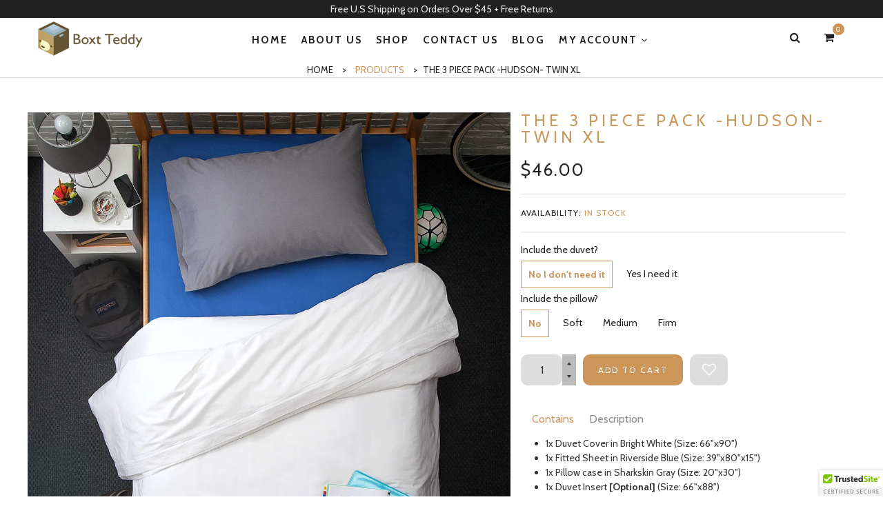

--- FILE ---
content_type: text/html; charset=utf-8
request_url: https://www.boxtteddy.com/products/hudson-the-twin-xl-3-piece-pack
body_size: 20945
content:
<!doctype html>
<!--[if lt IE 7]><html class="no-js ie6 oldie" lang="en"><![endif]-->
<!--[if IE 7]><html class="no-js ie7 oldie" lang="en"><![endif]-->
<!--[if IE 8]><html class="no-js ie8 oldie" lang="en"><![endif]-->
<!--[if gt IE 8]><!--><html class="no-js" lang="en"><!--<![endif]-->

<head>
  
  <meta charset="utf-8" />
  <!--[if IE]><meta http-equiv='X-UA-Compatible' content='IE=edge,chrome=1' /><![endif]-->
  <meta name="viewport" content="width=device-width, initial-scale=1, maximum-scale=1">
<meta name="google-site-verification" content="qrbMq6x7_ZyZHy-igUXmKkUvyUZ7MSNJYqLlIopwLKI" />
  <title>
    Dorm Bedding Starter Pack &ndash; Boxt Teddy
  </title>

  
  <meta name="description" content="This dorm bedding package was designed just for you! Take your favorite, loved on pillow with you when you move out and don’t bother with a top sheet." />
  

  <link rel="canonical" href="https://www.boxtteddy.com/products/hudson-the-twin-xl-3-piece-pack" />

  <!-- Favicons -->
  
  <link rel="shortcut icon" href="//www.boxtteddy.com/cdn/shop/t/4/assets/favicon.png?v=44780510676299107841474263824" type="image/png" />
  

  <link rel="stylesheet" href="//maxcdn.bootstrapcdn.com/font-awesome/4.3.0/css/font-awesome.min.css">
  <link href="//www.boxtteddy.com/cdn/shop/t/4/assets/plugins.css?v=170071420350114453551468833323" rel="stylesheet" type="text/css" media="all" />  
  <link href="//www.boxtteddy.com/cdn/shop/t/4/assets/main.css?v=41273157618477116211674755979" rel="stylesheet" type="text/css" media="all" />
  <link href="//www.boxtteddy.com/cdn/shop/t/4/assets/megamenu.css?v=138421445248487614731498644877" rel="stylesheet" type="text/css" media="all" />
  <link href="//www.boxtteddy.com/cdn/shop/t/4/assets/static-blocks.css?v=19405979782771138891674755979" rel="stylesheet" type="text/css" media="all" />
  <link href="//www.boxtteddy.com/cdn/shop/t/4/assets/bazien.css?v=43562351201035590841674755979" rel="stylesheet" type="text/css" media="all" />
  <link href="//www.boxtteddy.com/cdn/shop/t/4/assets/responsive.css?v=175233516477875568691477560530" rel="stylesheet" type="text/css" media="all" />

  <!-- Javascript -->

  <script src="//www.boxtteddy.com/cdn/shop/t/4/assets/jquery.min.js?v=44735351667816064131468833319" type="text/javascript"></script>
  <script src="//www.boxtteddy.com/cdn/shop/t/4/assets/jquery-migrate-1.2.0.min.js?v=151440869064874006631468833318" type="text/javascript"></script>
  
  <script src="//www.boxtteddy.com/cdn/shop/t/4/assets/plugins.js?v=150330632012771353751468833323" type="text/javascript"></script>
  <script src="//www.boxtteddy.com/cdn/shop/t/4/assets/novaworks.js?v=128974879868647802411498562626" type="text/javascript"></script>
  <script src="//www.boxtteddy.com/cdn/shop/t/4/assets/jquery.themepunch.tools.min.js?v=69729408727513520531468833319" type="text/javascript"></script>
  <script src="//www.boxtteddy.com/cdn/shop/t/4/assets/jquery.themepunch.revolution.min.js?v=107893562877271040031468833319" type="text/javascript"></script>
  <script src="//www.boxtteddy.com/cdn/shop/t/4/assets/jquery.transit.min.js?v=32951292990835408521468833320" type="text/javascript"></script>
  <script src="//www.boxtteddy.com/cdn/shop/t/4/assets/jquery.megamenu.js?v=29693477133751364351468833319" type="text/javascript"></script>
  <script src="//www.boxtteddy.com/cdn/shopifycloud/storefront/assets/themes_support/shopify_common-5f594365.js" type="text/javascript"></script>
  
  


  <script src="//www.boxtteddy.com/cdn/shopifycloud/storefront/assets/themes_support/option_selection-b017cd28.js" type="text/javascript"></script>
  <script src="//www.boxtteddy.com/cdn/shopifycloud/storefront/assets/themes_support/api.jquery-7ab1a3a4.js" type="text/javascript"></script>

  <script src="//www.boxtteddy.com/cdn/shop/t/4/assets/social-buttons.js?v=11321258142971877191468833330" type="text/javascript"></script>
  <!--[if lt IE 8]><link rel="stylesheet" type="text/css" href="css/settings-ie8.css" media="all" /><![endif]-->
  <!--[if lt IE 9]><script src="https://html5shim.googlecode.com/svn/trunk/html5.js"></script><![endif]-->

  


  <meta property="og:type" content="product" />
  <meta property="og:title" content="The 3 Piece Pack -Hudson- Twin XL" />
  
  <meta property="og:image" content="http://www.boxtteddy.com/cdn/shop/products/Bundle_1_grande.gif?v=1527262884" />
  <meta property="og:image:secure_url" content="https://www.boxtteddy.com/cdn/shop/products/Bundle_1_grande.gif?v=1527262884" />
  
  <meta property="og:image" content="http://www.boxtteddy.com/cdn/shop/products/low_res_2_grande.jpg?v=1527262884" />
  <meta property="og:image:secure_url" content="https://www.boxtteddy.com/cdn/shop/products/low_res_2_grande.jpg?v=1527262884" />
  
  <meta property="og:image" content="http://www.boxtteddy.com/cdn/shop/products/optional_c248dde1-a76e-4cbf-837c-a44f3b413d6c_grande.jpg?v=1527262884" />
  <meta property="og:image:secure_url" content="https://www.boxtteddy.com/cdn/shop/products/optional_c248dde1-a76e-4cbf-837c-a44f3b413d6c_grande.jpg?v=1527262884" />
  
  <meta property="og:price:amount" content="46.00" />
  <meta property="og:price:currency" content="USD" />



<meta property="og:description" content="This dorm bedding package was designed just for you! Take your favorite, loved on pillow with you when you move out and don’t bother with a top sheet." />

<meta property="og:url" content="https://www.boxtteddy.com/products/hudson-the-twin-xl-3-piece-pack" />
<meta property="og:site_name" content="Boxt Teddy" />

  



  <meta name="twitter:site" content="@Gwhoai">


  <meta name="twitter:card" content="product">
  <meta name="twitter:title" content="The 3 Piece Pack -Hudson- Twin XL">
  <meta name="twitter:description" content="Contains

1x Duvet Cover in Bright White (Size: 66&quot;x90&quot;)
1x Fitted Sheet in Riverside Blue (Size: 39&quot;x80&quot;x15&quot;)
1x Pillow case in Sharkskin Gray (Size: 20&quot;x30&quot;)
1x Duvet Insert [Optional] (Size: 66&quot;x88&quot;)
1x Pillow Insert [Optional] (Size: 20&quot;x26&quot;)

Product Information




100% Cotton, a natural fiber 



Twill weave for extra softness



Machine wash warm with like colors



Tumble dry low



Designed to fit TWIN XL mattress






Color combination by Boxt Teddy stylist




Description
This dorm bedding package was designed just for you! Take your favorite, loved on pillow with you when you move out and don’t bother with a top sheet. The soft cotton twin XL bedding set for college is designed to fit your dorm bed perfectly and set the stage for your freshman dorm style.">
  <meta name="twitter:image" content="https://www.boxtteddy.com/cdn/shop/products/Bundle_1_medium.gif?v=1527262884">
  <meta name="twitter:image:width" content="240">
  <meta name="twitter:image:height" content="240">
  <meta name="twitter:label1" content="Price">
  <meta name="twitter:data1" content="From $46.00 USD">
  
  <meta name="twitter:label2" content="Brand">
  <meta name="twitter:data2" content="Boxed Teddy">
  


  
  <script type="text/javascript">
    WebFontConfig = {
      google: { families: [ 
        
        'Cabin:100,200,300,400,500,600,700,800,900'
        

        
        
        ,
              
        'Cabin:100,200,300,400,500,600,700,800,900'
        

        
        
        ,
              
        'Cabin:100,200,300,400,500,600,700,800,900'
        

        
        
        ,
              
        'Cabin:100,200,300,400,500,600,700,800,900'
        
        
        
        
        ,
              
        'Cabin:100,200,300,400,500,600,700,800,900'
        

        
        
        ,
              
        'Cabin:100,200,300,400,500,600,700,800,900'
        
      ] }
    };
    (function() {
      var wf = document.createElement('script');
      wf.src = ('https:' == document.location.protocol ? 'https' : 'http') +
        '://ajax.googleapis.com/ajax/libs/webfont/1/webfont.js';
      wf.type = 'text/javascript';
      wf.async = 'true';
      var s = document.getElementsByTagName('script')[0];
      s.parentNode.insertBefore(wf, s);
    })(); 
    
    window.money_format = "${{amount}} USD";
    window.shop_currency = "USD";
  </script>
  


  <script>window.performance && window.performance.mark && window.performance.mark('shopify.content_for_header.start');</script><meta id="shopify-digital-wallet" name="shopify-digital-wallet" content="/13818205/digital_wallets/dialog">
<meta name="shopify-checkout-api-token" content="f0edc9aaa065e92480c99ddb25b9903d">
<meta id="in-context-paypal-metadata" data-shop-id="13818205" data-venmo-supported="true" data-environment="production" data-locale="en_US" data-paypal-v4="true" data-currency="USD">
<link rel="alternate" type="application/json+oembed" href="https://www.boxtteddy.com/products/hudson-the-twin-xl-3-piece-pack.oembed">
<script async="async" src="/checkouts/internal/preloads.js?locale=en-US"></script>
<script id="shopify-features" type="application/json">{"accessToken":"f0edc9aaa065e92480c99ddb25b9903d","betas":["rich-media-storefront-analytics"],"domain":"www.boxtteddy.com","predictiveSearch":true,"shopId":13818205,"locale":"en"}</script>
<script>var Shopify = Shopify || {};
Shopify.shop = "boxed-teddy.myshopify.com";
Shopify.locale = "en";
Shopify.currency = {"active":"USD","rate":"1.0"};
Shopify.country = "US";
Shopify.theme = {"name":"Boxtteddy","id":138922118,"schema_name":null,"schema_version":null,"theme_store_id":null,"role":"main"};
Shopify.theme.handle = "null";
Shopify.theme.style = {"id":null,"handle":null};
Shopify.cdnHost = "www.boxtteddy.com/cdn";
Shopify.routes = Shopify.routes || {};
Shopify.routes.root = "/";</script>
<script type="module">!function(o){(o.Shopify=o.Shopify||{}).modules=!0}(window);</script>
<script>!function(o){function n(){var o=[];function n(){o.push(Array.prototype.slice.apply(arguments))}return n.q=o,n}var t=o.Shopify=o.Shopify||{};t.loadFeatures=n(),t.autoloadFeatures=n()}(window);</script>
<script id="shop-js-analytics" type="application/json">{"pageType":"product"}</script>
<script defer="defer" async type="module" src="//www.boxtteddy.com/cdn/shopifycloud/shop-js/modules/v2/client.init-shop-cart-sync_D0dqhulL.en.esm.js"></script>
<script defer="defer" async type="module" src="//www.boxtteddy.com/cdn/shopifycloud/shop-js/modules/v2/chunk.common_CpVO7qML.esm.js"></script>
<script type="module">
  await import("//www.boxtteddy.com/cdn/shopifycloud/shop-js/modules/v2/client.init-shop-cart-sync_D0dqhulL.en.esm.js");
await import("//www.boxtteddy.com/cdn/shopifycloud/shop-js/modules/v2/chunk.common_CpVO7qML.esm.js");

  window.Shopify.SignInWithShop?.initShopCartSync?.({"fedCMEnabled":true,"windoidEnabled":true});

</script>
<script>(function() {
  var isLoaded = false;
  function asyncLoad() {
    if (isLoaded) return;
    isLoaded = true;
    var urls = ["\/\/cdn.ywxi.net\/js\/1.js?shop=boxed-teddy.myshopify.com","https:\/\/assets1.adroll.com\/shopify\/latest\/j\/shopify_rolling_bootstrap_v2.js?adroll_adv_id=ZVDKDRMOANB2BJ553KTGU5\u0026adroll_pix_id=TPQYT3XNQJDCTKP6RHDGK4\u0026shop=boxed-teddy.myshopify.com","https:\/\/chimpstatic.com\/mcjs-connected\/js\/users\/81a1a14e8794d398fdbedf26b\/6fb93347cee51ca7677c05124.js?shop=boxed-teddy.myshopify.com"];
    for (var i = 0; i < urls.length; i++) {
      var s = document.createElement('script');
      s.type = 'text/javascript';
      s.async = true;
      s.src = urls[i];
      var x = document.getElementsByTagName('script')[0];
      x.parentNode.insertBefore(s, x);
    }
  };
  if(window.attachEvent) {
    window.attachEvent('onload', asyncLoad);
  } else {
    window.addEventListener('load', asyncLoad, false);
  }
})();</script>
<script id="__st">var __st={"a":13818205,"offset":-28800,"reqid":"3ff708ee-42f0-4795-b19b-baf5bb87cf72-1764535453","pageurl":"www.boxtteddy.com\/products\/hudson-the-twin-xl-3-piece-pack","u":"3ebcccf86e50","p":"product","rtyp":"product","rid":10271053068};</script>
<script>window.ShopifyPaypalV4VisibilityTracking = true;</script>
<script id="captcha-bootstrap">!function(){'use strict';const t='contact',e='account',n='new_comment',o=[[t,t],['blogs',n],['comments',n],[t,'customer']],c=[[e,'customer_login'],[e,'guest_login'],[e,'recover_customer_password'],[e,'create_customer']],r=t=>t.map((([t,e])=>`form[action*='/${t}']:not([data-nocaptcha='true']) input[name='form_type'][value='${e}']`)).join(','),a=t=>()=>t?[...document.querySelectorAll(t)].map((t=>t.form)):[];function s(){const t=[...o],e=r(t);return a(e)}const i='password',u='form_key',d=['recaptcha-v3-token','g-recaptcha-response','h-captcha-response',i],f=()=>{try{return window.sessionStorage}catch{return}},m='__shopify_v',_=t=>t.elements[u];function p(t,e,n=!1){try{const o=window.sessionStorage,c=JSON.parse(o.getItem(e)),{data:r}=function(t){const{data:e,action:n}=t;return t[m]||n?{data:e,action:n}:{data:t,action:n}}(c);for(const[e,n]of Object.entries(r))t.elements[e]&&(t.elements[e].value=n);n&&o.removeItem(e)}catch(o){console.error('form repopulation failed',{error:o})}}const l='form_type',E='cptcha';function T(t){t.dataset[E]=!0}const w=window,h=w.document,L='Shopify',v='ce_forms',y='captcha';let A=!1;((t,e)=>{const n=(g='f06e6c50-85a8-45c8-87d0-21a2b65856fe',I='https://cdn.shopify.com/shopifycloud/storefront-forms-hcaptcha/ce_storefront_forms_captcha_hcaptcha.v1.5.2.iife.js',D={infoText:'Protected by hCaptcha',privacyText:'Privacy',termsText:'Terms'},(t,e,n)=>{const o=w[L][v],c=o.bindForm;if(c)return c(t,g,e,D).then(n);var r;o.q.push([[t,g,e,D],n]),r=I,A||(h.body.append(Object.assign(h.createElement('script'),{id:'captcha-provider',async:!0,src:r})),A=!0)});var g,I,D;w[L]=w[L]||{},w[L][v]=w[L][v]||{},w[L][v].q=[],w[L][y]=w[L][y]||{},w[L][y].protect=function(t,e){n(t,void 0,e),T(t)},Object.freeze(w[L][y]),function(t,e,n,w,h,L){const[v,y,A,g]=function(t,e,n){const i=e?o:[],u=t?c:[],d=[...i,...u],f=r(d),m=r(i),_=r(d.filter((([t,e])=>n.includes(e))));return[a(f),a(m),a(_),s()]}(w,h,L),I=t=>{const e=t.target;return e instanceof HTMLFormElement?e:e&&e.form},D=t=>v().includes(t);t.addEventListener('submit',(t=>{const e=I(t);if(!e)return;const n=D(e)&&!e.dataset.hcaptchaBound&&!e.dataset.recaptchaBound,o=_(e),c=g().includes(e)&&(!o||!o.value);(n||c)&&t.preventDefault(),c&&!n&&(function(t){try{if(!f())return;!function(t){const e=f();if(!e)return;const n=_(t);if(!n)return;const o=n.value;o&&e.removeItem(o)}(t);const e=Array.from(Array(32),(()=>Math.random().toString(36)[2])).join('');!function(t,e){_(t)||t.append(Object.assign(document.createElement('input'),{type:'hidden',name:u})),t.elements[u].value=e}(t,e),function(t,e){const n=f();if(!n)return;const o=[...t.querySelectorAll(`input[type='${i}']`)].map((({name:t})=>t)),c=[...d,...o],r={};for(const[a,s]of new FormData(t).entries())c.includes(a)||(r[a]=s);n.setItem(e,JSON.stringify({[m]:1,action:t.action,data:r}))}(t,e)}catch(e){console.error('failed to persist form',e)}}(e),e.submit())}));const S=(t,e)=>{t&&!t.dataset[E]&&(n(t,e.some((e=>e===t))),T(t))};for(const o of['focusin','change'])t.addEventListener(o,(t=>{const e=I(t);D(e)&&S(e,y())}));const B=e.get('form_key'),M=e.get(l),P=B&&M;t.addEventListener('DOMContentLoaded',(()=>{const t=y();if(P)for(const e of t)e.elements[l].value===M&&p(e,B);[...new Set([...A(),...v().filter((t=>'true'===t.dataset.shopifyCaptcha))])].forEach((e=>S(e,t)))}))}(h,new URLSearchParams(w.location.search),n,t,e,['guest_login'])})(!0,!0)}();</script>
<script integrity="sha256-52AcMU7V7pcBOXWImdc/TAGTFKeNjmkeM1Pvks/DTgc=" data-source-attribution="shopify.loadfeatures" defer="defer" src="//www.boxtteddy.com/cdn/shopifycloud/storefront/assets/storefront/load_feature-81c60534.js" crossorigin="anonymous"></script>
<script data-source-attribution="shopify.dynamic_checkout.dynamic.init">var Shopify=Shopify||{};Shopify.PaymentButton=Shopify.PaymentButton||{isStorefrontPortableWallets:!0,init:function(){window.Shopify.PaymentButton.init=function(){};var t=document.createElement("script");t.src="https://www.boxtteddy.com/cdn/shopifycloud/portable-wallets/latest/portable-wallets.en.js",t.type="module",document.head.appendChild(t)}};
</script>
<script data-source-attribution="shopify.dynamic_checkout.buyer_consent">
  function portableWalletsHideBuyerConsent(e){var t=document.getElementById("shopify-buyer-consent"),n=document.getElementById("shopify-subscription-policy-button");t&&n&&(t.classList.add("hidden"),t.setAttribute("aria-hidden","true"),n.removeEventListener("click",e))}function portableWalletsShowBuyerConsent(e){var t=document.getElementById("shopify-buyer-consent"),n=document.getElementById("shopify-subscription-policy-button");t&&n&&(t.classList.remove("hidden"),t.removeAttribute("aria-hidden"),n.addEventListener("click",e))}window.Shopify?.PaymentButton&&(window.Shopify.PaymentButton.hideBuyerConsent=portableWalletsHideBuyerConsent,window.Shopify.PaymentButton.showBuyerConsent=portableWalletsShowBuyerConsent);
</script>
<script data-source-attribution="shopify.dynamic_checkout.cart.bootstrap">document.addEventListener("DOMContentLoaded",(function(){function t(){return document.querySelector("shopify-accelerated-checkout-cart, shopify-accelerated-checkout")}if(t())Shopify.PaymentButton.init();else{new MutationObserver((function(e,n){t()&&(Shopify.PaymentButton.init(),n.disconnect())})).observe(document.body,{childList:!0,subtree:!0})}}));
</script>
<link id="shopify-accelerated-checkout-styles" rel="stylesheet" media="screen" href="https://www.boxtteddy.com/cdn/shopifycloud/portable-wallets/latest/accelerated-checkout-backwards-compat.css" crossorigin="anonymous">
<style id="shopify-accelerated-checkout-cart">
        #shopify-buyer-consent {
  margin-top: 1em;
  display: inline-block;
  width: 100%;
}

#shopify-buyer-consent.hidden {
  display: none;
}

#shopify-subscription-policy-button {
  background: none;
  border: none;
  padding: 0;
  text-decoration: underline;
  font-size: inherit;
  cursor: pointer;
}

#shopify-subscription-policy-button::before {
  box-shadow: none;
}

      </style>

<script>window.performance && window.performance.mark && window.performance.mark('shopify.content_for_header.end');</script>

  <!-- BEGIN - ADDED BY ONLYGROWTH.COM -->
  <script type="text/javascript">
    /*
      $(function() {
        window.ogpo = window.ogpo || {};
        window.ogpo.theme = {
          productPriceSelector: '.price-box .price'
        };
      });
      */
  </script>
  <!-- END - ADDED BY ONLYGROWTH.COM -->
  
<link href="https://monorail-edge.shopifysvc.com" rel="dns-prefetch">
<script>(function(){if ("sendBeacon" in navigator && "performance" in window) {try {var session_token_from_headers = performance.getEntriesByType('navigation')[0].serverTiming.find(x => x.name == '_s').description;} catch {var session_token_from_headers = undefined;}var session_cookie_matches = document.cookie.match(/_shopify_s=([^;]*)/);var session_token_from_cookie = session_cookie_matches && session_cookie_matches.length === 2 ? session_cookie_matches[1] : "";var session_token = session_token_from_headers || session_token_from_cookie || "";function handle_abandonment_event(e) {var entries = performance.getEntries().filter(function(entry) {return /monorail-edge.shopifysvc.com/.test(entry.name);});if (!window.abandonment_tracked && entries.length === 0) {window.abandonment_tracked = true;var currentMs = Date.now();var navigation_start = performance.timing.navigationStart;var payload = {shop_id: 13818205,url: window.location.href,navigation_start,duration: currentMs - navigation_start,session_token,page_type: "product"};window.navigator.sendBeacon("https://monorail-edge.shopifysvc.com/v1/produce", JSON.stringify({schema_id: "online_store_buyer_site_abandonment/1.1",payload: payload,metadata: {event_created_at_ms: currentMs,event_sent_at_ms: currentMs}}));}}window.addEventListener('pagehide', handle_abandonment_event);}}());</script>
<script id="web-pixels-manager-setup">(function e(e,d,r,n,o){if(void 0===o&&(o={}),!Boolean(null===(a=null===(i=window.Shopify)||void 0===i?void 0:i.analytics)||void 0===a?void 0:a.replayQueue)){var i,a;window.Shopify=window.Shopify||{};var t=window.Shopify;t.analytics=t.analytics||{};var s=t.analytics;s.replayQueue=[],s.publish=function(e,d,r){return s.replayQueue.push([e,d,r]),!0};try{self.performance.mark("wpm:start")}catch(e){}var l=function(){var e={modern:/Edge?\/(1{2}[4-9]|1[2-9]\d|[2-9]\d{2}|\d{4,})\.\d+(\.\d+|)|Firefox\/(1{2}[4-9]|1[2-9]\d|[2-9]\d{2}|\d{4,})\.\d+(\.\d+|)|Chrom(ium|e)\/(9{2}|\d{3,})\.\d+(\.\d+|)|(Maci|X1{2}).+ Version\/(15\.\d+|(1[6-9]|[2-9]\d|\d{3,})\.\d+)([,.]\d+|)( \(\w+\)|)( Mobile\/\w+|) Safari\/|Chrome.+OPR\/(9{2}|\d{3,})\.\d+\.\d+|(CPU[ +]OS|iPhone[ +]OS|CPU[ +]iPhone|CPU IPhone OS|CPU iPad OS)[ +]+(15[._]\d+|(1[6-9]|[2-9]\d|\d{3,})[._]\d+)([._]\d+|)|Android:?[ /-](13[3-9]|1[4-9]\d|[2-9]\d{2}|\d{4,})(\.\d+|)(\.\d+|)|Android.+Firefox\/(13[5-9]|1[4-9]\d|[2-9]\d{2}|\d{4,})\.\d+(\.\d+|)|Android.+Chrom(ium|e)\/(13[3-9]|1[4-9]\d|[2-9]\d{2}|\d{4,})\.\d+(\.\d+|)|SamsungBrowser\/([2-9]\d|\d{3,})\.\d+/,legacy:/Edge?\/(1[6-9]|[2-9]\d|\d{3,})\.\d+(\.\d+|)|Firefox\/(5[4-9]|[6-9]\d|\d{3,})\.\d+(\.\d+|)|Chrom(ium|e)\/(5[1-9]|[6-9]\d|\d{3,})\.\d+(\.\d+|)([\d.]+$|.*Safari\/(?![\d.]+ Edge\/[\d.]+$))|(Maci|X1{2}).+ Version\/(10\.\d+|(1[1-9]|[2-9]\d|\d{3,})\.\d+)([,.]\d+|)( \(\w+\)|)( Mobile\/\w+|) Safari\/|Chrome.+OPR\/(3[89]|[4-9]\d|\d{3,})\.\d+\.\d+|(CPU[ +]OS|iPhone[ +]OS|CPU[ +]iPhone|CPU IPhone OS|CPU iPad OS)[ +]+(10[._]\d+|(1[1-9]|[2-9]\d|\d{3,})[._]\d+)([._]\d+|)|Android:?[ /-](13[3-9]|1[4-9]\d|[2-9]\d{2}|\d{4,})(\.\d+|)(\.\d+|)|Mobile Safari.+OPR\/([89]\d|\d{3,})\.\d+\.\d+|Android.+Firefox\/(13[5-9]|1[4-9]\d|[2-9]\d{2}|\d{4,})\.\d+(\.\d+|)|Android.+Chrom(ium|e)\/(13[3-9]|1[4-9]\d|[2-9]\d{2}|\d{4,})\.\d+(\.\d+|)|Android.+(UC? ?Browser|UCWEB|U3)[ /]?(15\.([5-9]|\d{2,})|(1[6-9]|[2-9]\d|\d{3,})\.\d+)\.\d+|SamsungBrowser\/(5\.\d+|([6-9]|\d{2,})\.\d+)|Android.+MQ{2}Browser\/(14(\.(9|\d{2,})|)|(1[5-9]|[2-9]\d|\d{3,})(\.\d+|))(\.\d+|)|K[Aa][Ii]OS\/(3\.\d+|([4-9]|\d{2,})\.\d+)(\.\d+|)/},d=e.modern,r=e.legacy,n=navigator.userAgent;return n.match(d)?"modern":n.match(r)?"legacy":"unknown"}(),u="modern"===l?"modern":"legacy",c=(null!=n?n:{modern:"",legacy:""})[u],f=function(e){return[e.baseUrl,"/wpm","/b",e.hashVersion,"modern"===e.buildTarget?"m":"l",".js"].join("")}({baseUrl:d,hashVersion:r,buildTarget:u}),m=function(e){var d=e.version,r=e.bundleTarget,n=e.surface,o=e.pageUrl,i=e.monorailEndpoint;return{emit:function(e){var a=e.status,t=e.errorMsg,s=(new Date).getTime(),l=JSON.stringify({metadata:{event_sent_at_ms:s},events:[{schema_id:"web_pixels_manager_load/3.1",payload:{version:d,bundle_target:r,page_url:o,status:a,surface:n,error_msg:t},metadata:{event_created_at_ms:s}}]});if(!i)return console&&console.warn&&console.warn("[Web Pixels Manager] No Monorail endpoint provided, skipping logging."),!1;try{return self.navigator.sendBeacon.bind(self.navigator)(i,l)}catch(e){}var u=new XMLHttpRequest;try{return u.open("POST",i,!0),u.setRequestHeader("Content-Type","text/plain"),u.send(l),!0}catch(e){return console&&console.warn&&console.warn("[Web Pixels Manager] Got an unhandled error while logging to Monorail."),!1}}}}({version:r,bundleTarget:l,surface:e.surface,pageUrl:self.location.href,monorailEndpoint:e.monorailEndpoint});try{o.browserTarget=l,function(e){var d=e.src,r=e.async,n=void 0===r||r,o=e.onload,i=e.onerror,a=e.sri,t=e.scriptDataAttributes,s=void 0===t?{}:t,l=document.createElement("script"),u=document.querySelector("head"),c=document.querySelector("body");if(l.async=n,l.src=d,a&&(l.integrity=a,l.crossOrigin="anonymous"),s)for(var f in s)if(Object.prototype.hasOwnProperty.call(s,f))try{l.dataset[f]=s[f]}catch(e){}if(o&&l.addEventListener("load",o),i&&l.addEventListener("error",i),u)u.appendChild(l);else{if(!c)throw new Error("Did not find a head or body element to append the script");c.appendChild(l)}}({src:f,async:!0,onload:function(){if(!function(){var e,d;return Boolean(null===(d=null===(e=window.Shopify)||void 0===e?void 0:e.analytics)||void 0===d?void 0:d.initialized)}()){var d=window.webPixelsManager.init(e)||void 0;if(d){var r=window.Shopify.analytics;r.replayQueue.forEach((function(e){var r=e[0],n=e[1],o=e[2];d.publishCustomEvent(r,n,o)})),r.replayQueue=[],r.publish=d.publishCustomEvent,r.visitor=d.visitor,r.initialized=!0}}},onerror:function(){return m.emit({status:"failed",errorMsg:"".concat(f," has failed to load")})},sri:function(e){var d=/^sha384-[A-Za-z0-9+/=]+$/;return"string"==typeof e&&d.test(e)}(c)?c:"",scriptDataAttributes:o}),m.emit({status:"loading"})}catch(e){m.emit({status:"failed",errorMsg:(null==e?void 0:e.message)||"Unknown error"})}}})({shopId: 13818205,storefrontBaseUrl: "https://www.boxtteddy.com",extensionsBaseUrl: "https://extensions.shopifycdn.com/cdn/shopifycloud/web-pixels-manager",monorailEndpoint: "https://monorail-edge.shopifysvc.com/unstable/produce_batch",surface: "storefront-renderer",enabledBetaFlags: ["2dca8a86"],webPixelsConfigList: [{"id":"63504538","eventPayloadVersion":"v1","runtimeContext":"LAX","scriptVersion":"1","type":"CUSTOM","privacyPurposes":["MARKETING"],"name":"Meta pixel (migrated)"},{"id":"101580954","eventPayloadVersion":"v1","runtimeContext":"LAX","scriptVersion":"1","type":"CUSTOM","privacyPurposes":["ANALYTICS"],"name":"Google Analytics tag (migrated)"},{"id":"shopify-app-pixel","configuration":"{}","eventPayloadVersion":"v1","runtimeContext":"STRICT","scriptVersion":"0450","apiClientId":"shopify-pixel","type":"APP","privacyPurposes":["ANALYTICS","MARKETING"]},{"id":"shopify-custom-pixel","eventPayloadVersion":"v1","runtimeContext":"LAX","scriptVersion":"0450","apiClientId":"shopify-pixel","type":"CUSTOM","privacyPurposes":["ANALYTICS","MARKETING"]}],isMerchantRequest: false,initData: {"shop":{"name":"Boxt Teddy","paymentSettings":{"currencyCode":"USD"},"myshopifyDomain":"boxed-teddy.myshopify.com","countryCode":"US","storefrontUrl":"https:\/\/www.boxtteddy.com"},"customer":null,"cart":null,"checkout":null,"productVariants":[{"price":{"amount":46.0,"currencyCode":"USD"},"product":{"title":"The 3 Piece Pack -Hudson- Twin XL","vendor":"Boxed Teddy","id":"10271053068","untranslatedTitle":"The 3 Piece Pack -Hudson- Twin XL","url":"\/products\/hudson-the-twin-xl-3-piece-pack","type":""},"id":"41930637836","image":{"src":"\/\/www.boxtteddy.com\/cdn\/shop\/products\/Bundle_1.gif?v=1527262884"},"sku":"","title":"No I don't need it \/ No","untranslatedTitle":"No I don't need it \/ No"},{"price":{"amount":55.0,"currencyCode":"USD"},"product":{"title":"The 3 Piece Pack -Hudson- Twin XL","vendor":"Boxed Teddy","id":"10271053068","untranslatedTitle":"The 3 Piece Pack -Hudson- Twin XL","url":"\/products\/hudson-the-twin-xl-3-piece-pack","type":""},"id":"41930718860","image":{"src":"\/\/www.boxtteddy.com\/cdn\/shop\/products\/Bundle_1.gif?v=1527262884"},"sku":"","title":"No I don't need it \/ Soft","untranslatedTitle":"No I don't need it \/ Soft"},{"price":{"amount":56.0,"currencyCode":"USD"},"product":{"title":"The 3 Piece Pack -Hudson- Twin XL","vendor":"Boxed Teddy","id":"10271053068","untranslatedTitle":"The 3 Piece Pack -Hudson- Twin XL","url":"\/products\/hudson-the-twin-xl-3-piece-pack","type":""},"id":"41930718924","image":{"src":"\/\/www.boxtteddy.com\/cdn\/shop\/products\/Bundle_1.gif?v=1527262884"},"sku":"","title":"No I don't need it \/ Medium","untranslatedTitle":"No I don't need it \/ Medium"},{"price":{"amount":57.0,"currencyCode":"USD"},"product":{"title":"The 3 Piece Pack -Hudson- Twin XL","vendor":"Boxed Teddy","id":"10271053068","untranslatedTitle":"The 3 Piece Pack -Hudson- Twin XL","url":"\/products\/hudson-the-twin-xl-3-piece-pack","type":""},"id":"41930718988","image":{"src":"\/\/www.boxtteddy.com\/cdn\/shop\/products\/Bundle_1.gif?v=1527262884"},"sku":"","title":"No I don't need it \/ Firm","untranslatedTitle":"No I don't need it \/ Firm"},{"price":{"amount":76.0,"currencyCode":"USD"},"product":{"title":"The 3 Piece Pack -Hudson- Twin XL","vendor":"Boxed Teddy","id":"10271053068","untranslatedTitle":"The 3 Piece Pack -Hudson- Twin XL","url":"\/products\/hudson-the-twin-xl-3-piece-pack","type":""},"id":"41930719052","image":{"src":"\/\/www.boxtteddy.com\/cdn\/shop\/products\/Bundle_1.gif?v=1527262884"},"sku":"","title":"Yes I need it \/ No","untranslatedTitle":"Yes I need it \/ No"},{"price":{"amount":85.0,"currencyCode":"USD"},"product":{"title":"The 3 Piece Pack -Hudson- Twin XL","vendor":"Boxed Teddy","id":"10271053068","untranslatedTitle":"The 3 Piece Pack -Hudson- Twin XL","url":"\/products\/hudson-the-twin-xl-3-piece-pack","type":""},"id":"41930719116","image":{"src":"\/\/www.boxtteddy.com\/cdn\/shop\/products\/Bundle_1.gif?v=1527262884"},"sku":"","title":"Yes I need it \/ Soft","untranslatedTitle":"Yes I need it \/ Soft"},{"price":{"amount":86.0,"currencyCode":"USD"},"product":{"title":"The 3 Piece Pack -Hudson- Twin XL","vendor":"Boxed Teddy","id":"10271053068","untranslatedTitle":"The 3 Piece Pack -Hudson- Twin XL","url":"\/products\/hudson-the-twin-xl-3-piece-pack","type":""},"id":"41930719180","image":{"src":"\/\/www.boxtteddy.com\/cdn\/shop\/products\/Bundle_1.gif?v=1527262884"},"sku":"","title":"Yes I need it \/ Medium","untranslatedTitle":"Yes I need it \/ Medium"},{"price":{"amount":87.0,"currencyCode":"USD"},"product":{"title":"The 3 Piece Pack -Hudson- Twin XL","vendor":"Boxed Teddy","id":"10271053068","untranslatedTitle":"The 3 Piece Pack -Hudson- Twin XL","url":"\/products\/hudson-the-twin-xl-3-piece-pack","type":""},"id":"41930719244","image":{"src":"\/\/www.boxtteddy.com\/cdn\/shop\/products\/Bundle_1.gif?v=1527262884"},"sku":"","title":"Yes I need it \/ Firm","untranslatedTitle":"Yes I need it \/ Firm"}],"purchasingCompany":null},},"https://www.boxtteddy.com/cdn","ae1676cfwd2530674p4253c800m34e853cb",{"modern":"","legacy":""},{"shopId":"13818205","storefrontBaseUrl":"https:\/\/www.boxtteddy.com","extensionBaseUrl":"https:\/\/extensions.shopifycdn.com\/cdn\/shopifycloud\/web-pixels-manager","surface":"storefront-renderer","enabledBetaFlags":"[\"2dca8a86\"]","isMerchantRequest":"false","hashVersion":"ae1676cfwd2530674p4253c800m34e853cb","publish":"custom","events":"[[\"page_viewed\",{}],[\"product_viewed\",{\"productVariant\":{\"price\":{\"amount\":46.0,\"currencyCode\":\"USD\"},\"product\":{\"title\":\"The 3 Piece Pack -Hudson- Twin XL\",\"vendor\":\"Boxed Teddy\",\"id\":\"10271053068\",\"untranslatedTitle\":\"The 3 Piece Pack -Hudson- Twin XL\",\"url\":\"\/products\/hudson-the-twin-xl-3-piece-pack\",\"type\":\"\"},\"id\":\"41930637836\",\"image\":{\"src\":\"\/\/www.boxtteddy.com\/cdn\/shop\/products\/Bundle_1.gif?v=1527262884\"},\"sku\":\"\",\"title\":\"No I don't need it \/ No\",\"untranslatedTitle\":\"No I don't need it \/ No\"}}]]"});</script><script>
  window.ShopifyAnalytics = window.ShopifyAnalytics || {};
  window.ShopifyAnalytics.meta = window.ShopifyAnalytics.meta || {};
  window.ShopifyAnalytics.meta.currency = 'USD';
  var meta = {"product":{"id":10271053068,"gid":"gid:\/\/shopify\/Product\/10271053068","vendor":"Boxed Teddy","type":"","variants":[{"id":41930637836,"price":4600,"name":"The 3 Piece Pack -Hudson- Twin XL - No I don't need it \/ No","public_title":"No I don't need it \/ No","sku":""},{"id":41930718860,"price":5500,"name":"The 3 Piece Pack -Hudson- Twin XL - No I don't need it \/ Soft","public_title":"No I don't need it \/ Soft","sku":""},{"id":41930718924,"price":5600,"name":"The 3 Piece Pack -Hudson- Twin XL - No I don't need it \/ Medium","public_title":"No I don't need it \/ Medium","sku":""},{"id":41930718988,"price":5700,"name":"The 3 Piece Pack -Hudson- Twin XL - No I don't need it \/ Firm","public_title":"No I don't need it \/ Firm","sku":""},{"id":41930719052,"price":7600,"name":"The 3 Piece Pack -Hudson- Twin XL - Yes I need it \/ No","public_title":"Yes I need it \/ No","sku":""},{"id":41930719116,"price":8500,"name":"The 3 Piece Pack -Hudson- Twin XL - Yes I need it \/ Soft","public_title":"Yes I need it \/ Soft","sku":""},{"id":41930719180,"price":8600,"name":"The 3 Piece Pack -Hudson- Twin XL - Yes I need it \/ Medium","public_title":"Yes I need it \/ Medium","sku":""},{"id":41930719244,"price":8700,"name":"The 3 Piece Pack -Hudson- Twin XL - Yes I need it \/ Firm","public_title":"Yes I need it \/ Firm","sku":""}],"remote":false},"page":{"pageType":"product","resourceType":"product","resourceId":10271053068}};
  for (var attr in meta) {
    window.ShopifyAnalytics.meta[attr] = meta[attr];
  }
</script>
<script class="analytics">
  (function () {
    var customDocumentWrite = function(content) {
      var jquery = null;

      if (window.jQuery) {
        jquery = window.jQuery;
      } else if (window.Checkout && window.Checkout.$) {
        jquery = window.Checkout.$;
      }

      if (jquery) {
        jquery('body').append(content);
      }
    };

    var hasLoggedConversion = function(token) {
      if (token) {
        return document.cookie.indexOf('loggedConversion=' + token) !== -1;
      }
      return false;
    }

    var setCookieIfConversion = function(token) {
      if (token) {
        var twoMonthsFromNow = new Date(Date.now());
        twoMonthsFromNow.setMonth(twoMonthsFromNow.getMonth() + 2);

        document.cookie = 'loggedConversion=' + token + '; expires=' + twoMonthsFromNow;
      }
    }

    var trekkie = window.ShopifyAnalytics.lib = window.trekkie = window.trekkie || [];
    if (trekkie.integrations) {
      return;
    }
    trekkie.methods = [
      'identify',
      'page',
      'ready',
      'track',
      'trackForm',
      'trackLink'
    ];
    trekkie.factory = function(method) {
      return function() {
        var args = Array.prototype.slice.call(arguments);
        args.unshift(method);
        trekkie.push(args);
        return trekkie;
      };
    };
    for (var i = 0; i < trekkie.methods.length; i++) {
      var key = trekkie.methods[i];
      trekkie[key] = trekkie.factory(key);
    }
    trekkie.load = function(config) {
      trekkie.config = config || {};
      trekkie.config.initialDocumentCookie = document.cookie;
      var first = document.getElementsByTagName('script')[0];
      var script = document.createElement('script');
      script.type = 'text/javascript';
      script.onerror = function(e) {
        var scriptFallback = document.createElement('script');
        scriptFallback.type = 'text/javascript';
        scriptFallback.onerror = function(error) {
                var Monorail = {
      produce: function produce(monorailDomain, schemaId, payload) {
        var currentMs = new Date().getTime();
        var event = {
          schema_id: schemaId,
          payload: payload,
          metadata: {
            event_created_at_ms: currentMs,
            event_sent_at_ms: currentMs
          }
        };
        return Monorail.sendRequest("https://" + monorailDomain + "/v1/produce", JSON.stringify(event));
      },
      sendRequest: function sendRequest(endpointUrl, payload) {
        // Try the sendBeacon API
        if (window && window.navigator && typeof window.navigator.sendBeacon === 'function' && typeof window.Blob === 'function' && !Monorail.isIos12()) {
          var blobData = new window.Blob([payload], {
            type: 'text/plain'
          });

          if (window.navigator.sendBeacon(endpointUrl, blobData)) {
            return true;
          } // sendBeacon was not successful

        } // XHR beacon

        var xhr = new XMLHttpRequest();

        try {
          xhr.open('POST', endpointUrl);
          xhr.setRequestHeader('Content-Type', 'text/plain');
          xhr.send(payload);
        } catch (e) {
          console.log(e);
        }

        return false;
      },
      isIos12: function isIos12() {
        return window.navigator.userAgent.lastIndexOf('iPhone; CPU iPhone OS 12_') !== -1 || window.navigator.userAgent.lastIndexOf('iPad; CPU OS 12_') !== -1;
      }
    };
    Monorail.produce('monorail-edge.shopifysvc.com',
      'trekkie_storefront_load_errors/1.1',
      {shop_id: 13818205,
      theme_id: 138922118,
      app_name: "storefront",
      context_url: window.location.href,
      source_url: "//www.boxtteddy.com/cdn/s/trekkie.storefront.3c703df509f0f96f3237c9daa54e2777acf1a1dd.min.js"});

        };
        scriptFallback.async = true;
        scriptFallback.src = '//www.boxtteddy.com/cdn/s/trekkie.storefront.3c703df509f0f96f3237c9daa54e2777acf1a1dd.min.js';
        first.parentNode.insertBefore(scriptFallback, first);
      };
      script.async = true;
      script.src = '//www.boxtteddy.com/cdn/s/trekkie.storefront.3c703df509f0f96f3237c9daa54e2777acf1a1dd.min.js';
      first.parentNode.insertBefore(script, first);
    };
    trekkie.load(
      {"Trekkie":{"appName":"storefront","development":false,"defaultAttributes":{"shopId":13818205,"isMerchantRequest":null,"themeId":138922118,"themeCityHash":"10901236036123206307","contentLanguage":"en","currency":"USD","eventMetadataId":"6a9929e5-44cf-48a7-bc5b-e26d73920b3b"},"isServerSideCookieWritingEnabled":true,"monorailRegion":"shop_domain","enabledBetaFlags":["f0df213a"]},"Session Attribution":{},"S2S":{"facebookCapiEnabled":false,"source":"trekkie-storefront-renderer","apiClientId":580111}}
    );

    var loaded = false;
    trekkie.ready(function() {
      if (loaded) return;
      loaded = true;

      window.ShopifyAnalytics.lib = window.trekkie;

      var originalDocumentWrite = document.write;
      document.write = customDocumentWrite;
      try { window.ShopifyAnalytics.merchantGoogleAnalytics.call(this); } catch(error) {};
      document.write = originalDocumentWrite;

      window.ShopifyAnalytics.lib.page(null,{"pageType":"product","resourceType":"product","resourceId":10271053068,"shopifyEmitted":true});

      var match = window.location.pathname.match(/checkouts\/(.+)\/(thank_you|post_purchase)/)
      var token = match? match[1]: undefined;
      if (!hasLoggedConversion(token)) {
        setCookieIfConversion(token);
        window.ShopifyAnalytics.lib.track("Viewed Product",{"currency":"USD","variantId":41930637836,"productId":10271053068,"productGid":"gid:\/\/shopify\/Product\/10271053068","name":"The 3 Piece Pack -Hudson- Twin XL - No I don't need it \/ No","price":"46.00","sku":"","brand":"Boxed Teddy","variant":"No I don't need it \/ No","category":"","nonInteraction":true,"remote":false},undefined,undefined,{"shopifyEmitted":true});
      window.ShopifyAnalytics.lib.track("monorail:\/\/trekkie_storefront_viewed_product\/1.1",{"currency":"USD","variantId":41930637836,"productId":10271053068,"productGid":"gid:\/\/shopify\/Product\/10271053068","name":"The 3 Piece Pack -Hudson- Twin XL - No I don't need it \/ No","price":"46.00","sku":"","brand":"Boxed Teddy","variant":"No I don't need it \/ No","category":"","nonInteraction":true,"remote":false,"referer":"https:\/\/www.boxtteddy.com\/products\/hudson-the-twin-xl-3-piece-pack"});
      }
    });


        var eventsListenerScript = document.createElement('script');
        eventsListenerScript.async = true;
        eventsListenerScript.src = "//www.boxtteddy.com/cdn/shopifycloud/storefront/assets/shop_events_listener-3da45d37.js";
        document.getElementsByTagName('head')[0].appendChild(eventsListenerScript);

})();</script>
  <script>
  if (!window.ga || (window.ga && typeof window.ga !== 'function')) {
    window.ga = function ga() {
      (window.ga.q = window.ga.q || []).push(arguments);
      if (window.Shopify && window.Shopify.analytics && typeof window.Shopify.analytics.publish === 'function') {
        window.Shopify.analytics.publish("ga_stub_called", {}, {sendTo: "google_osp_migration"});
      }
      console.error("Shopify's Google Analytics stub called with:", Array.from(arguments), "\nSee https://help.shopify.com/manual/promoting-marketing/pixels/pixel-migration#google for more information.");
    };
    if (window.Shopify && window.Shopify.analytics && typeof window.Shopify.analytics.publish === 'function') {
      window.Shopify.analytics.publish("ga_stub_initialized", {}, {sendTo: "google_osp_migration"});
    }
  }
</script>
<script
  defer
  src="https://www.boxtteddy.com/cdn/shopifycloud/perf-kit/shopify-perf-kit-2.1.2.min.js"
  data-application="storefront-renderer"
  data-shop-id="13818205"
  data-render-region="gcp-us-east1"
  data-page-type="product"
  data-theme-instance-id="138922118"
  data-theme-name=""
  data-theme-version=""
  data-monorail-region="shop_domain"
  data-resource-timing-sampling-rate="10"
  data-shs="true"
  data-shs-beacon="true"
  data-shs-export-with-fetch="true"
  data-shs-logs-sample-rate="1"
></script>
</head>

<body class="header-transparent cms-home-v2 cms-product.alternate">
  <div id="nova-notification" class="ajax-notification">
    <div class="notification-content"></div>
    <a href="javascript:;" class="btn-remove">Close</a>
  </div>
  <div class="wrapper">
    <div class="page">
      <div id="header-container" class="header-container" data-sticky-class="not-dark">
        <!-- Top Header -->
        <div class="top-header">
         
          <div class="container">
            <div class="row">
              <div class="col-lg-8 col-md-6 col-sm-6 col-xs-12 welcome-msg">DEFAULT WELCOME MESSAGE</div>
              <div class="col-lg-4 col-md-6 col-sm-6 col-xs-12">               
                <!-- Header Currency -->
                
                <!-- End Header Currency -->
                <div class="pull-right top-dropdown header-links">
                  
                  <p class="label">My Account</p>
                  <ul class="links">
                    <li class="first"><a href="/account" title="My Account">My Account</a></li>
                    
                    <li><a href="/pages/wish-list" title="My Wishlist">My Wishlist</a></li>
                    
                    <li><a href="/checkout" title="Checkout">Checkout</a></li>

                    
                    <li><a href="/account/register" id="customer_register_link">Sign up</a></li>
                    <li class="last"><a href="/account/login" id="customer_login_link">Login</a></li>
                    
                  </ul>
                   
                  <i class="fa fa-angle-down"></i>
                </div>
              </div>
            </div>
          </div>
        </div>
        <!-- End Top Header -->
        <div class="nav-container">
           <div class="custom-top">
            <div class="container">
            <div class="row">
              <p>Free U.S Shipping on Orders Over $45 + Free Returns</p>
              </div>
            </div>
          </div>
          <!-- Header -->
          <div class="logo-fade" id="header-section">
            <div class="container nova-header">
              <div class="row">
                <div class="col-md-3 col-sm-3">
                  <!-- Header Logo -->
                  <div class="header-logo">
                    <div class="logo-center clearfix" id="logo">
                      <h1 class="logo">
                        <a href="https://www.boxtteddy.com">
                          
                            
                            <img alt="Bazien" src="//www.boxtteddy.com/cdn/shop/t/4/assets/logo_dark.png?v=180588944948701370191498644447" class="standard" />
                            <img alt="Bazien" src="//www.boxtteddy.com/cdn/shop/t/4/assets/logo_dark.png?v=180588944948701370191498644447" class="retina" />
                            
                          
                        </a>
                      </h1>
                    </div>
                  </div>
                  <!-- End Header Logo -->
                </div>
                <!-- Start Header Top Menu -->
                





<div class="col-md-7 col-sm-7 col-xs-6">
  <div id="nova-mobile-menu" class="visible-md visible-sm visible-xs"></div>
  <!-- Header Top Menu -->
  <div class="main-navigation hidden-md hidden-sm hidden-xs">
    <div class="header-topMenu">
      <div class="header-topMenu-inner">
        <!-- Mobile menu -->
        <div class="novaworks-mobile-navbar">
          <nav>
            <ul id="mobile-menu">
              
              <li class="level0 level-top  first">
                <a href="/"><span>Home</span></a>
                
              </li>
              
              <li class="level0 level-top ">
                <a href="/pages/about-us"><span>About us</span></a>
                
              </li>
              
              <li class="level0 level-top ">
                <a href="/pages/shop"><span>Shop</span></a>
                
              </li>
              
              <li class="level0 level-top ">
                <a href="/pages/contact-us"><span>Contact Us</span></a>
                
              </li>
              
              <li class="level0 level-top ">
                <a href="/blogs/thejournal"><span>Blog</span></a>
                
              </li>
              
              <li class="level0 level-top  last parent">
                <a href="https://www.boxtteddy.com/account/login"><span>My Account</span></a>
                
                <ul class="level0">
                  
                  <li class="level1 item first">
                    <a href="https://www.boxtteddy.com/account/login"><span>Log in</span></a>
                    
                  </li>
                  
                  <li class="level1 item">
                    <a href="https://www.boxtteddy.com/account/register"><span>Sign up</span></a>
                    
                  </li>
                  
                  <li class="level1 item">
                    <a href="/pages/wish-list"><span>Wishlist</span></a>
                    
                  </li>
                  
                  <li class="level1 item last">
                    <a href="https://www.boxtteddy.com/checkout"><span>Checkout</span></a>
                    
                  </li>
                  
                </ul>
                
              </li>
              
            </ul>
          </nav>
        </div>
		<!-- End Mobile menu -->
        <!-- Desktop menu -->
        <div class="novaworks-navigation">
          <div class="novaworks-main-menu">
            <ul id="novaworks-nav" class="megamenu">
              
              
              <li class="level0 level-top">
                <a href="/" class="level-top">
                  <span>
                    Home
                    
                  </span>
                  
                </a>
                
              </li>
              
              
              <li class="level0 level-top">
                <a href="/pages/about-us" class="level-top">
                  <span>
                    About us
                    
                  </span>
                  
                </a>
                
              </li>
              
              
              <li class="level0 level-top">
                <a href="/pages/shop" class="level-top">
                  <span>
                    Shop
                    
                  </span>
                  
                </a>
                
              </li>
              
              
              <li class="level0 level-top">
                <a href="/pages/contact-us" class="level-top">
                  <span>
                    Contact Us
                    
                  </span>
                  
                </a>
                
              </li>
              
              
              <li class="level0 level-top">
                <a href="/blogs/thejournal" class="level-top">
                  <span>
                    Blog
                    
                  </span>
                  
                </a>
                
              </li>
              
              
              <li class="level0 level-top parent-dropdown">
                <a href="https://www.boxtteddy.com/account/login" class="level-top">
                  <span>
                    My Account
                    
                  </span>
                  <i class="fa fa-angle-down"></i>
                </a>
                
                
                <ul class="level0 menu-dropdown">
                  
                  <li class="level1 groups item   first">
                    <a href="https://www.boxtteddy.com/account/login"><span class="title_group">Log in</span></a>
                    
                  </li>
                  
                  <li class="level1 groups item  ">
                    <a href="https://www.boxtteddy.com/account/register"><span class="title_group">Sign up</span></a>
                    
                  </li>
                  
                  <li class="level1 groups item  ">
                    <a href="/pages/wish-list"><span class="title_group">Wishlist</span></a>
                    
                  </li>
                  
                  <li class="level1 groups item   last">
                    <a href="https://www.boxtteddy.com/checkout"><span class="title_group">Checkout</span></a>
                    
                  </li>
                  
                </ul>
                
                
              </li>
              
            </ul>
          </div>
        </div>
        <!-- End Desktop menu -->
      </div>
    </div>
  </div>
</div>

                <!-- End Header Top Menu -->
                <div class="col-md-2 col-sm-2 col-xs-6 no-relative">
                  <!-- Top Search ============================================= -->
                  <div id="top-search">
                    <a href="javascript;" id="top-search-trigger">
                      <i class="fa fa-search"></i>
                      <i class="fa fa-times"></i>
                    </a>
                    <form action="/search" method="GET" id="search_mini_form">
                      <input id="search" type="text" placeholder="Type & Hit Enter.." name="q" value="" class="input-text" maxlength="128" autocomplete="off">
                    </form>
                  </div>
                  <!-- End Top Search ============================================= -->
                  <div id="cart">
                    <div class="parent shopping-bag-item">
                      <a class="cart-contents" href="/cart" title="View contents of your shopping cart">
                        <i class="fa fa-shopping-cart"></i>
                        <span class="cart-count">0</span>
                      </a>
                      <div class="shopping-bag">
                        
                        <div class="shopping-no-items">
                          <p class="empty">You have no items in your shopping cart.</p>
                        </div>
                        
                      </div>
                    </div>
                  </div>
                </div>
              </div>
              <!-- CLOSE .row -->
            </div>
            <!-- CLOSE .container -->
          </div>
          <!-- End Header -->
        </div>
      </div>
       <div class="breadcrumbs">
      <ul>
        <li class="home">
          <span itemscope itemtype="http://data-vocabulary.org/Breadcrumb"><a href="https://www.boxtteddy.com" title="Boxt Teddy" itemprop="url"><span itemprop="title">Home</span></a></span>
          <span> &gt; </span>
        </li>
        
        <li>
          <span itemscope itemtype="http://data-vocabulary.org/Breadcrumb"><a href="/collections/all" title="All Products">Products</a></span>
          <span> &gt; </span>
        </li>
        
        <li class="product">
          <strong>The 3 Piece Pack -Hudson- Twin XL</strong>
        </li>
      </ul>
    </div>
<div class="main-container">
  <div class="novaworks-main-content">
    <div class="main home-content container">
      <div class="row columns-layout">
        <div class="col-main col-md-12">
          <div class="product-view">
            <div class="product-essential">
                <div class="row">
                  <div class="col-md-7 col-sm-7 col-xs-12">
                    <div class="row" id="product-images">
                                           <!-- End Imagezoom -->
                      <div class="pull-right">
                        <div class="product-image">
                          
                                 
                          
                          <a href="//www.boxtteddy.com/cdn/shop/products/Bundle_1.gif?v=1527262884" class="cloud-zoom" id="image-zoom" rel="position:'inside',adjustY:-1,tintenable:0,zoomeffect:0,showTitle:0">
                            <img class="img-responsive" src="//www.boxtteddy.com/cdn/shop/products/Bundle_1_1024x1024.gif?v=1527262884" alt="The 3 Piece Pack -Hudson- Twin XL" title="The 3 Piece Pack -Hudson- Twin XL" />
                          </a>
                          <a class="zoom-image colorbox-group cboxElement" title="The 3 Piece Pack -Hudson- Twin XL" href="//www.boxtteddy.com/cdn/shop/products/Bundle_1.gif?v=1527262884"><span></span>Zoom</a>
                          
                        </div>
                        
                      </div>
                    </div>
                    
                     <div class="">
                        <div class="">
                          <div id="" class="item-thumbnails hidden-buttons">
                            
                            <div>
                              <a href="//www.boxtteddy.com/cdn/shop/products/Bundle_1.gif?v=1527262884" class="cloud-zoom-gallery colorbox-group cboxElement" title="" rel="useZoom: 'image-zoom', smallImage: '//www.boxtteddy.com/cdn/shop/products/Bundle_1_1024x1024.gif?v=1527262884'">
                                <img src="//www.boxtteddy.com/cdn/shop/products/Bundle_1_medium.gif?v=1527262884" alt="" />
                              </a>
                            </div>
                            
                            <div>
                              <a href="//www.boxtteddy.com/cdn/shop/products/low_res_2.jpg?v=1527262884" class="cloud-zoom-gallery colorbox-group cboxElement" title="" rel="useZoom: 'image-zoom', smallImage: '//www.boxtteddy.com/cdn/shop/products/low_res_2_1024x1024.jpg?v=1527262884'">
                                <img src="//www.boxtteddy.com/cdn/shop/products/low_res_2_medium.jpg?v=1527262884" alt="" />
                              </a>
                            </div>
                            
                            <div>
                              <a href="//www.boxtteddy.com/cdn/shop/products/optional_c248dde1-a76e-4cbf-837c-a44f3b413d6c.jpg?v=1527262884" class="cloud-zoom-gallery colorbox-group cboxElement" title="" rel="useZoom: 'image-zoom', smallImage: '//www.boxtteddy.com/cdn/shop/products/optional_c248dde1-a76e-4cbf-837c-a44f3b413d6c_1024x1024.jpg?v=1527262884'">
                                <img src="//www.boxtteddy.com/cdn/shop/products/optional_c248dde1-a76e-4cbf-837c-a44f3b413d6c_medium.jpg?v=1527262884" alt="" />
                              </a>
                            </div>
                            
                          </div>
                        </div>
                      </div>
                    <div class="novaworks-social-share">
                        <h2>SHARE:</h2>
                        <!-- Go to www.addthis.com/dashboard to customize your tools -->
<script type="text/javascript" src="//s7.addthis.com/js/300/addthis_widget.js#pubid=ra-4f78902340ecbe4c"></script>

                      <!-- Go to www.addthis.com/dashboard to customize your tools -->
<div class="addthis_native_toolbox"></div>  
                      </div>
                  </div>
                  <div class="col-md-5 col-sm-5 col-xs-12">
                    <div class="product-box-left">
                      <div class="product-name">
                        <h1>The 3 Piece Pack -Hudson- Twin XL</h1>
                      </div>
                      <div class="ratings">
                        <span class="shopify-product-reviews-badge" data-id="10271053068"></span>
                      </div>
                      
                      <div class="price-box">
                        <p class="special-price">
                          <span id="price-preview" class="price">$46.00</span>
                        </p>
                        
                      </div>
                      <div class="product-codes">
                      
                      <p class="availability in-stock">Availability: <span>In stock</span></p>
                                              
                      
                      </div>
                      
                      
                      <div class="add-to-box">
                        <form id="add-item-form" action="/cart/add" method="post" class="variants clearfix">
                          <!-- Begin product options -->
                          
                          <div class="product-options ">
                            <div class="select clearfix">
                              <select id="product-select" name="id">
                                
                                <option value="41930637836" selected="selected" >No I don't need it / No</option>
                                
                                <option value="41930718860">No I don't need it / Soft</option>
                                
                                <option value="41930718924">No I don't need it / Medium</option>
                                
                                <option value="41930718988">No I don't need it / Firm</option>
                                
                                <option value="41930719052">Yes I need it / No</option>
                                
                                <option value="41930719116">Yes I need it / Soft</option>
                                
                                <option value="41930719180">Yes I need it / Medium</option>
                                
                                <option value="41930719244">Yes I need it / Firm</option>
                                
                              </select>
                            
                            </div>
                            
                            
                            










  
    
    
    <style>
      label[for="product-select-option-0"] { display: none; }
      #product-select-option-0 { display: none; }
    </style>
    <script>$(window).load(function() { $('.selector-wrapper:eq(0)').hide(); });</script>
    
    
  

  



<div class="swatch clearfix" data-option-index="0">
  <label>Include the duvet?</label>
  
  
    
    
      
       
      
      <div data-value="No I don&#39;t need it" class="swatch-element text no-i-dont-need-it available">
        <input id="swatch-0-no-i-dont-need-it" type="radio" name="option-0" value="No I don&#39;t need it" checked />
        
        <label for="swatch-0-no-i-dont-need-it">
          No I don't need it
        </label>
        
      </div>
    
  
    
    
  
    
    
  
    
    
  
    
    
      
       
      
      <div data-value="Yes I need it" class="swatch-element text yes-i-need-it available">
        <input id="swatch-0-yes-i-need-it" type="radio" name="option-0" value="Yes I need it" />
        
        <label for="swatch-0-yes-i-need-it">
          Yes I need it
        </label>
        
      </div>
    
  
    
    
  
    
    
  
    
    
  
</div>


                            
                            










  

  
    
    
    <style>
      label[for="product-select-option-1"] { display: none; }
      #product-select-option-1 { display: none; }
    </style>
    <script>$(window).load(function() { $('.selector-wrapper:eq(1)').hide(); });</script>
    
    
  



<div class="swatch clearfix" data-option-index="1">
  <label>Include the pillow?</label>
  
  
    
    
      
       
      
      <div data-value="No" class="swatch-element text no available">
        <input id="swatch-1-no" type="radio" name="option-1" value="No" checked />
        
        <label for="swatch-1-no">
          No
        </label>
        
      </div>
    
  
    
    
      
       
      
      <div data-value="Soft" class="swatch-element text soft available">
        <input id="swatch-1-soft" type="radio" name="option-1" value="Soft" />
        
        <label for="swatch-1-soft">
          Soft
        </label>
        
      </div>
    
  
    
    
      
       
      
      <div data-value="Medium" class="swatch-element text medium available">
        <input id="swatch-1-medium" type="radio" name="option-1" value="Medium" />
        
        <label for="swatch-1-medium">
          Medium
        </label>
        
      </div>
    
  
    
    
      
       
      
      <div data-value="Firm" class="swatch-element text firm available">
        <input id="swatch-1-firm" type="radio" name="option-1" value="Firm" />
        
        <label for="swatch-1-firm">
          Firm
        </label>
        
      </div>
    
  
    
    
  
    
    
  
    
    
  
    
    
  
</div>


                            
                            
                           
                            <div class="add-to-qty">
                              <div class="desc-qty button-qty"><span>-</span></div>
                              <input type="text" name="quantity" id="quantity" maxlength="12" value="1" title="Qty" class="input-text qty" />
                              <div class="inc-qty button-qty"><span>+</span></div>
                            </div>
                            <div class="purchase-section multiple">
                              <div class="purchase">
                                
                                <div class="add-to-cart">
                                  <button name="add" type="button" onclick="" title="Add to Cart" class="button btn-cart">
                                    <span><span>Add to Cart</span></span>
                                  </button>
                                </div>
                                
                                <div class="add-to-link">
                                  <!-- Add to links-->
                                  <ul class="add-to-links">
                                    <li>
                                        
  
  <a title="Add to Wishlist" class="act-wishlist act-add-to-wishlist" href="/account/login"><i class="fa fa-heart-o"></i></a>
  


                                    </li>
                                  </ul>
                                </div>
                              </div>
                            </div>
                          </div>
                          <!-- End product options -->
                        </form>
                      </div>
                      
            
            
            <!-- Start update -->
            
            <div class="product-collateral hidden-xs">
              <ul class="nav nav-tabs">
                
                <li class="active"><a data-toggle="tab" href="#sectionA">Product Details</a></li>
                
                
                
                
              </ul>
              <div class="tab-content">
                
                <div id="sectionA" class="tab-pane fade in active">
                  <div class="std">
                    








<style type='text/css'> #tabs-hudson-the-twin-xl-3-piece-pack, .custom-product-description-tabs { background: transparent !important; border: none !important; }  #judgeme_product_reviews { border: none !important; }  #tabs-hudson-the-twin-xl-3-piece-pack-app-accordion { overflow: hidden; margin-bottom: 10px; padding-bottom: 2px; }  #tabs-hudson-the-twin-xl-3-piece-pack > div, .custom-product-description-tabs > div, #tabs-hudson-the-twin-xl-3-piece-pack-app-accordion > div { background: #ffffff; margin-top: 0px; color: #333333; border: solid 0px #dddddd; -moz-border-radius: 3px; -webkit-border-radius: 3px; border-radius: 3px; -moz-border-radius-topleft: 0px; -webkit-border-top-left-radius: 0px; border-top-left-radius: 0; padding: 10px; display: none; overflow: hidden; clear: both; }  #tabs-hudson-the-twin-xl-3-piece-pack-app-accordion > div  { -moz-border-radius: 0px; -webkit-border-radius: 0px; border-radius: 0px; border-top: 0; border-bottom: 0; }  #tabs-hudson-the-twin-xl-3-piece-pack-app-accordion > div:last-child  { border-bottom: solid 0px #dddddd; -moz-border-radius-bottomleft: 3px; -webkit-border-bottom-left-radius: 3px; border-bottom-left-radius: 3px; -moz-border-radius-bottomright: 3px; -webkit-border-bottom-right-radius: 3px; border-bottom-right-radius: 3px; }  #tabs-hudson-the-twin-xl-3-piece-pack > div[aria-hidden='false'], .custom-product-description-tabs > div[aria-hidden='false'] { display: block; }  #tabs-hudson-the-twin-xl-3-piece-pack .spr-container, .custom-product-description-tabs > .spr-container { border: none; }  #tabs-hudson-the-twin-xl-3-piece-pack > div > span, .custom-product-description-tabs > div > span { display: block; }  #tabs-hudson-the-twin-xl-3-piece-pack > #tabs-hudson-the-twin-xl-3-piece-pack-1, #tabs-hudson-the-twin-xl-3-piece-pack > #tabs-hudson-the-twin-xl-3-piece-pack-app-tabs-1, .custom-product-description-tabs > #tabs-hudson-the-twin-xl-3-piece-pack-1, .custom-product-description-tabs > #tabs-hudson-the-twin-xl-3-piece-pack-app-tabs-1 { display: block; }  #tabs-hudson-the-twin-xl-3-piece-pack > ul, .custom-product-description-tabs > ul { display: block; margin: 0 0 10px 0; padding: 0; margin: 0 !important; border: 0 !important; border-bottom: solid 1px #ddd; border-radius: 0; height: 33px; background: transparent; color: #8d8d8d; }  #tabs-hudson-the-twin-xl-3-piece-pack > ul > li, #tabs-hudson-the-twin-xl-3-piece-pack-app-accordion > h3, .custom-product-description-tabs > ul > li { display: block; width: auto; height: 33px; line-height: 32px; padding: 0; float: left; border: 0; background: transparent; margin: 0 !important; }  #tabs-hudson-the-twin-xl-3-piece-pack-app-accordion > h3 { width: 100%; outline: 0 }  #tabs-hudson-the-twin-xl-3-piece-pack > ul > li a, #tabs-hudson-the-twin-xl-3-piece-pack-app-accordion > h3 a, .custom-product-description-tabs > ul > li a {                     font-style: normal;                     font-weight: normal; border: 0; display: block; text-decoration: none; width: auto; height: 32px; padding: 0px 11px !important; line-height: 33px; background: #ffffff; color: #8d8d8d; font-size: 16px; outline:none; margin: 1px 0 0 0; -webkit-box-sizing: content-box !important; -moz-box-sizing: content-box !important; box-sizing: content-box !important; overflow: hidden; white-space: nowrap; }   #tabs-hudson-the-twin-xl-3-piece-pack-app-accordion > div { margin: 0 }  #tabs-hudson-the-twin-xl-3-piece-pack-app-accordion > h3 a { margin: 0; height: 33px; border: 0px #dddddd solid; border-bottom: 0; }  #tabs-hudson-the-twin-xl-3-piece-pack-app-accordion > h3 a { border-bottom: 0px #dddddd solid; }  #tabs-hudson-the-twin-xl-3-piece-pack-app-accordion > h3.ui-state-active a { border: 0px #dddddd solid; }  #tabs-hudson-the-twin-xl-3-piece-pack-app-accordion > h3:last-of-type a { height: 33px; -moz-border-radius-bottomleft: 3px; -webkit-border-bottom-left-radius: 3px; border-bottom-left-radius: 3px; -moz-border-radius-bottomright: 3px; -webkit-border-bottom-right-radius: 3px; border-bottom-right-radius: 3px; } #tabs-hudson-the-twin-xl-3-piece-pack-app-accordion > h3.ui-state-active a { -moz-border-radius-bottomleft: 0px; -webkit-border-bottom-left-radius: 0px; border-bottom-left-radius: 0px; -moz-border-radius-bottomright: 0px; -webkit-border-bottom-right-radius: 0px; border-bottom-right-radius: 0px; }  @media screen and (max-device-width: 480px) and (orientation: portrait){ #tabs-hudson-the-twin-xl-3-piece-pack ul li a, .custom-product-description-tabs ul li a { font-size: 16px; padding: 0px 10px !important; } }  #tabs-hudson-the-twin-xl-3-piece-pack > ul > li.ui-state-active a, .custom-product-description-tabs > ul > li.ui-state-active a {                     font-style: normal;                     font-weight: normal; border: 0; border-bottom: 0px #dddddd solid; background-color: #ffffff; height: 32px !important; position: relative; top: 1px; margin: 0; color: #cc9658; line-height: 33px !important; -webkit-box-sizing: initial !important; -moz-box-sizing: initial !important; box-sizing: initial !important; }  #tabs-hudson-the-twin-xl-3-piece-pack > ul > li:last-child a, .custom-product-description-tabs > ul > li:last-child a {                     font-style: normal;                     font-weight: normal; border: 0; -moz-border-radius-topright: 3px; -webkit-border-top-right-radius: 3px; border-top-right-radius: 3px; }  #tabs-hudson-the-twin-xl-3-piece-pack > ul > li.ui-state-active:last-child a, .custom-product-description-tabs > ul > li.ui-state-active:last-child a { border: 0; border-bottom: 0px #dddddd solid; }  #tabs-hudson-the-twin-xl-3-piece-pack-app-accordion > h3:first-child a { -moz-border-radius-topright: 3px; -webkit-border-top-right-radius: 3px; border-top-right-radius: 3px; -moz-border-radius-topleft: 3px; -webkit-border-top-left-radius: 3px; border-top-left-radius: 3px; }  #tabs-hudson-the-twin-xl-3-piece-pack > ul > li:first-child a, .custom-product-description-tabs > ul > li:first-child a { -moz-border-radius-topleft: 3px; -webkit-border-top-left-radius: 3px; border-top-left-radius: 3px; }  #tabs-hudson-the-twin-xl-3-piece-pack > #last-tab, .custom-product-description-tabs > .last-tab { display: block; background: transparent; border: none; color: inherit; }  #tabs-hudson-the-twin-xl-3-piece-pack > div *:last-child, .custom-product-description-tabs > div *:last-child, #tabs-hudson-the-twin-xl-3-piece-pack-app-accordion > div *:last-child {   margin-bottom: 0; } </style><link id="tabs-hudson-the-twin-xl-3-piece-packcss" rel="stylesheet" onError="jQuery191('#tabs-hudson-the-twin-xl-3-piece-pack ul li').hide();"><script type="text/javascript">function loadScript(url, callback) { var script = document.createElement("script"); script.type = "text/javascript"; script.async = true; if (script.readyState) { script.onreadystatechange = function () { if (script.readyState == "loaded" || script.readyState == "complete") { script.onreadystatechange = null; callback(); }; }; } else { script.onload = function () { callback(); }; };  script.src = url; document.getElementsByTagName("head")[0].appendChild(script); };  var jQuery191;  loadScript("//nexusmedia-ua.github.io/cdn/easyslide/jquery191.min.js", function(){ jQuery191 = jQuery.noConflict(true); jQuery191.getScript("//nexusmedia-ua.github.io/cdn/easyslide/jquery191-ui-1.10.4.min.js", function(){ jQuery191("#tabs-hudson-the-twin-xl-3-piece-pack").tabs(); jQuery191( window ).load(function() { jQuery191("#tabs-hudson-the-twin-xl-3-piece-packcss").attr("href", "/apps/tabs/easytabs-legacy.css"); }); jQuery191(".custom-product-description-tabs").tabs();  if (navigator.userAgent.indexOf("Opera") != -1) { setTimeout(function(){ jQuery191("#tabs-hudson-the-twin-xl-3-piece-pack").tabs(); jQuery191(".custom-product-description-tabs").tabs(); }, 100); };  if (typeof($) != "undefined") { $("#tabs-hudson-the-twin-xl-3-piece-pack ul li a").unbind("click.smoothscroll"); setTimeout(function(){ $("#tabs-hudson-the-twin-xl-3-piece-pack ul li a").unbind("click.smoothscroll"); }, 1000); }; function tabsToAccordions(){ currentState = "accordion"; jQuery191("#tabs-hudson-the-twin-xl-3-piece-pack").each(function(){var e=jQuery191('<div id="tabs-hudson-the-twin-xl-3-piece-pack-app-accordion">');var t=new Array;jQuery191(this).find(">ul>li").each(function(){t.push("<h3>"+jQuery191(this).html()+"</h3>")});var n=new Array;jQuery191(this).find(">div").not("#last-tab").each(function(){n.push(this)});for(var r=0;r<t.length;r++){e.append(t[r]).append(n[r])}jQuery191(this).before(e);jQuery191(this).after(jQuery191("#last-tab"));jQuery191(this).remove();});jQuery191("#tabs-hudson-the-twin-xl-3-piece-pack-app-accordion").accordion( { heightStyle: "content", animate: 100 } );jQuery191(".ui-accordion-header").bind("click",function(){ theOffset = jQuery191("#tabs-hudson-the-twin-xl-3-piece-pack-app-accordion").offset().top;  jQuery191("html, body").animate({scrollTop: (theOffset-50)}, 100).finish(100);    }); } function accordionsToTabs(){ currentState = "tabs"; jQuery191("#tabs-hudson-the-twin-xl-3-piece-pack-app-accordion").each(function(){var e=jQuery191('<div >');var t=0;var n=jQuery191("<ul>");jQuery191(this).find(">h3").each(function(){t++;n.append('<li><a href="#tabs-hudson-the-twin-xl-3-piece-pack-app-tabs-'+t+'">'+jQuery191(this).text()+"</a></li>")});var t=0;var r=jQuery191("");jQuery191(this).find(">div").not("#last-tab").each(function(){t++;r=r.add('<div id="tabs-hudson-the-twin-xl-3-piece-pack-app-tabs-'+t+'">'+jQuery191(this).html()+"</div>")});e.append(n).append(r).append(jQuery191("#last-tab"));jQuery191(this).before(e);jQuery191(this).remove()});jQuery191("#tabs-hudson-the-twin-xl-3-piece-pack").tabs() }  var windowWidthToRotate = 0; var widthToRotate = 0; var currentState = "tabs";  function updateUI(){  if (currentState == "tabs" &&  ( jQuery191("#tabs-hudson-the-twin-xl-3-piece-pack").size() > 0 && jQuery191("#tabs-hudson-the-twin-xl-3-piece-pack").width() <= widthToRotate )  ){ if (typeof jQuery191(window).tabs != "function") { jQuery191.getScript("//nexusmedia-ua.github.io/cdn/easyslide/jquery191-ui-1.10.4.min.js", function(){ tabsToAccordions(); }); } else { tabsToAccordions(); } } else if (currentState == "accordion" && jQuery191("#tabs-hudson-the-twin-xl-3-piece-pack-app-accordion").size() > 0 && jQuery191("#tabs-hudson-the-twin-xl-3-piece-pack-app-accordion").width() > widthToRotate){ if (typeof jQuery191(window).tabs != "function") { jQuery191.getScript("//nexusmedia-ua.github.io/cdn/easyslide/jquery191-ui-1.10.4.min.js", function(){ accordionsToTabs(); }); } else { accordionsToTabs(); } } }  jQuery191(function() { jQuery191("#tabs-hudson-the-twin-xl-3-piece-pack>ul>li").each(function(){ widthToRotate += jQuery191(this).width(); }); jQuery191(window).resize(function(e){ updateUI(); }); updateUI(); }); }); }); </script><div class="description custom-product-description-tabs"  itemprop="description custom-product-description-tabs"><ul><li><a href="#tabs-hudson-the-twin-xl-3-piece-pack-2">Contains</a></li><li><a href="#tabs-hudson-the-twin-xl-3-piece-pack-3">Description</a></li></ul><div id="tabs-hudson-the-twin-xl-3-piece-pack-2">
<ul>
<li><span><span>1x </span>Duvet Cover in Bright White (Size: 66"x90")</span></li>
<li><span><span>1x </span>Fitted Sheet in Riverside Blue (Size: 39"x80"x15")</span></li>
<li><span><span>1x </span>Pillow case in Sharkskin Gray (Size: 20"x30")</span></li>
<li><span style="line-height: 1.4;"><span>1x </span>Duvet Insert <strong>[Optional] </strong>(Size: 66"x88")</span></li>
<li><span style="line-height: 1.4;">1x Pillow Insert <strong>[Optional]</strong> (Size: 20"x26")</span></li>
</ul>
<h4>Product Information</h4>
<table width="100%">
<tbody>
<tr>
<td style="text-align: center;"><img alt="" src="https://cdn.shopify.com/s/files/1/1381/8205/files/Cotton_icon.png?6965224972451032574" style="float: none;"></td>
<td>100% Cotton, a natural fiber </td>
</tr>
<tr>
<td style="text-align: center;"><img alt="" src="https://cdn.shopify.com/s/files/1/1381/8205/files/threat_count_icon.png?17595098036316164967" style="float: none;"></td>
<td>Twill weave for extra softness</td>
</tr>
<tr>
<td style="text-align: center;"><img alt="" src="https://cdn.shopify.com/s/files/1/1381/8205/files/Machine_wash_warm_icon.png?3971977954267699216" style="float: none;"></td>
<td>Machine wash warm with like colors</td>
</tr>
<tr>
<td style="text-align: center;"><img alt="" src="https://cdn.shopify.com/s/files/1/1381/8205/files/Tumble_dry_low_icon.png?15613402573870085383" style="float: none;"></td>
<td>Tumble dry low</td>
</tr>
<tr>
<td style="text-align: center;"><img src="//cdn.shopify.com/s/files/1/1381/8205/files/Fitted_sheet_up_to_18_de8706b1-49d4-4bde-88b6-5c0fa31a527f_icon.png?v=1474364858" alt=""></td>
<td><span>Designed to fit TWIN XL mattress</span></td>
</tr>
<tr>
<td style="text-align: center;"><img src="//cdn.shopify.com/s/files/1/1381/8205/files/noun_326828_icon.png?v=1474364852" alt=""></td>
<td>
<span><meta charset="utf-8"></span>
<span><meta charset="utf-8"></span>
<span>Color combination by Boxt Teddy stylist</span>
</td>
</tr>
</tbody>
</table>
</div><div id="tabs-hudson-the-twin-xl-3-piece-pack-3">
<p style="font-size: 18px; line-height: 35px;">This dorm bedding package was designed just for you! Take your favorite, loved on pillow with you when you move out and don’t bother with a top sheet. The soft cotton twin XL bedding set for college is designed to fit your dorm bed perfectly and set the stage for your freshman dorm style.</p></div></div>

                  </div>
                </div>
                
                
                
                
              </div>
            </div>
            
            <div class="panel-group visible-xs" id="product-tabs">
              
              <div class="panel panel-default">
                <div class="panel-heading">
                  <h4 class="panel-title"><a class="accordion-toggle collapsed" data-toggle="collapse" data-parent="#product-tabs" href="#product-tab-1">Product Details <i class="fa fa-angle-right pull-right"></i></a></h4>
                </div>
                <div id="product-tab-1" class="panel-collapse collapse">
                  <div class="panel-body">
                    <div class="std">
                      








<style type='text/css'> #tabs-hudson-the-twin-xl-3-piece-pack, .custom-product-description-tabs { background: transparent !important; border: none !important; }  #judgeme_product_reviews { border: none !important; }  #tabs-hudson-the-twin-xl-3-piece-pack-app-accordion { overflow: hidden; margin-bottom: 10px; padding-bottom: 2px; }  #tabs-hudson-the-twin-xl-3-piece-pack > div, .custom-product-description-tabs > div, #tabs-hudson-the-twin-xl-3-piece-pack-app-accordion > div { background: #ffffff; margin-top: 0px; color: #333333; border: solid 0px #dddddd; -moz-border-radius: 3px; -webkit-border-radius: 3px; border-radius: 3px; -moz-border-radius-topleft: 0px; -webkit-border-top-left-radius: 0px; border-top-left-radius: 0; padding: 10px; display: none; overflow: hidden; clear: both; }  #tabs-hudson-the-twin-xl-3-piece-pack-app-accordion > div  { -moz-border-radius: 0px; -webkit-border-radius: 0px; border-radius: 0px; border-top: 0; border-bottom: 0; }  #tabs-hudson-the-twin-xl-3-piece-pack-app-accordion > div:last-child  { border-bottom: solid 0px #dddddd; -moz-border-radius-bottomleft: 3px; -webkit-border-bottom-left-radius: 3px; border-bottom-left-radius: 3px; -moz-border-radius-bottomright: 3px; -webkit-border-bottom-right-radius: 3px; border-bottom-right-radius: 3px; }  #tabs-hudson-the-twin-xl-3-piece-pack > div[aria-hidden='false'], .custom-product-description-tabs > div[aria-hidden='false'] { display: block; }  #tabs-hudson-the-twin-xl-3-piece-pack .spr-container, .custom-product-description-tabs > .spr-container { border: none; }  #tabs-hudson-the-twin-xl-3-piece-pack > div > span, .custom-product-description-tabs > div > span { display: block; }  #tabs-hudson-the-twin-xl-3-piece-pack > #tabs-hudson-the-twin-xl-3-piece-pack-1, #tabs-hudson-the-twin-xl-3-piece-pack > #tabs-hudson-the-twin-xl-3-piece-pack-app-tabs-1, .custom-product-description-tabs > #tabs-hudson-the-twin-xl-3-piece-pack-1, .custom-product-description-tabs > #tabs-hudson-the-twin-xl-3-piece-pack-app-tabs-1 { display: block; }  #tabs-hudson-the-twin-xl-3-piece-pack > ul, .custom-product-description-tabs > ul { display: block; margin: 0 0 10px 0; padding: 0; margin: 0 !important; border: 0 !important; border-bottom: solid 1px #ddd; border-radius: 0; height: 33px; background: transparent; color: #8d8d8d; }  #tabs-hudson-the-twin-xl-3-piece-pack > ul > li, #tabs-hudson-the-twin-xl-3-piece-pack-app-accordion > h3, .custom-product-description-tabs > ul > li { display: block; width: auto; height: 33px; line-height: 32px; padding: 0; float: left; border: 0; background: transparent; margin: 0 !important; }  #tabs-hudson-the-twin-xl-3-piece-pack-app-accordion > h3 { width: 100%; outline: 0 }  #tabs-hudson-the-twin-xl-3-piece-pack > ul > li a, #tabs-hudson-the-twin-xl-3-piece-pack-app-accordion > h3 a, .custom-product-description-tabs > ul > li a {                     font-style: normal;                     font-weight: normal; border: 0; display: block; text-decoration: none; width: auto; height: 32px; padding: 0px 11px !important; line-height: 33px; background: #ffffff; color: #8d8d8d; font-size: 16px; outline:none; margin: 1px 0 0 0; -webkit-box-sizing: content-box !important; -moz-box-sizing: content-box !important; box-sizing: content-box !important; overflow: hidden; white-space: nowrap; }   #tabs-hudson-the-twin-xl-3-piece-pack-app-accordion > div { margin: 0 }  #tabs-hudson-the-twin-xl-3-piece-pack-app-accordion > h3 a { margin: 0; height: 33px; border: 0px #dddddd solid; border-bottom: 0; }  #tabs-hudson-the-twin-xl-3-piece-pack-app-accordion > h3 a { border-bottom: 0px #dddddd solid; }  #tabs-hudson-the-twin-xl-3-piece-pack-app-accordion > h3.ui-state-active a { border: 0px #dddddd solid; }  #tabs-hudson-the-twin-xl-3-piece-pack-app-accordion > h3:last-of-type a { height: 33px; -moz-border-radius-bottomleft: 3px; -webkit-border-bottom-left-radius: 3px; border-bottom-left-radius: 3px; -moz-border-radius-bottomright: 3px; -webkit-border-bottom-right-radius: 3px; border-bottom-right-radius: 3px; } #tabs-hudson-the-twin-xl-3-piece-pack-app-accordion > h3.ui-state-active a { -moz-border-radius-bottomleft: 0px; -webkit-border-bottom-left-radius: 0px; border-bottom-left-radius: 0px; -moz-border-radius-bottomright: 0px; -webkit-border-bottom-right-radius: 0px; border-bottom-right-radius: 0px; }  @media screen and (max-device-width: 480px) and (orientation: portrait){ #tabs-hudson-the-twin-xl-3-piece-pack ul li a, .custom-product-description-tabs ul li a { font-size: 16px; padding: 0px 10px !important; } }  #tabs-hudson-the-twin-xl-3-piece-pack > ul > li.ui-state-active a, .custom-product-description-tabs > ul > li.ui-state-active a {                     font-style: normal;                     font-weight: normal; border: 0; border-bottom: 0px #dddddd solid; background-color: #ffffff; height: 32px !important; position: relative; top: 1px; margin: 0; color: #cc9658; line-height: 33px !important; -webkit-box-sizing: initial !important; -moz-box-sizing: initial !important; box-sizing: initial !important; }  #tabs-hudson-the-twin-xl-3-piece-pack > ul > li:last-child a, .custom-product-description-tabs > ul > li:last-child a {                     font-style: normal;                     font-weight: normal; border: 0; -moz-border-radius-topright: 3px; -webkit-border-top-right-radius: 3px; border-top-right-radius: 3px; }  #tabs-hudson-the-twin-xl-3-piece-pack > ul > li.ui-state-active:last-child a, .custom-product-description-tabs > ul > li.ui-state-active:last-child a { border: 0; border-bottom: 0px #dddddd solid; }  #tabs-hudson-the-twin-xl-3-piece-pack-app-accordion > h3:first-child a { -moz-border-radius-topright: 3px; -webkit-border-top-right-radius: 3px; border-top-right-radius: 3px; -moz-border-radius-topleft: 3px; -webkit-border-top-left-radius: 3px; border-top-left-radius: 3px; }  #tabs-hudson-the-twin-xl-3-piece-pack > ul > li:first-child a, .custom-product-description-tabs > ul > li:first-child a { -moz-border-radius-topleft: 3px; -webkit-border-top-left-radius: 3px; border-top-left-radius: 3px; }  #tabs-hudson-the-twin-xl-3-piece-pack > #last-tab, .custom-product-description-tabs > .last-tab { display: block; background: transparent; border: none; color: inherit; }  #tabs-hudson-the-twin-xl-3-piece-pack > div *:last-child, .custom-product-description-tabs > div *:last-child, #tabs-hudson-the-twin-xl-3-piece-pack-app-accordion > div *:last-child {   margin-bottom: 0; } </style><link id="tabs-hudson-the-twin-xl-3-piece-packcss" rel="stylesheet" onError="jQuery191('#tabs-hudson-the-twin-xl-3-piece-pack ul li').hide();"><script type="text/javascript">function loadScript(url, callback) { var script = document.createElement("script"); script.type = "text/javascript"; script.async = true; if (script.readyState) { script.onreadystatechange = function () { if (script.readyState == "loaded" || script.readyState == "complete") { script.onreadystatechange = null; callback(); }; }; } else { script.onload = function () { callback(); }; };  script.src = url; document.getElementsByTagName("head")[0].appendChild(script); };  var jQuery191;  loadScript("//nexusmedia-ua.github.io/cdn/easyslide/jquery191.min.js", function(){ jQuery191 = jQuery.noConflict(true); jQuery191.getScript("//nexusmedia-ua.github.io/cdn/easyslide/jquery191-ui-1.10.4.min.js", function(){ jQuery191("#tabs-hudson-the-twin-xl-3-piece-pack").tabs(); jQuery191( window ).load(function() { jQuery191("#tabs-hudson-the-twin-xl-3-piece-packcss").attr("href", "/apps/tabs/easytabs-legacy.css"); }); jQuery191(".custom-product-description-tabs").tabs();  if (navigator.userAgent.indexOf("Opera") != -1) { setTimeout(function(){ jQuery191("#tabs-hudson-the-twin-xl-3-piece-pack").tabs(); jQuery191(".custom-product-description-tabs").tabs(); }, 100); };  if (typeof($) != "undefined") { $("#tabs-hudson-the-twin-xl-3-piece-pack ul li a").unbind("click.smoothscroll"); setTimeout(function(){ $("#tabs-hudson-the-twin-xl-3-piece-pack ul li a").unbind("click.smoothscroll"); }, 1000); }; function tabsToAccordions(){ currentState = "accordion"; jQuery191("#tabs-hudson-the-twin-xl-3-piece-pack").each(function(){var e=jQuery191('<div id="tabs-hudson-the-twin-xl-3-piece-pack-app-accordion">');var t=new Array;jQuery191(this).find(">ul>li").each(function(){t.push("<h3>"+jQuery191(this).html()+"</h3>")});var n=new Array;jQuery191(this).find(">div").not("#last-tab").each(function(){n.push(this)});for(var r=0;r<t.length;r++){e.append(t[r]).append(n[r])}jQuery191(this).before(e);jQuery191(this).after(jQuery191("#last-tab"));jQuery191(this).remove();});jQuery191("#tabs-hudson-the-twin-xl-3-piece-pack-app-accordion").accordion( { heightStyle: "content", animate: 100 } );jQuery191(".ui-accordion-header").bind("click",function(){ theOffset = jQuery191("#tabs-hudson-the-twin-xl-3-piece-pack-app-accordion").offset().top;  jQuery191("html, body").animate({scrollTop: (theOffset-50)}, 100).finish(100);    }); } function accordionsToTabs(){ currentState = "tabs"; jQuery191("#tabs-hudson-the-twin-xl-3-piece-pack-app-accordion").each(function(){var e=jQuery191('<div >');var t=0;var n=jQuery191("<ul>");jQuery191(this).find(">h3").each(function(){t++;n.append('<li><a href="#tabs-hudson-the-twin-xl-3-piece-pack-app-tabs-'+t+'">'+jQuery191(this).text()+"</a></li>")});var t=0;var r=jQuery191("");jQuery191(this).find(">div").not("#last-tab").each(function(){t++;r=r.add('<div id="tabs-hudson-the-twin-xl-3-piece-pack-app-tabs-'+t+'">'+jQuery191(this).html()+"</div>")});e.append(n).append(r).append(jQuery191("#last-tab"));jQuery191(this).before(e);jQuery191(this).remove()});jQuery191("#tabs-hudson-the-twin-xl-3-piece-pack").tabs() }  var windowWidthToRotate = 0; var widthToRotate = 0; var currentState = "tabs";  function updateUI(){  if (currentState == "tabs" &&  ( jQuery191("#tabs-hudson-the-twin-xl-3-piece-pack").size() > 0 && jQuery191("#tabs-hudson-the-twin-xl-3-piece-pack").width() <= widthToRotate )  ){ if (typeof jQuery191(window).tabs != "function") { jQuery191.getScript("//nexusmedia-ua.github.io/cdn/easyslide/jquery191-ui-1.10.4.min.js", function(){ tabsToAccordions(); }); } else { tabsToAccordions(); } } else if (currentState == "accordion" && jQuery191("#tabs-hudson-the-twin-xl-3-piece-pack-app-accordion").size() > 0 && jQuery191("#tabs-hudson-the-twin-xl-3-piece-pack-app-accordion").width() > widthToRotate){ if (typeof jQuery191(window).tabs != "function") { jQuery191.getScript("//nexusmedia-ua.github.io/cdn/easyslide/jquery191-ui-1.10.4.min.js", function(){ accordionsToTabs(); }); } else { accordionsToTabs(); } } }  jQuery191(function() { jQuery191("#tabs-hudson-the-twin-xl-3-piece-pack>ul>li").each(function(){ widthToRotate += jQuery191(this).width(); }); jQuery191(window).resize(function(e){ updateUI(); }); updateUI(); }); }); }); </script><div class="description custom-product-description-tabs"  itemprop="description custom-product-description-tabs"><ul><li><a href="#tabs-hudson-the-twin-xl-3-piece-pack-2">Contains</a></li><li><a href="#tabs-hudson-the-twin-xl-3-piece-pack-3">Description</a></li></ul><div id="tabs-hudson-the-twin-xl-3-piece-pack-2">
<ul>
<li><span><span>1x </span>Duvet Cover in Bright White (Size: 66"x90")</span></li>
<li><span><span>1x </span>Fitted Sheet in Riverside Blue (Size: 39"x80"x15")</span></li>
<li><span><span>1x </span>Pillow case in Sharkskin Gray (Size: 20"x30")</span></li>
<li><span style="line-height: 1.4;"><span>1x </span>Duvet Insert <strong>[Optional] </strong>(Size: 66"x88")</span></li>
<li><span style="line-height: 1.4;">1x Pillow Insert <strong>[Optional]</strong> (Size: 20"x26")</span></li>
</ul>
<h4>Product Information</h4>
<table width="100%">
<tbody>
<tr>
<td style="text-align: center;"><img alt="" src="https://cdn.shopify.com/s/files/1/1381/8205/files/Cotton_icon.png?6965224972451032574" style="float: none;"></td>
<td>100% Cotton, a natural fiber </td>
</tr>
<tr>
<td style="text-align: center;"><img alt="" src="https://cdn.shopify.com/s/files/1/1381/8205/files/threat_count_icon.png?17595098036316164967" style="float: none;"></td>
<td>Twill weave for extra softness</td>
</tr>
<tr>
<td style="text-align: center;"><img alt="" src="https://cdn.shopify.com/s/files/1/1381/8205/files/Machine_wash_warm_icon.png?3971977954267699216" style="float: none;"></td>
<td>Machine wash warm with like colors</td>
</tr>
<tr>
<td style="text-align: center;"><img alt="" src="https://cdn.shopify.com/s/files/1/1381/8205/files/Tumble_dry_low_icon.png?15613402573870085383" style="float: none;"></td>
<td>Tumble dry low</td>
</tr>
<tr>
<td style="text-align: center;"><img src="//cdn.shopify.com/s/files/1/1381/8205/files/Fitted_sheet_up_to_18_de8706b1-49d4-4bde-88b6-5c0fa31a527f_icon.png?v=1474364858" alt=""></td>
<td><span>Designed to fit TWIN XL mattress</span></td>
</tr>
<tr>
<td style="text-align: center;"><img src="//cdn.shopify.com/s/files/1/1381/8205/files/noun_326828_icon.png?v=1474364852" alt=""></td>
<td>
<span><meta charset="utf-8"></span>
<span><meta charset="utf-8"></span>
<span>Color combination by Boxt Teddy stylist</span>
</td>
</tr>
</tbody>
</table>
</div><div id="tabs-hudson-the-twin-xl-3-piece-pack-3">
<p style="font-size: 18px; line-height: 35px;">This dorm bedding package was designed just for you! Take your favorite, loved on pillow with you when you move out and don’t bother with a top sheet. The soft cotton twin XL bedding set for college is designed to fit your dorm bed perfectly and set the stage for your freshman dorm style.</p></div></div>

                    </div>
                  </div>
                </div>
              </div>
              
              
              
              
            </div>
            
            <!-- end update -->
            
                      
                    </div>
                  </div>
                </div>
            </div>
            <div class="row" align="center">
       <img alt="" src="//www.boxtteddy.com/cdn/shop/t/4/assets/BoxtTeddy_wood_turq.jpg?v=121751923840516195921480413055" />
            </div>
			
            
            <!-- End Related -->
            


<div class="slider-items-products box-collateral box-related">
  <div class="arw_tab_title">
    <div class="tab_title">
      <h2 class="title">Related Products</h2>
      <p></p>
    </div>
    <div class="tab_sub_title">
      <h2 class="title">You May Also Like</h2></div>
  </div>
  <div class="novaworks_slider product-flexslider hidden-buttons">
    <div class="slider-items slider-width-col">
      
      
      
      
      
      
      
      
      
      <div class="item">
        
<div class="item-product-image-box">
  
  <a class="product-image" href="/collections/bundles/products/copy-of-copy-of-the-starters-2" title="The 3 Piece Pack -Asheville- Twin XL">
    <div class="product-img-additional back">
      <img src="//www.boxtteddy.com/cdn/shop/products/bundle_3_large.gif?v=1527262883" alt="The 3 Piece Pack -Asheville- Twin XL">
    </div>
  </a>
  <div class="product-hover-box">
    <a class="detail_view" href="/collections/bundles/products/copy-of-copy-of-the-starters-2"></a>
    <div class="quick-view">
      <a class="act-quickview-button" onclick="quickview(this,'copy-of-copy-of-the-starters-2'); return false;" href="#"><i class="fa fa-search"></i></a>
    </div>
    <div class="detail-view">
      <a class="act-imageview-button" href="/collections/bundles/products/copy-of-copy-of-the-starters-2"><i class="fa fa-chain"></i></a>
    </div>
  </div>
</div>
<h3 class="product-name">
  <a href="/collections/bundles/products/copy-of-copy-of-the-starters-2" title="The 3 Piece Pack -Asheville- Twin XL">The 3 Piece Pack -Asheville- Twin XL</a>
</h3>


<div class="review-wrap">
  <span class="shopify-product-reviews-badge" data-id="10270870604"></span>
</div>
<div class="price-box">
  
  
  
  <p class="minimal-price"><span class="price-label">From:</span><span class="price">$46.00</span></p>
  
  
  
</div>
<div class="novaworks-quick-act">
  
  
  <a title="Add to Wishlist" class="act-wishlist act-add-to-wishlist" href="/account/login"><i class="fa fa-heart-o"></i></a>
  


  <a href="javascript:;" title="Add to cart" onclick="ajaxcart(41930362380)" class="ajaxcart_simple button-ajax-cart-id-41930362380"><i class="fa fa-shopping-cart"></i></a>
</div>
      </div>
      
      
      
      
      
      
      
      
      
      
      
      
      
      
      <div class="item">
        
<div class="item-product-image-box">
  
  <a class="product-image" href="/collections/bundles/products/the-3-piece-pack-midsummer-twin-xl" title="The 3 Piece Pack -Midsummer- Twin XL">
    <div class="product-img-additional back">
      <img src="//www.boxtteddy.com/cdn/shop/products/low_res_8_large.jpg?v=1527262885" alt="The 3 Piece Pack -Midsummer- Twin XL">
    </div>
  </a>
  <div class="product-hover-box">
    <a class="detail_view" href="/collections/bundles/products/the-3-piece-pack-midsummer-twin-xl"></a>
    <div class="quick-view">
      <a class="act-quickview-button" onclick="quickview(this,'the-3-piece-pack-midsummer-twin-xl'); return false;" href="#"><i class="fa fa-search"></i></a>
    </div>
    <div class="detail-view">
      <a class="act-imageview-button" href="/collections/bundles/products/the-3-piece-pack-midsummer-twin-xl"><i class="fa fa-chain"></i></a>
    </div>
  </div>
</div>
<h3 class="product-name">
  <a href="/collections/bundles/products/the-3-piece-pack-midsummer-twin-xl" title="The 3 Piece Pack -Midsummer- Twin XL">The 3 Piece Pack -Midsummer- Twin XL</a>
</h3>


<div class="review-wrap">
  <span class="shopify-product-reviews-badge" data-id="11399000780"></span>
</div>
<div class="price-box">
  
  
  
  <p class="minimal-price"><span class="price-label">From:</span><span class="price">$46.00</span></p>
  
  
  
</div>
<div class="novaworks-quick-act">
  
  
  <a title="Add to Wishlist" class="act-wishlist act-add-to-wishlist" href="/account/login"><i class="fa fa-heart-o"></i></a>
  


  <a href="javascript:;" title="Add to cart" onclick="ajaxcart(43090529228)" class="ajaxcart_simple button-ajax-cart-id-43090529228"><i class="fa fa-shopping-cart"></i></a>
</div>
      </div>
      
      
      
      
      
      
      
      
      <div class="item">
        
<div class="item-product-image-box">
  
  <a class="product-image" href="/collections/bundles/products/copy-of-the-starters-1" title="The 3 Piece Pack -Silverlake- Twin XL">
    <div class="product-img-additional back">
      <img src="//www.boxtteddy.com/cdn/shop/products/BedOverhead03_ea811888-1f5b-44cc-ad08-b10df312c93d_large.jpg?v=1527262886" alt="The 3 Piece Pack -Silverlake- Twin XL">
    </div>
  </a>
  <div class="product-hover-box">
    <a class="detail_view" href="/collections/bundles/products/copy-of-the-starters-1"></a>
    <div class="quick-view">
      <a class="act-quickview-button" onclick="quickview(this,'copy-of-the-starters-1'); return false;" href="#"><i class="fa fa-search"></i></a>
    </div>
    <div class="detail-view">
      <a class="act-imageview-button" href="/collections/bundles/products/copy-of-the-starters-1"><i class="fa fa-chain"></i></a>
    </div>
  </div>
</div>
<h3 class="product-name">
  <a href="/collections/bundles/products/copy-of-the-starters-1" title="The 3 Piece Pack -Silverlake- Twin XL">The 3 Piece Pack -Silverlake- Twin XL</a>
</h3>


<div class="review-wrap">
  <span class="shopify-product-reviews-badge" data-id="10270868300"></span>
</div>
<div class="price-box">
  
  
  
  <p class="minimal-price"><span class="price-label">From:</span><span class="price">$46.00</span></p>
  
  
  
</div>
<div class="novaworks-quick-act">
  
  
  <a title="Add to Wishlist" class="act-wishlist act-add-to-wishlist" href="/account/login"><i class="fa fa-heart-o"></i></a>
  


  <a href="javascript:;" title="Add to cart" onclick="ajaxcart(41930736396)" class="ajaxcart_simple button-ajax-cart-id-41930736396"><i class="fa fa-shopping-cart"></i></a>
</div>
      </div>
      
      
      
      
      
      
      
      
      <div class="item">
        
<div class="item-product-image-box">
  
  <a class="product-image" href="/collections/bundles/products/copy-of-the-4-piece-pack-brooklyn-twin-xl" title="The 4 Piece Pack -Auckland- Twin XL">
    <div class="product-img-additional back">
      <img src="//www.boxtteddy.com/cdn/shop/products/IMG_1187_02_1_large.jpg?v=1527262886" alt="The 4 Piece Pack -Auckland- Twin XL">
    </div>
  </a>
  <div class="product-hover-box">
    <a class="detail_view" href="/collections/bundles/products/copy-of-the-4-piece-pack-brooklyn-twin-xl"></a>
    <div class="quick-view">
      <a class="act-quickview-button" onclick="quickview(this,'copy-of-the-4-piece-pack-brooklyn-twin-xl'); return false;" href="#"><i class="fa fa-search"></i></a>
    </div>
    <div class="detail-view">
      <a class="act-imageview-button" href="/collections/bundles/products/copy-of-the-4-piece-pack-brooklyn-twin-xl"><i class="fa fa-chain"></i></a>
    </div>
  </div>
</div>
<h3 class="product-name">
  <a href="/collections/bundles/products/copy-of-the-4-piece-pack-brooklyn-twin-xl" title="The 4 Piece Pack -Auckland- Twin XL">The 4 Piece Pack -Auckland- Twin XL</a>
</h3>


<div class="review-wrap">
  <span class="shopify-product-reviews-badge" data-id="11466542092"></span>
</div>
<div class="price-box">
  
  
  
  <p class="minimal-price"><span class="price-label">From:</span><span class="price">$60.00</span></p>
  
  
  
</div>
<div class="novaworks-quick-act">
  
  
  <a title="Add to Wishlist" class="act-wishlist act-add-to-wishlist" href="/account/login"><i class="fa fa-heart-o"></i></a>
  


  <a href="javascript:;" title="Add to cart" onclick="ajaxcart(43367593484)" class="ajaxcart_simple button-ajax-cart-id-43367593484"><i class="fa fa-shopping-cart"></i></a>
</div>
      </div>
      
      
      
      
      
      
      
      
      <div class="item">
        
<div class="item-product-image-box">
  
  <a class="product-image" href="/collections/bundles/products/copy-of-the-starters-top-sheet-1" title="The 4 Piece Pack -Brooklyn- Twin XL">
    <div class="product-img-additional back">
      <img src="//www.boxtteddy.com/cdn/shop/products/BedOverhead01_1_e005e408-faa3-4e2d-b511-6ad271247dff_large.jpg?v=1527262887" alt="The 4 Piece Pack -Brooklyn- Twin XL">
    </div>
  </a>
  <div class="product-hover-box">
    <a class="detail_view" href="/collections/bundles/products/copy-of-the-starters-top-sheet-1"></a>
    <div class="quick-view">
      <a class="act-quickview-button" onclick="quickview(this,'copy-of-the-starters-top-sheet-1'); return false;" href="#"><i class="fa fa-search"></i></a>
    </div>
    <div class="detail-view">
      <a class="act-imageview-button" href="/collections/bundles/products/copy-of-the-starters-top-sheet-1"><i class="fa fa-chain"></i></a>
    </div>
  </div>
</div>
<h3 class="product-name">
  <a href="/collections/bundles/products/copy-of-the-starters-top-sheet-1" title="The 4 Piece Pack -Brooklyn- Twin XL">The 4 Piece Pack -Brooklyn- Twin XL</a>
</h3>


<div class="review-wrap">
  <span class="shopify-product-reviews-badge" data-id="10271152652"></span>
</div>
<div class="price-box">
  
  
  
  <p class="minimal-price"><span class="price-label">From:</span><span class="price">$60.00</span></p>
  
  
  
</div>
<div class="novaworks-quick-act">
  
  
  <a title="Add to Wishlist" class="act-wishlist act-add-to-wishlist" href="/account/login"><i class="fa fa-heart-o"></i></a>
  


  <a href="javascript:;" title="Add to cart" onclick="ajaxcart(41930944844)" class="ajaxcart_simple button-ajax-cart-id-41930944844"><i class="fa fa-shopping-cart"></i></a>
</div>
      </div>
      
      
      
      
    </div>
  </div>
</div>

            <!-- End Related -->
            
          </div>
        </div>
      </div>
    </div>
  </div>
</div>
<div style="display:none" id="preloading">
  
  <img src="//www.boxtteddy.com/cdn/shop/products/low_res_2.jpg?v=1527262884" alt="" />
  <img src="//www.boxtteddy.com/cdn/shop/products/low_res_2_grande.jpg?v=1527262884" alt="" />
  
  <img src="//www.boxtteddy.com/cdn/shop/products/optional_c248dde1-a76e-4cbf-837c-a44f3b413d6c.jpg?v=1527262884" alt="" />
  <img src="//www.boxtteddy.com/cdn/shop/products/optional_c248dde1-a76e-4cbf-837c-a44f3b413d6c_grande.jpg?v=1527262884" alt="" />
  
</div>

<script>
  var selectCallback = function(variant, selector) {
    if (variant && variant.featured_image) {
      var newImage = variant.featured_image; 
      var mainImageDomEl = jQuery('.cloud-zoom img')[0]; 
      Shopify.Image.switchImage(newImage, mainImageDomEl, switchImage); 
    }
    if (variant && variant.available) {
      jQuery('.availability span').html('In stock');
      jQuery('.add-to-cart button').removeAttr('disabled').removeClass('disabled'); 
      if(variant.price < variant.compare_at_price){
        jQuery('#price-preview').html(Shopify.formatMoney(variant.price, "${{amount}}"));
        jQuery('.old-price .price').html(Shopify.formatMoney(variant.compare_at_price, "${{amount}}"));
      } else {
        jQuery('#price-preview').html(Shopify.formatMoney(variant.price, "${{amount}}"));
      }
    } else {
      jQuery('.add-to-cart button').addClass('disabled').attr('disabled', 'disabled');
      var message = variant ? "Sold Out" : "Unavailable";
      jQuery('.availability span').html(message);
    }
    // BEGIN SWATCHES
    if (variant) {
      var form = jQuery('#' + selector.domIdPrefix).closest('form');
      for (var i=0,length=variant.options.length; i<length; i++) {
        var radioButton = form.find('.swatch[data-option-index="' + i + '"] :radio[value="' + variant.options[i] +'"]');
        if (radioButton.size()) {
          radioButton.get(0).checked = true;
        }
      }
    }
    // END SWATCHES
  };

  jQuery(document).ready(function($){
    new Shopify.OptionSelectors("product-select", { product: {"id":10271053068,"title":"The 3 Piece Pack -Hudson- Twin XL","handle":"hudson-the-twin-xl-3-piece-pack","description":"\u003ch5\u003eContains\u003c\/h5\u003e\n\u003cul\u003e\n\u003cli\u003e\u003cspan\u003e\u003cspan\u003e1x \u003c\/span\u003eDuvet Cover in Bright White (Size: 66\"x90\")\u003c\/span\u003e\u003c\/li\u003e\n\u003cli\u003e\u003cspan\u003e\u003cspan\u003e1x \u003c\/span\u003eFitted Sheet in Riverside Blue (Size: 39\"x80\"x15\")\u003c\/span\u003e\u003c\/li\u003e\n\u003cli\u003e\u003cspan\u003e\u003cspan\u003e1x \u003c\/span\u003ePillow case in Sharkskin Gray (Size: 20\"x30\")\u003c\/span\u003e\u003c\/li\u003e\n\u003cli\u003e\u003cspan style=\"line-height: 1.4;\"\u003e\u003cspan\u003e1x \u003c\/span\u003eDuvet Insert \u003cstrong\u003e[Optional] \u003c\/strong\u003e(Size: 66\"x88\")\u003c\/span\u003e\u003c\/li\u003e\n\u003cli\u003e\u003cspan style=\"line-height: 1.4;\"\u003e1x Pillow Insert \u003cstrong\u003e[Optional]\u003c\/strong\u003e (Size: 20\"x26\")\u003c\/span\u003e\u003c\/li\u003e\n\u003c\/ul\u003e\n\u003ch4\u003eProduct Information\u003c\/h4\u003e\n\u003ctable width=\"100%\"\u003e\n\u003ctbody\u003e\n\u003ctr\u003e\n\u003ctd style=\"text-align: center;\"\u003e\u003cimg alt=\"\" src=\"https:\/\/cdn.shopify.com\/s\/files\/1\/1381\/8205\/files\/Cotton_icon.png?6965224972451032574\" style=\"float: none;\"\u003e\u003c\/td\u003e\n\u003ctd\u003e100% Cotton, a natural fiber \u003c\/td\u003e\n\u003c\/tr\u003e\n\u003ctr\u003e\n\u003ctd style=\"text-align: center;\"\u003e\u003cimg alt=\"\" src=\"https:\/\/cdn.shopify.com\/s\/files\/1\/1381\/8205\/files\/threat_count_icon.png?17595098036316164967\" style=\"float: none;\"\u003e\u003c\/td\u003e\n\u003ctd\u003eTwill weave for extra softness\u003c\/td\u003e\n\u003c\/tr\u003e\n\u003ctr\u003e\n\u003ctd style=\"text-align: center;\"\u003e\u003cimg alt=\"\" src=\"https:\/\/cdn.shopify.com\/s\/files\/1\/1381\/8205\/files\/Machine_wash_warm_icon.png?3971977954267699216\" style=\"float: none;\"\u003e\u003c\/td\u003e\n\u003ctd\u003eMachine wash warm with like colors\u003c\/td\u003e\n\u003c\/tr\u003e\n\u003ctr\u003e\n\u003ctd style=\"text-align: center;\"\u003e\u003cimg alt=\"\" src=\"https:\/\/cdn.shopify.com\/s\/files\/1\/1381\/8205\/files\/Tumble_dry_low_icon.png?15613402573870085383\" style=\"float: none;\"\u003e\u003c\/td\u003e\n\u003ctd\u003eTumble dry low\u003c\/td\u003e\n\u003c\/tr\u003e\n\u003ctr\u003e\n\u003ctd style=\"text-align: center;\"\u003e\u003cimg src=\"\/\/cdn.shopify.com\/s\/files\/1\/1381\/8205\/files\/Fitted_sheet_up_to_18_de8706b1-49d4-4bde-88b6-5c0fa31a527f_icon.png?v=1474364858\" alt=\"\"\u003e\u003c\/td\u003e\n\u003ctd\u003e\u003cspan\u003eDesigned to fit TWIN XL mattress\u003c\/span\u003e\u003c\/td\u003e\n\u003c\/tr\u003e\n\u003ctr\u003e\n\u003ctd style=\"text-align: center;\"\u003e\u003cimg src=\"\/\/cdn.shopify.com\/s\/files\/1\/1381\/8205\/files\/noun_326828_icon.png?v=1474364852\" alt=\"\"\u003e\u003c\/td\u003e\n\u003ctd\u003e\n\u003cdiv\u003e\u003cmeta charset=\"utf-8\"\u003e\u003c\/div\u003e\n\u003cdiv\u003e\u003cmeta charset=\"utf-8\"\u003e\u003c\/div\u003e\n\u003cspan\u003eColor combination by Boxt Teddy stylist\u003c\/span\u003e\n\u003c\/td\u003e\n\u003c\/tr\u003e\n\u003c\/tbody\u003e\n\u003c\/table\u003e\n\u003ch5\u003eDescription\u003c\/h5\u003e\n\u003cp style=\"font-size: 18px; line-height: 35px;\"\u003eThis dorm bedding package was designed just for you! Take your favorite, loved on pillow with you when you move out and don’t bother with a top sheet. The soft cotton twin XL bedding set for college is designed to fit your dorm bed perfectly and set the stage for your freshman dorm style.\u003c\/p\u003e","published_at":"2016-07-21T03:25:00-07:00","created_at":"2017-04-11T15:49:03-07:00","vendor":"Boxed Teddy","type":"","tags":[],"price":4600,"price_min":4600,"price_max":8700,"available":true,"price_varies":true,"compare_at_price":null,"compare_at_price_min":0,"compare_at_price_max":0,"compare_at_price_varies":false,"variants":[{"id":41930637836,"title":"No I don't need it \/ No","option1":"No I don't need it","option2":"No","option3":null,"sku":"","requires_shipping":true,"taxable":true,"featured_image":null,"available":true,"name":"The 3 Piece Pack -Hudson- Twin XL - No I don't need it \/ No","public_title":"No I don't need it \/ No","options":["No I don't need it","No"],"price":4600,"weight":2722,"compare_at_price":null,"inventory_quantity":1,"inventory_management":null,"inventory_policy":"deny","barcode":"","requires_selling_plan":false,"selling_plan_allocations":[]},{"id":41930718860,"title":"No I don't need it \/ Soft","option1":"No I don't need it","option2":"Soft","option3":null,"sku":"","requires_shipping":true,"taxable":true,"featured_image":null,"available":true,"name":"The 3 Piece Pack -Hudson- Twin XL - No I don't need it \/ Soft","public_title":"No I don't need it \/ Soft","options":["No I don't need it","Soft"],"price":5500,"weight":2722,"compare_at_price":null,"inventory_quantity":1,"inventory_management":null,"inventory_policy":"deny","barcode":"","requires_selling_plan":false,"selling_plan_allocations":[]},{"id":41930718924,"title":"No I don't need it \/ Medium","option1":"No I don't need it","option2":"Medium","option3":null,"sku":"","requires_shipping":true,"taxable":true,"featured_image":null,"available":true,"name":"The 3 Piece Pack -Hudson- Twin XL - No I don't need it \/ Medium","public_title":"No I don't need it \/ Medium","options":["No I don't need it","Medium"],"price":5600,"weight":2722,"compare_at_price":null,"inventory_quantity":1,"inventory_management":null,"inventory_policy":"deny","barcode":"","requires_selling_plan":false,"selling_plan_allocations":[]},{"id":41930718988,"title":"No I don't need it \/ Firm","option1":"No I don't need it","option2":"Firm","option3":null,"sku":"","requires_shipping":true,"taxable":true,"featured_image":null,"available":true,"name":"The 3 Piece Pack -Hudson- Twin XL - No I don't need it \/ Firm","public_title":"No I don't need it \/ Firm","options":["No I don't need it","Firm"],"price":5700,"weight":2722,"compare_at_price":null,"inventory_quantity":1,"inventory_management":null,"inventory_policy":"deny","barcode":"","requires_selling_plan":false,"selling_plan_allocations":[]},{"id":41930719052,"title":"Yes I need it \/ No","option1":"Yes I need it","option2":"No","option3":null,"sku":"","requires_shipping":true,"taxable":true,"featured_image":null,"available":true,"name":"The 3 Piece Pack -Hudson- Twin XL - Yes I need it \/ No","public_title":"Yes I need it \/ No","options":["Yes I need it","No"],"price":7600,"weight":2722,"compare_at_price":null,"inventory_quantity":1,"inventory_management":null,"inventory_policy":"deny","barcode":"","requires_selling_plan":false,"selling_plan_allocations":[]},{"id":41930719116,"title":"Yes I need it \/ Soft","option1":"Yes I need it","option2":"Soft","option3":null,"sku":"","requires_shipping":true,"taxable":true,"featured_image":null,"available":true,"name":"The 3 Piece Pack -Hudson- Twin XL - Yes I need it \/ Soft","public_title":"Yes I need it \/ Soft","options":["Yes I need it","Soft"],"price":8500,"weight":2722,"compare_at_price":null,"inventory_quantity":0,"inventory_management":null,"inventory_policy":"deny","barcode":"","requires_selling_plan":false,"selling_plan_allocations":[]},{"id":41930719180,"title":"Yes I need it \/ Medium","option1":"Yes I need it","option2":"Medium","option3":null,"sku":"","requires_shipping":true,"taxable":true,"featured_image":null,"available":true,"name":"The 3 Piece Pack -Hudson- Twin XL - Yes I need it \/ Medium","public_title":"Yes I need it \/ Medium","options":["Yes I need it","Medium"],"price":8600,"weight":2722,"compare_at_price":null,"inventory_quantity":1,"inventory_management":null,"inventory_policy":"deny","barcode":"","requires_selling_plan":false,"selling_plan_allocations":[]},{"id":41930719244,"title":"Yes I need it \/ Firm","option1":"Yes I need it","option2":"Firm","option3":null,"sku":"","requires_shipping":true,"taxable":true,"featured_image":null,"available":true,"name":"The 3 Piece Pack -Hudson- Twin XL - Yes I need it \/ Firm","public_title":"Yes I need it \/ Firm","options":["Yes I need it","Firm"],"price":8700,"weight":2722,"compare_at_price":null,"inventory_quantity":0,"inventory_management":null,"inventory_policy":"deny","barcode":"","requires_selling_plan":false,"selling_plan_allocations":[]}],"images":["\/\/www.boxtteddy.com\/cdn\/shop\/products\/Bundle_1.gif?v=1527262884","\/\/www.boxtteddy.com\/cdn\/shop\/products\/low_res_2.jpg?v=1527262884","\/\/www.boxtteddy.com\/cdn\/shop\/products\/optional_c248dde1-a76e-4cbf-837c-a44f3b413d6c.jpg?v=1527262884"],"featured_image":"\/\/www.boxtteddy.com\/cdn\/shop\/products\/Bundle_1.gif?v=1527262884","options":["Include the duvet?","Include the pillow?"],"media":[{"alt":"The 3 Piece Pack -Hudson- Twin XL - Boxt Teddy","id":274615697501,"position":1,"preview_image":{"aspect_ratio":1.0,"height":2048,"width":2048,"src":"\/\/www.boxtteddy.com\/cdn\/shop\/products\/Bundle_1.gif?v=1527262884"},"aspect_ratio":1.0,"height":2048,"media_type":"image","src":"\/\/www.boxtteddy.com\/cdn\/shop\/products\/Bundle_1.gif?v=1527262884","width":2048},{"alt":"The 3 Piece Pack -Hudson- Twin XL - Boxt Teddy","id":313409863773,"position":2,"preview_image":{"aspect_ratio":1.0,"height":1500,"width":1500,"src":"\/\/www.boxtteddy.com\/cdn\/shop\/products\/low_res_2.jpg?v=1527262884"},"aspect_ratio":1.0,"height":1500,"media_type":"image","src":"\/\/www.boxtteddy.com\/cdn\/shop\/products\/low_res_2.jpg?v=1527262884","width":1500},{"alt":"The 3 Piece Pack -Hudson- Twin XL - Boxt Teddy","id":354440118365,"position":3,"preview_image":{"aspect_ratio":1.0,"height":2100,"width":2100,"src":"\/\/www.boxtteddy.com\/cdn\/shop\/products\/optional_c248dde1-a76e-4cbf-837c-a44f3b413d6c.jpg?v=1527262884"},"aspect_ratio":1.0,"height":2100,"media_type":"image","src":"\/\/www.boxtteddy.com\/cdn\/shop\/products\/optional_c248dde1-a76e-4cbf-837c-a44f3b413d6c.jpg?v=1527262884","width":2100}],"requires_selling_plan":false,"selling_plan_groups":[],"content":"\u003ch5\u003eContains\u003c\/h5\u003e\n\u003cul\u003e\n\u003cli\u003e\u003cspan\u003e\u003cspan\u003e1x \u003c\/span\u003eDuvet Cover in Bright White (Size: 66\"x90\")\u003c\/span\u003e\u003c\/li\u003e\n\u003cli\u003e\u003cspan\u003e\u003cspan\u003e1x \u003c\/span\u003eFitted Sheet in Riverside Blue (Size: 39\"x80\"x15\")\u003c\/span\u003e\u003c\/li\u003e\n\u003cli\u003e\u003cspan\u003e\u003cspan\u003e1x \u003c\/span\u003ePillow case in Sharkskin Gray (Size: 20\"x30\")\u003c\/span\u003e\u003c\/li\u003e\n\u003cli\u003e\u003cspan style=\"line-height: 1.4;\"\u003e\u003cspan\u003e1x \u003c\/span\u003eDuvet Insert \u003cstrong\u003e[Optional] \u003c\/strong\u003e(Size: 66\"x88\")\u003c\/span\u003e\u003c\/li\u003e\n\u003cli\u003e\u003cspan style=\"line-height: 1.4;\"\u003e1x Pillow Insert \u003cstrong\u003e[Optional]\u003c\/strong\u003e (Size: 20\"x26\")\u003c\/span\u003e\u003c\/li\u003e\n\u003c\/ul\u003e\n\u003ch4\u003eProduct Information\u003c\/h4\u003e\n\u003ctable width=\"100%\"\u003e\n\u003ctbody\u003e\n\u003ctr\u003e\n\u003ctd style=\"text-align: center;\"\u003e\u003cimg alt=\"\" src=\"https:\/\/cdn.shopify.com\/s\/files\/1\/1381\/8205\/files\/Cotton_icon.png?6965224972451032574\" style=\"float: none;\"\u003e\u003c\/td\u003e\n\u003ctd\u003e100% Cotton, a natural fiber \u003c\/td\u003e\n\u003c\/tr\u003e\n\u003ctr\u003e\n\u003ctd style=\"text-align: center;\"\u003e\u003cimg alt=\"\" src=\"https:\/\/cdn.shopify.com\/s\/files\/1\/1381\/8205\/files\/threat_count_icon.png?17595098036316164967\" style=\"float: none;\"\u003e\u003c\/td\u003e\n\u003ctd\u003eTwill weave for extra softness\u003c\/td\u003e\n\u003c\/tr\u003e\n\u003ctr\u003e\n\u003ctd style=\"text-align: center;\"\u003e\u003cimg alt=\"\" src=\"https:\/\/cdn.shopify.com\/s\/files\/1\/1381\/8205\/files\/Machine_wash_warm_icon.png?3971977954267699216\" style=\"float: none;\"\u003e\u003c\/td\u003e\n\u003ctd\u003eMachine wash warm with like colors\u003c\/td\u003e\n\u003c\/tr\u003e\n\u003ctr\u003e\n\u003ctd style=\"text-align: center;\"\u003e\u003cimg alt=\"\" src=\"https:\/\/cdn.shopify.com\/s\/files\/1\/1381\/8205\/files\/Tumble_dry_low_icon.png?15613402573870085383\" style=\"float: none;\"\u003e\u003c\/td\u003e\n\u003ctd\u003eTumble dry low\u003c\/td\u003e\n\u003c\/tr\u003e\n\u003ctr\u003e\n\u003ctd style=\"text-align: center;\"\u003e\u003cimg src=\"\/\/cdn.shopify.com\/s\/files\/1\/1381\/8205\/files\/Fitted_sheet_up_to_18_de8706b1-49d4-4bde-88b6-5c0fa31a527f_icon.png?v=1474364858\" alt=\"\"\u003e\u003c\/td\u003e\n\u003ctd\u003e\u003cspan\u003eDesigned to fit TWIN XL mattress\u003c\/span\u003e\u003c\/td\u003e\n\u003c\/tr\u003e\n\u003ctr\u003e\n\u003ctd style=\"text-align: center;\"\u003e\u003cimg src=\"\/\/cdn.shopify.com\/s\/files\/1\/1381\/8205\/files\/noun_326828_icon.png?v=1474364852\" alt=\"\"\u003e\u003c\/td\u003e\n\u003ctd\u003e\n\u003cdiv\u003e\u003cmeta charset=\"utf-8\"\u003e\u003c\/div\u003e\n\u003cdiv\u003e\u003cmeta charset=\"utf-8\"\u003e\u003c\/div\u003e\n\u003cspan\u003eColor combination by Boxt Teddy stylist\u003c\/span\u003e\n\u003c\/td\u003e\n\u003c\/tr\u003e\n\u003c\/tbody\u003e\n\u003c\/table\u003e\n\u003ch5\u003eDescription\u003c\/h5\u003e\n\u003cp style=\"font-size: 18px; line-height: 35px;\"\u003eThis dorm bedding package was designed just for you! Take your favorite, loved on pillow with you when you move out and don’t bother with a top sheet. The soft cotton twin XL bedding set for college is designed to fit your dorm bed perfectly and set the stage for your freshman dorm style.\u003c\/p\u003e"}, onVariantSelected: selectCallback, enableHistoryState: true });
    
    jQuery('.swatch :radio').change(function() {
      var optionIndex = jQuery(this).closest('.swatch').attr('data-option-index');
      var optionValue = jQuery(this).val();
      jQuery(this).closest('form').find('.single-option-selector').eq(optionIndex).val(optionValue).trigger('change');
    }); 
  });
    
 // Code by OnlyGrowth.com
    window.ogpo = window.ogpo || {};
    window.ogpo.theme = {
    anchorLocation: 'before',
    addToCartSelector: '#add-to-cart',
    anchorSelector: 'form[action^="/cart/add"] .product-options'
};
// End code OnlyGrowth.com
  
</script>


      <!-- Begin footer -->
      <div id="footer-bg" class="footer-bg">
        <div id="footer">
          <div id="footer_a">
            <div class="container">
              <div class="row">
                <div class="footer-top">
                  <div class="logo-ft">
                    <img src="//www.boxtteddy.com/cdn/shop/t/4/assets/logo-ft.png?v=90549063697498238561474367843" alt="" />
                  </div>
                  <p class="text-center"></p>
                  
                  <ul class="icon">
                    
                    <li><a href="https://www.facebook.com/boxtteddy/" target="_blank"><i class="fa fa-facebook"></i></a></li>
                    
                    
                    <li><a href="https://twitter.com/boxt_teddy" target="_blank"><i class="fa fa-twitter"></i></a></li>
                    
                    
                    <li><a href="https://www.pinterest.com/boxtteddy/" target="_blank"><i class="fa fa-pinterest-p"></i></a></li>
                    
                    
                    <li><a href="https://www.instagram.com/boxtteddy/" target="_blank"><i class="fa fa-instagram"></i></a></li>
                    
                    
                  </ul>
                </div>

              </div>
            </div>
          </div>
          <div id="footer_c">
            <div class="container">
              <!-- Information -->
              <div class="row">
                <div class="col-md-3 col-sm-3">
                  <div class="widget-heading clearfix">
                    <h3>
                      <span>INFORMATION</span>
                      <span class="line-ft"></span>
                    </h3>
                  </div>
                  <div class="widget-text">
                    <ul>
                      
                      
                      <li><a href="/pages/about-us" title="">About Us</a></li>
                      
                      <li><a href="/pages/return-exchange" title="">Return & Exchange</a></li>
                      
                    </ul>
                  </div>

                </div>
                <div class="col-md-3 col-sm-3">
                  <div class="widget-heading clearfix">
                    <h3>
                      <span>POLICIES</span>
                      <span class="line-ft"></span>
                    </h3>
                  </div>
                  <div class="widget-text">
                    <ul>
                      
                      
                      <li><a href="/pages/terms" title="">Terms and Conditons</a></li>
                      
                      <li><a href="/pages/privacy-term-policy" title="">Privacy Policy</a></li>
                      
                    </ul>
                  </div>

                </div>
                <div class="col-md-3 col-sm-3">
                  <div class="widget-heading clearfix">
                    <h3>
                      <span>OUR COLLECTION</span>
                      <span class="line-ft"></span>
                    </h3>
                  </div>
                  <div class="widget-text">
                    <ul>
                      
                      
                      <li><a href="/collections/bundles" title="">Bundles</a></li>
                      
                      <li><a href="/collections/separates" title="">Separates</a></li>
                      
                    </ul>
                  </div>

                </div>
                <div class="col-md-3 col-sm-3">
                  <div class="widget-heading clearfix">
                    <h3>
                      <span>Contact Us</span>
                      <span class="line-ft"></span>
                    </h3>
                  </div>
                  <div class="widget-text">
                    <p><span class="active-text">280 Machlin Ct, City of Industry, CA, 91789, United States</span></p><p>E: <a href="mailto:forcustomers@boxtteddy.com">forcustomers@boxtteddy.com</a></p>				
                  </div>	
                </div>										
              </div>
              <!-- End Information -->
            </div>
          </div>
          <div id="footer_d">
            <div class="container copyright-footer">
              <div class="footer">
                <div class="row">	    
                  <div class="footer-copyright-left col-md-7 col-sm-7">		    		
                    <address>&copy; 2022 Boxtteddy.com | All Rights Reserved.</address>	    	
                  </div>
                  <div class="footer-copyright-right col-md-5 col-sm-5">
                    <div class="paypal-logo">
                      
                      <a target="_blank" href="javascript:;">
                        <img title="PayPal" alt="" src="//www.boxtteddy.com/cdn/shop/t/4/assets/payment_image_1.png?v=148299091243122707781474367515"/>
                      </a>
                      
                      
                      <a target="_blank" href="javascript:;">
                        <img title="PayPal" alt="" src="//www.boxtteddy.com/cdn/shop/t/4/assets/payment_image_2.png?v=167759344040712829451474367580"/>
                      </a>
                      
                      
                      <a target="_blank" href="javascript:;">
                        <img title="PayPal" alt="" src="//www.boxtteddy.com/cdn/shop/t/4/assets/payment_image_3.png?v=112826449414670170101474367605"/>
                      </a>
                      
                      
                      <a target="_blank" href="javascript:;">
                        <img title="PayPal" alt="" src="//www.boxtteddy.com/cdn/shop/t/4/assets/payment_image_4.png?v=133058082335684978071474367536"/>
                      </a>
                      
                      
                      <a target="_blank" href="javascript:;">
                        <img title="PayPal" alt="" src="//www.boxtteddy.com/cdn/shop/t/4/assets/payment_image_5.png?v=64966696702396624561474367524"/>
                      </a>
                      
                      
                    </div>		 
                  </div>
                </div>
              </div>
            </div>
          </div><!-- end footer_d -->
        </div><!-- end footer --> 
      </div><!-- end footer-bg -->
      
      <!-- End footer -->

      <script src="//www.boxtteddy.com/cdn/shop/t/4/assets/jquery.flexslider-min.js?v=27441391644690076551468833319" type="text/javascript"></script>

      
    </div><!-- end page -->
  </div><!-- end wrapper -->
  
  <script type="text/javascript">
    adroll_adv_id = "ZVDKDRMOANB2BJ553KTGU5";
    adroll_pix_id = "TPQYT3XNQJDCTKP6RHDGK4";
    /* OPTIONAL: provide email to improve user identification */
    /* adroll_email = "username@example.com"; */
    (function () {
        var _onload = function(){
            if (document.readyState && !/loaded|complete/.test(document.readyState)){setTimeout(_onload, 10);return}
            if (!window.__adroll_loaded){__adroll_loaded=true;setTimeout(_onload, 50);return}
            var scr = document.createElement("script");
            var host = (("https:" == document.location.protocol) ? "https://s.adroll.com" : "http://a.adroll.com");
            scr.setAttribute('async', 'true');
            scr.type = "text/javascript";
            scr.src = host + "/j/roundtrip.js";
            ((document.getElementsByTagName('head') || [null])[0] ||
                document.getElementsByTagName('script')[0].parentNode).appendChild(scr);
        };
        if (window.addEventListener) {window.addEventListener('load', _onload, false);}
        else {window.attachEvent('onload', _onload)}
    }());
</script>
<!-- BEEKETINGSCRIPT CODE START --><!-- BEEKETINGSCRIPT CODE END -->
<!-- Google Code for Remarketing Tag -->
<!--------------------------------------------------
Remarketing tags may not be associated with personally identifiable information or placed on pages related to sensitive categories. See more information and instructions on how to setup the tag on: http://google.com/ads/remarketingsetup
--------------------------------------------------->
<script type="text/javascript">
/* <![CDATA[ */
var google_conversion_id = 873897959;
var google_custom_params = window.google_tag_params;
var google_remarketing_only = true;
/* ]]> */
</script>
<script type="text/javascript" src="//www.googleadservices.com/pagead/conversion.js">
</script>
<noscript>
<div style="display:inline;">
<img height="1" width="1" style="border-style:none;" alt="" src="//googleads.g.doubleclick.net/pagead/viewthroughconversion/873897959/?guid=ON&amp;script=0"/>
</div>
</noscript>

</body>


</html>


--- FILE ---
content_type: text/css
request_url: https://www.boxtteddy.com/cdn/shop/t/4/assets/main.css?v=41273157618477116211674755979
body_size: 35626
content:
*{margin:0;padding:0}.item-thumbnails img{display:inline-block;float:left;padding:5px;width:auto;height:90px}body{color:#999;text-align:center;font-size:12px;line-height:1.5em}img{border:0 none;height:auto;max-width:100%;vertical-align:top}a{cursor:pointer;text-decoration:none;-webkit-transition:all .2s ease-in-out;-moz-transition:all .2s ease-in-out;transition:all .2s ease-in-out}a:hover{cursor:pointer;text-decoration:none}a:focus{outline:0}h1{font-size:30px;line-height:42px}h2{font-size:24px;line-height:32px}h3{font-size:18px;line-height:24px;font-weight:400;margin-bottom:15px}h4{font-size:16px;font-weight:400;line-height:20px;margin-bottom:15px}h5{font-size:14px;font-weight:400;line-height:18px;margin-bottom:15px}h6{font-size:12px;font-weight:700;line-height:16px;margin-bottom:10px;text-transform:uppercase}h4.spb_heading,h4.lined-heading{margin:0;position:relative;text-align:left}ul,ol{margin:0 0 10px;padding:0}.label{display:block;font-size:10px;font-weight:400!important;text-align:left}label{font-weight:400}.footer-page-three{bottom:10px;left:0;max-width:375px;position:fixed;width:100%;z-index:1000}.footer-page-three .block-footer-icon{text-align:center}.footer-page-three ul li{display:inline-block;margin-right:25px}.footer-page-three ul li:last-child{margin-right:0}.footer-page-three ul li a{color:#d0d0d0;font-size:25px}.footer-page-three ul li a:hover{color:#8e8e8e}.footer-page-three address{color:#67a0ad;display:inline-block;font-size:14px;letter-spacing:1px;margin-bottom:38px;text-align:center;width:100%}.footer-page-three address span{color:#202020}.footer-page-three .footer-three address a:hover{color:#202020!important}select,textarea,input[type=text],input[type=password],input[type=datetime],input[type=datetime-local],input[type=date],input[type=month],input[type=time],input[type=week],input[type=number],input[type=email],input[type=url],input[type=search],input[type=tel],input[type=color],.uneditable-input{-webkit-border-radius:0;-moz-border-radius:0;border-radius:0}.label,.badge{text-shadow:none;-webkit-border-radius:0;-moz-border-radius:0;border-radius:0}.modal-backdrop,.modal-backdrop.fade.in{opacity:.8;background:url(/cdn/shop/t/4/assets/overlay.png?3) repeat 0 0}.modal{border:0;width:auto;-webkit-border-radius:0;-moz-border-radius:0;border-radius:0;outline:none;-webkit-box-shadow:0;-moz-box-shadow:0;box-shadow:0}.modal-body{max-height:100%}.bootbox{max-width:560px!important;width:100%}form{display:inline}fieldset{border:0}legend{display:none}table{border:0 none;border-collapse:collapse;border-spacing:0;empty-cells:show;font-size:100%;width:100%}caption,th,td{font-weight:400;padding:5px;text-align:left;vertical-align:top}.my-account .box-account>.box-head>a{float:right;font-size:110%;line-height:32px}p{margin:0 0 10px}.mini-cart p{margin:0}strong{font-weight:700}address{font-style:normal;line-height:18px}cite{font-style:normal}q,blockquote{quotes:none}q:before,q:after{content:""}small,big{font-size:1em}ul,ol{list-style:none}.hidden{display:block!important;border:0!important;margin:0!important;padding:0!important;font-size:0!important;line-height:0!important;width:0!important;height:0!important;overflow:hidden!important}.nobr{white-space:nowrap!important}.wrap{white-space:normal!important}.a-left{text-align:left!important}.a-center{text-align:center!important}.a-right{text-align:right!important}.v-top{vertical-align:top}.v-middle{vertical-align:middle}.f-left,.left{float:left!important}.f-right,.right{float:right!important}.f-none{float:none!important}.f-fix{float:left;width:100%}.no-display{display:none}.no-margin{margin:0!important}.no-padding{padding:0!important}.no-bg{background:none!important}figure{margin:0}figure img{width:100%;height:auto}figure a{display:block}figure .overlay{background-color:#0009;position:absolute;display:block;z-index:4;opacity:0;-webkit-transition:all .5s ease-out 0s;-ms-transition:all .5s ease-out 0s;transition:all .5s ease-out 0s;top:0;left:0;right:0;bottom:0}figure:hover>a>.overlay{opacity:1}.wrapper{overflow:hidden}.page-print{background:#fff;padding:25px 30px;text-align:left}.page-empty{background:#fff;padding:10px;text-align:left}.page-popup{background:#fff;padding:25px 30px;text-align:left}.main{min-height:400px;padding-bottom:20px;text-align:left}.cms-index .main{min-height:0}.custom-col{background-repeat:no-repeat!important;background-size:cover!important}.col-left{margin-bottom:32px}.col-left .block-title span,.col-right .block-title span{font-size:18px;font-weight:400;letter-spacing:5px;text-transform:uppercase}.col-right{margin-bottom:32px}.col1-layout .header-background-default{margin:0 0 20px;padding:0}.col1-layout .col-main{float:none;width:auto}.col2-right-layout ol.opc .col-md-4{margin-right:15px!important}.col2-left-layout .header-background-default{display:inline-block;padding:0;width:100%}.col3-layout .col-wrapper{float:left;width:780px}.col3-layout .col-wrapper .col-main{float:right}.col3-layout .header-background-default{margin-bottom:20px}.col2-set .col-1{float:left;width:48.5%}.col2-set .col-2{float:right;width:48.5%}.col2-set .col-narrow{width:32%}.col2-set .col-wide{width:65%}.col3-set .col-1{float:left;width:32%}.col3-set .col-2{float:left;width:32%;margin-left:2%}.col3-set .col-3{float:right;width:32%}.col4-set .col-1{float:left;width:23.5%}.col4-set .col-2{float:left;width:23.5%;margin:0 2%}.col4-set .col-3{float:left;width:23.5%}.col4-set .col-4{float:right;width:23.5%}.column-5-products .col-md-2{float:left;margin:0 12px!important;max-width:210px;width:100%}input,select,textarea,button{vertical-align:middle;color:#2f2f2f}input.input-text,select,textarea{background:#fff;border:1px solid #dddddd;border-radius:10px}input.input-text,textarea,input[type=text],input[type=email]{padding:7px;width:100%;border-radius:10px}#shopping-cart-table input.input-text,#shopping-cart-table textarea{padding:0;text-align:center;width:100%}#shopping-cart-table input.qty{width:70px;height:40px;line-height:40px;font-size:11px}select{padding:7px;width:100%;height:37px;line-height:37px}select option{padding-right:10px}select.multiselect option{padding:5px}select.multiselect option:last-child{border-bottom:0}textarea{overflow:auto}input.radio{float:left;margin-right:10px;margin-top:5px}input.checkbox{margin-right:3px}p.control input.checkbox,p.control input.radio{margin-right:6px}.form-list li{margin:0 0 8px}.form-list label{float:left;position:relative;z-index:0}.form-list label.required em{color:#eb340a;float:right;font-style:normal;position:absolute;right:-10px}.form-list li.control label{float:none}.form-list li.control input.radio,.form-list li.control input.checkbox{float:left;margin:0 15px 0 0}.block_contact{margin-bottom:50px}.block_contact .contact-map{border:1px solid #dddddd;height:422px;margin-bottom:15px;padding:10px;width:100%}.contact-info .contact-left .block_contact_1{background-color:#f6f6f6;margin-bottom:20px;overflow:auto;padding:20px}.contact-info .contact-left .title h2{margin:12px 0;line-height:33px;font-size:22px;text-transform:uppercase}.contact-info .contact-left .contact-custom{background-color:#f6f6f6;margin-bottom:20px;overflow:auto;padding:20px}.contact-info .contact-right .form-list{margin-bottom:20px;overflow:auto;padding:20px 0}.block-contact-content h2{text-transform:uppercase;margin-top:0}#checkout-step-login .r-no-space .form-list label{color:#67a0ad;font-size:10px;padding:10px 0 0;text-transform:uppercase}#checkout-step-login .form-list input.input-text{width:100%}#checkout-step-login .buttons-set .button{float:right!important}#contactForm ul.form-list{clear:both}#contactForm .form-list input.input-text,#contactForm .form-list li.wide .input-box{width:100%}#contactForm .form-list li.wide .input-box textarea{width:100%;height:175px}#contactForm .buttons-set{border:none;clear:both;margin:20px 0 0;padding:0;text-align:right}#contactForm .buttons-set button.button{float:right!important;padding:0}#contactForm .buttons-set button.button span span{font-size:12px;text-transform:uppercase}#contactForm .buttons-set p.required{color:#eb340a;display:none;font-size:11px;text-align:left}.contact-info .nc{clear:left;margin-bottom:10px;min-height:36px}.contact-info span.nv_icon{background-color:#0000001a;-webkit-border-radius:38px;-moz-border-radius:38px;border-radius:38px;display:block;float:left;height:38px;position:relative;transition:all .2s ease-in 0s;width:38px}.contact-info div.nc:hover span.nv_icon{background-color:#4bb8e2}.contact-info span.nv{clear:none;display:block;padding-left:50px}#advanced-search-list.form-list{clear:both;margin-top:15px}.form-list textarea{width:254px;height:10em}.form-list select{width:260px}.form-list li.wide .input-box,.form-list li.wide textarea,.form-list li.wide select{width:100%}.form-list li.additional-row{border-top:1px solid #ccc;margin-top:10px;padding-top:7px}.form-list li.additional-row .btn-remove{float:right;margin:5px 0 0}.form-list .input-range input.input-text{width:74px}.form-list-narrow li{margin-bottom:0}.form-list-narrow li .input-box{margin-bottom:6px}.form-list-narrow li.wide .input-box{width:260px}.form-list-narrow li.wide input.input-text,.form-list-narrow li.wide textarea{width:254px}.form-list-narrow li.wide select{width:260px}.form-list .customer-name-prefix .input-box,.form-list .customer-name-suffix .input-box,.form-list .customer-name-prefix-suffix .input-box,.form-list .customer-name-prefix-middlename .input-box,.form-list .customer-name-middlename-suffix .input-box,.form-list .customer-name-prefix-middlename-suffix .input-box{width:auto}.form-list .name-prefix{width:65px}.form-list .name-prefix select{width:55px}.form-list .name-prefix input.input-text{width:49px}.form-list .name-suffix{width:65px}.form-list .name-suffix select{width:55px}.form-list .name-suffix input.input-text{width:49px}.form-list .name-middlename{width:70px}.form-list .name-middlename input.input-text{width:49px}.form-list .customer-name-prefix-middlename-suffix .name-firstname,.form-list .customer-name-prefix-middlename .name-firstname{width:140px}.form-list .customer-name-prefix-middlename-suffix .name-firstname input.input-text,.form-list .customer-name-prefix-middlename .name-firstname input.input-text{width:124px}.form-list .customer-name-prefix-middlename-suffix .name-lastname{width:205px}.form-list .customer-name-prefix-middlename-suffix .name-lastname input.input-text{width:189px}.form-list .customer-name-prefix-suffix .name-firstname{width:210px}.form-list .customer-name-prefix-suffix .name-lastname{width:205px}.form-list .customer-name-prefix-suffix .name-firstname input.input-text,.form-list .customer-name-prefix-suffix .name-lastname input.input-text{width:189px}.form-list .customer-name-prefix .name-firstname,.form-list .customer-name-middlename .name-firstname{width:210px}.form-list .customer-name-suffix .name-lastname,.form-list .customer-name-middlename .name-firstname,.form-list .customer-name-middlename-suffix .name-firstname,.form-list .customer-name-middlename-suffix .name-lastname{width:205px}.form-list .customer-name-prefix .name-firstname input.input-text,.form-list .customer-name-suffix .name-lastname input.input-text,.form-list .customer-name-middlename .name-firstname input.input-text,.form-list .customer-name-middlename-suffix .name-firstname input.input-text,.form-list .customer-name-middlename-suffix .name-lastname input.input-text{width:189px}.form-list .customer-dob .dob-month,.form-list .customer-dob .dob-day,.form-list .customer-dob .dob-year{float:left;width:85px}.form-list .customer-dob input.input-text{display:block;width:74px}.form-list .customer-dob label{font-size:10px;font-weight:400;color:#888}.form-list .customer-dob .dob-day,.form-list .customer-dob .dob-month{width:60px}.form-list .customer-dob .dob-day input.input-text,.form-list .customer-dob .dob-month input.input-text{width:46px}.form-list .customer-dob .dob-year{width:140px}.form-list .customer-dob .dob-year input.input-text{width:134px}.product-box-left .buttons-set{display:none}#contactForm .fieldset{border:none;margin:0;padding:0}#contactForm .fieldset .legend{margin:12px 0;line-height:33px;font-size:22px;text-transform:uppercase}#contactForm .form-list{margin:0}#contactForm .form-list label{clear:both;color:gray;float:left;font-weight:400;position:relative;z-index:0}.cms-about-us .main{margin:0 auto;max-width:1920px;min-height:400px;padding:19px 0 10px;text-align:left;width:100%}.about-us-content{margin:0 auto;max-width:1170px;width:100%}.cms-about-us .main .item{text-align:center}.fieldset{border:1px solid #dddddd;margin:25px 0 15px;padding:15px}.fieldset .legend{background-color:#fff;float:left;font-size:15px;margin:-32px 0 0}.products-list-4col{margin-bottom:92px}div h4.spb_heading{margin-bottom:40px;margin-top:20px}div h4.spb_heading p{border-bottom:2px solid #000000;display:inline-block;font-size:16px;letter-spacing:3.5px;line-height:25px;margin:0;padding:10px 0;text-transform:uppercase}div div.mini-list h5{font-size:10px;font-weight:400;letter-spacing:2px;margin-top:-4px;text-transform:uppercase}div div.mini-list .price-box span{font-size:14px;font-weight:400;letter-spacing:2px;text-transform:uppercase}div div.mini-list .novaworks-quick-act{margin:15px 0}div div.mini-list .novaworks-add-to-cart a{border:1px solid #202020;display:inline-block;font-size:11px;letter-spacing:1px;line-height:33px;padding:0 15px;text-transform:uppercase}div div.mini-list .novaworks-add-to-cart a:hover{background-color:#cc9658;border:1px solid #cc9658;color:#fff}.tweets-list .tweet-text{line-height:20px}.tweets-list .twitter_intents{text-align:right;padding:5px 0 10px}.validation-advice{background:url(/cdn/shop/t/4/assets/validation_advice_bg.gif?v=38309127104604158391468833328) no-repeat 2px 0;clear:both;font-size:11px;font-weight:700;line-height:13px;margin:3px 0 0;min-height:13px;padding-left:17px}.validation-failed{border:1px dashed #cc9658!important;background-color:transparent!important}p.required{font-size:11px;text-align:right;color:#eb340a}.v-fix{float:left}.v-fix .validation-advice{display:block;width:12em;margin-right:-12em;position:relative}.success{color:#3d6611;font-weight:700}.error{color:#df280a;font-weight:700}.notice{color:#e26703}.messages,.messages ul{list-style:none!important;margin:0!important;padding:0!important}.messages{width:100%;overflow:hidden}.messages li{margin:0 0 10px!important}.messages li li{margin:0 0 3px!important}.error-msg,.success-msg,.note-msg,.notice-msg{border-style:solid!important;border-width:1px!important;background-position:10px 9px!important;background-repeat:no-repeat!important;padding:8px 8px 8px 32px!important;font-size:11px!important;font-weight:700!important}.error-msg{border-color:#f16048;background-color:#faebe7;background-image:url(/cdn/shop/t/4/assets/i_msg-error.gif?3);color:#df280a}.success-msg{border-color:#446423;background-color:#eff5ea;background-image:url(/cdn/shop/t/4/assets/i_msg-success.gif?3);color:#3d6611}.note-msg,.notice-msg{border-color:#fcd344;background-color:#fafaec;background-image:url(/cdn/shop/t/4/assets/i_msg-note.gif?3);color:#3d6611;display:inline-block;width:100%}.promotions-txt-container{background:#252525;color:#999;font-size:11px}.promotions-txt{line-height:24px}.top-bar-left{text-align:left;padding-top:3px;padding-bottom:3px}.top-bar-right{text-align:right;padding-top:3px;padding-bottom:3px}.header-menu .menu li{padding:2px 0;z-index:100}.promotions-txt ul.social-icons{margin-bottom:0}.top-bar-right ul.social-icons.small{float:right;margin-bottom:0;margin-right:-10px}.top-bar-right ul.social-icons.small li{margin:0 0 0 5px}.top-bar-left ul.social-icons{float:left}#header-login form{margin:20px}#header-login label,#header-login input{font-size:12px}#header-login input#password{margin-bottom:15px}#header-login .sf-button{-moz-border-radius:8px;-webkit-border-radius:8px;border-radius:8px;float:right;padding:6px 12px;margin-top:5px;border:0}#header-login .sf-button:hover{-webkit-border-radius:0;-moz-border-radius:0;border-radius:0;}#header-login a{display:inline;padding:0 5px;line-height:24px}#header-login .logout-wrap{margin:20px}.header-language{display:inline-block;float:right;margin-right:10px;margin-top:17px}.header-language .lang-switcher p.label{display:inline-block;float:left;font-size:10px;text-transform:uppercase;margin:0;padding:0}.header-language .lang-switcher>div{display:inline-block;float:right;margin-left:5px}.header-language .lang-switcher .flag{display:inline-block;float:left;margin-left:5px}#header-languages>li>a,#header-languages>li>div{padding:8px 12px;display:block;white-space:nowrap}#header-languages img{margin-right:10px;width:18px;height:12px;display:inline-block;margin-top:-2px}#main-nav .menu>li.shopping-bag-item{margin-top:0;margin-bottom:0;padding-top:0;padding-bottom:0;text-align:left}nav .menu>li.shopping-bag-item ul.sub-menu{transition-delay:.1s;-webkit-transition-delay:.1s}.top-search{margin-bottom:5px;margin-top:22px;position:relative;width:100%}.sticky-wrapper.is-sticky .top-search{margin:0}.top-search ul.menu>li{margin:0;border-left:1px solid #e4e4e4}.top-search ul.menu>li:first-child{border-left:0}.top-search ul li form{margin:0}.top-search ul.menu li button.button{background-color:transparent!important;cursor:pointer;height:27px;padding:0 15px;position:absolute;right:7px;top:5px}.top-search ul.menu li a.submit{background:url(/cdn/shop/t/4/assets/button-search.png?3) no-repeat center center;cursor:pointer;height:24px;position:absolute;right:0;top:2px;width:28px}.top-search ul li form input{border-radius:0;height:38px;margin:0 24px 0 0;padding:5px 0 5px 15px;transition:all .15s linear 0s;width:100%}.top-search ul li form input{font-size:13px;font-weight:400;text-transform:uppercase}.wishlist-item{border-left:1px solid #e4e4e4}.wishlist-link i{vertical-align:0}.wishlist-link span{margin-left:6px}nav .menu .wishlist-item ul.sub-menu li:first-child:before{left:21px}.header-right nav .menu .wishlist-item ul.sub-menu li:first-child:before{right:21px}.header-right nav .menu .menu-search ul.sub-menu li:first-child:before{right:12px}.wishlist-bag{width:260px}.bag-product .bag-product-title{max-width:155px;line-height:20px;margin-top:5px}.bag-product .bag-product-quantity{display:inline-block;float:left}.bag-product .bag-product-price{display:inline-block;float:right}.bag-header{display:block;font-size:14px;letter-spacing:2px;padding:20px 20px 0;text-align:left;text-transform:uppercase}.bag-product{border-bottom:1px solid #e4e4e4;font-size:12px;padding:20px;position:relative}.bag-product figure{float:left;overflow:hidden;position:relative}.bag-product .bag-product-img{margin:0;padding:0;width:72px;height:auto}.bag-product .bag-product-details{margin-left:90px;text-align:left}.bag-product .bag-product-details a{margin:0;padding:0}.bag-product-title a{font-weight:400;font-size:11px;text-transform:uppercase}.bag-product a.remove{margin:0;padding:0;position:absolute;right:15px;top:40px}.bag-product a.edit{display:none;margin:0;padding:0;position:absolute;right:15px;top:60px}.bag-product p.mini-cart-act{display:inline-block;position:absolute;right:0;top:-15px}.bag-empty,.wishlist-empty{padding:15px;border-bottom:1px solid #e4e4e4;font-size:16px;line-height:24px}.slider-menu-products{border-top:5px solid #dddddd;margin:45px -25px 0;padding:20px 20px 0}.slider-menu-products h4.menu_heading{font-size:13px;font-weight:700;margin:0 0 20px;text-transform:uppercase}.product-menu-slider{margin:0 auto;max-width:1055px;position:relative;width:100%}.product-menu-slider .slider-items{padding:0}.product-item-left{display:inline-block;float:left;margin-right:20px;max-width:115px;width:100%}.product-item-left a,.product-item-right a{padding:0!important}.product-item-right{display:inline-block;float:left;max-width:200px;width:100%}.product-item-right h3.product-menu-name{border-bottom:1px solid #e2e2e2;margin:0 0 15px;padding-bottom:15px}.product-item-right h3.product-menu-name a{font-size:11px!important;line-height:18px!important}.slider-menu-products .item .price-box{text-align:left}.product-menu-slider .owl-prev{background:transparent url(/cdn/shop/t/4/assets/left-02.png?3) no-repeat center center!important;height:24px!important;left:-30px;position:absolute;top:35%;width:12px}.product-menu-slider .owl-next{background:transparent url(/cdn/shop/t/4/assets/right-02.png?3) no-repeat center center!important;right:-30px;position:absolute;top:35%;width:12px;height:24px!important}.product-menu-slider .owl-carousel:hover .owl-prev{background:transparent url(/cdn/shop/t/4/assets/left-01.png?3) no-repeat center center!important}.product-menu-slider .owl-carousel:hover .owl-next{background:transparent url(/cdn/shop/t/4/assets/right-01.png?3) no-repeat center center!important}body:not(.top-search-open) .header-logo,body:not(.top-search-open) .main-navigation,body:not(.top-search-open) .slicknav_menu,body:not(.top-search-open) #cart{opacity:1;-webkit-transition:height .4s ease,margin .4s ease,opacity .2s .2s ease;-o-transition:height .4s ease,margin .4s ease,opacity .2s .2s ease;transition:height .4s ease,margin .4s ease,opacity .2s .2s ease}body.top-search-open .header-logo,body.top-search-open .main-navigation,body.top-search-open .slicknav_menu,body.top-search-open #cart{opacity:0}.nova-header{position:relative}.no-relative{position:static!important}#top-search,#cart{-webkit-transition:margin .4s ease,opacity .3s ease;-o-transition:margin .4s ease,opacity .3s ease;transition:margin .4s ease,opacity .3s ease;margin-top:3px}#top-search{float:left;margin:15px 0 15px 90px}.header-container-2 #top-search{margin:14px 0 0 50px}#top-search a#top-search-trigger{position:relative;float:right;font-size:16px;line-height:41px;color:#202020;margin-right:16px;-webkit-transition:color .3s ease-in-out;-o-transition:color .3s ease-in-out;transition:color .3s ease-in-out}#top-search a{z-index:11}#top-search a i{position:absolute;top:0;left:0;-webkit-transition:opacity .3s ease;-o-transition:opacity .3s ease;transition:opacity .3s ease}body.top-search-open #top-search a .fa-search,#top-search a .fa-times{opacity:0}body.top-search-open #top-search a .fa-times{opacity:1;z-index:11;font-size:16px}#top-search form{opacity:0;z-index:-2;position:absolute;width:100%!important;height:100%!important;padding:0 15px;margin:0;top:0;left:0;-webkit-transition:opacity .3s ease-in-out;-o-transition:opacity .3s ease-in-out;transition:opacity .3s ease-in-out}#top-search1{display:inline-block;width:42px;float:right}#top-search1 .form-search3{opacity:0;position:absolute;right:15px;top:4px;transition:all .3s ease-in-out;-moz-transition:all .3s ease-in-out;-webkit-transition:all .3s ease-in-out;width:42px}#top-search1 .form-search3:hover{width:250px}#top-search1 a.top-search{display:inline-block;height:45px;margin:0;padding:11px 15px 0 0;position:relative;right:0;text-align:right;text-decoration:none;top:0;width:100%}#top-search1 .form-search3 .button{display:inline-block;line-height:37px;padding:0 15px;position:absolute;right:0;top:0}body.top-search-open #top-search form{opacity:1;z-index:10}#top-search form input{background-color:transparent;border:0 none;border-radius:0;box-shadow:none!important;color:#202020;font-size:32px;margin-top:0!important;outline:0 none!important;padding:5px 80px 5px 0}#top-search form input::-webkit-input-placeholder{color:#cecece}#top-search form input:-moz-placeholder{color:#cecece}#top-search form input::-moz-placeholder{color:#cecece}#top-search form input:-ms-input-placeholder{color:#cecece}.sticky-wrapper.is-sticky .nav-container{background:#fff;left:0}.header-menu ul.menu li.shopping-bag-item{margin-top:18px;margin-bottom:18px;height:45px}.header-menu ul.menu li.shopping-bag-item .cart-contents{color:#4bb8e2;font-size:14px;font-weight:700}.header-menu ul.menu li.shopping-bag-item .cart-contents .labels{margin-left:15px}.header-overlay .header-wrap{position:absolute;width:100%;top:0;z-index:2}#header div.header-logo{margin:15px 0}#header div.header-right{margin-top:14px}#header-section.header-4 #header,#header-section.header-5 #header{padding:35px 0}#header-section .header-spacer{display:block;height:20px}#logo a{display:inline-block;float:left;overflow:hidden;text-align:left;font-weight:300;font-size:55px;letter-spacing:5px}#logo a.show-main-nav{float:right}#logo a.show-main-nav i{vertical-align:2px}#logo img{display:block;max-width:100%;transition:all .3s ease-in-out;-moz-transition:all .3s ease-in-out;-webkit-transition:all .3s ease-in-out;-o-transition:all .3s ease-in-out}.is-sticky #logo img.standard{display:none}#logo img.retina{display:none;max-width:100%}.is-sticky #logo img.retina{display:block}#logo.logo-center img{margin:0 auto}#header-section>#main-nav{border-top:1px solid #e4e4e4}#header-section .header-menu .menu>li{font-size:11px;border-left:1px solid #e4e4e4}#header-section .header-menu .menu>li:first-child{border-left:0}#header-section #main-nav #header-section .tb-welcome{display:inline-block;padding:2px 0;margin:10px}#header-section .tb-woo-custom{display:inline-block;padding:2px 0 2px 10px;margin:10px 0}#header-section .tb-woo-custom a{display:inline;padding:0}.header-right>nav{float:right;margin-right:-10px}.header-1 .main-navigation{display:none}.header-1 .header-right>nav,.header-2 .header-right>nav,.header-3 .header-right>nav{margin-right:-15px}.header-left>nav .tb-welcome{padding-right:10px;line-height:22px}.header-3 .header-left>nav.header-menu{margin-left:-10px}.header-3 .header-right-3 .header-menu{width:100%}.header-3 .header-right-3 .header-menu .menu{float:none;margin-left:45px;margin-right:auto}.header-3 .header-right-3 .header-menu .menu ul.sub-menu{left:0;right:auto}.header-3 .header-right-3 .header-menu .menu ul.sub-menu li:first-child:before{left:20px;right:auto}#header-container.sticky-header .nav-container{z-index:199;position:fixed;top:0;left:0;width:100%;background-color:#fff;box-shadow:0 0 10px #0000001a;-webkit-backface-visibility:hidden}#header-container.sticky-header .nav-container #header-section{padding:25px 0 0!important;-webkit-transition:all .4s ease,opacity .3s ease;-o-transition:all .4s ease,opacity .3s ease;transition:all .4s ease,opacity .3s ease}#header-container.sticky-header .nav-container #header-section h1.logo img{max-height:40px;-webkit-transition:all .4s ease,opacity .3s ease;-o-transition:all .4s ease,opacity .3s ease;transition:all .4s ease,opacity .3s ease}#nav-section{min-height:50px;position:relative}#nav-section.nav-shadow{-moz-box-shadow:0 2px 4px -2px rgba(0,0,0,.1);-webkit-box-shadow:0 2px 4px -2px rgba(0,0,0,.1);box-shadow:0 2px 4px -2px #0000001a}#main-navigation{margin-left:-10px;position:relative}.header-4 #main-navigation{margin-right:0}nav#main-navigation .menu ul{top:45px}nav#main-navigation .menu>li{margin-top:0;margin-bottom:0;padding-top:0;padding-bottom:0}nav#main-navigation .menu>li>a,.header-4 nav .menu>li>a{padding:12px 0}.header-4 nav .menu>li{margin:0}.logo-right #main-navigation{margin-left:-10px}.logo-left .nav-wrap{float:right}#main-navigation>div{margin-left:0}#nav-pointer{position:absolute;bottom:3px;left:0;width:0;height:2px;display:none;z-index:2}.nav-indicator #nav-pointer{display:block}.single #nav-pointer,.error404 #nav-pointer{display:none}.header-right>nav>.menu{margin-right:10px}nav .menu{height:auto;margin:0;padding:0;position:relative;float:right}nav .menu li{position:relative;display:inline-block;float:left;font-size:14px;margin:8px 0;z-index:3}.top-header nav .menu li{margin:11px 0}.header-menu .menu li.parent.aux-currency{display:inline-block;height:44px;margin:0;padding:13px 0}nav .menu li:first-child{background:none}nav .menu li>a{text-decoration:none;padding:2px 0;margin:0;display:block;white-space:nowrap;background:transparent}nav .menu>li:first-child>a{padding-left:0}nav .menu>li:first-child:before{display:none}nav .menu ul.sub-menu{position:absolute;background:#fff;z-index:101;margin:0;top:50px;right:0;min-width:100px;display:none \fffd/;display:none\	;opacity:0;-moz-opacity:0;filter:alpha(opacity=0);pointer-events:none;-moz-box-shadow:0 0 5px -1px rgba(0,0,0,.2);-webkit-box-shadow:0 0 5px -1px rgba(0,0,0,.2);box-shadow:0 0 5px -1px #0003;-webkit-transition:all .2s ease-in-out;-moz-transition:all .2s ease-in-out;-o-transition:all .2s ease-in-out;transition:all .2s ease-in-out}.browser-ie nav .menu ul.sub-menu{display:none}nav .menu ul.sub-menu.show-dropdown,.browser-ie nav .menu li.parent:hover>ul.sub-menu{opacity:1;-moz-opacity:1;filter:alpha(opacity=100);pointer-events:all;display:block \fffd/;display:block\	}.browser-ie nav .menu li.parent:hover>ul.sub-menu{display:block}#header-section .header-topMenu .header-right{position:absolute;right:0;top:0;z-index:21}.header-right nav .menu ul.sub-menu,.tb-right nav .menu ul.sub-menu{left:auto;right:0}nav .menu ul.sub-menu li{width:100%;position:relative;display:block;background:none repeat scroll 0 0 transparent;border-bottom:1px solid transparent;float:none;margin:0;padding:0;font-weight:400;font-size:12px;height:auto;z-index:42}nav .menu ul.sub-menu li:first-child:before{content:" ";display:block;border-bottom:8px solid #fff;border-left:8px solid transparent;border-right:8px solid transparent;border-top:none;margin-top:-8px;position:absolute;right:0}.header-right nav .menu ul.sub-menu li:first-child:before,.tb-right nav .menu ul.sub-menu li:first-child:before{left:auto;right:20px}nav .menu .sub-menu .parent>a:after{content:"";width:0;height:0;border-top:4px solid transparent;border-bottom:4px solid transparent;border-left:4px solid #CCC;position:absolute;right:10px;top:50%;margin-top:-4px}nav .menu ul ul{top:-1px;-webkit-box-shadow:none;-moz-box-shadow:none;box-shadow:none}nav .menu ul ul li:first-child:after{left:-8px;top:32%;margin-top:0;border-top:6px solid transparent;border-right:6px solid #444;border-bottom:6px solid transparent}nav .menu ul li:last-child{border:0}nav .menu ul li>a{padding:10px 15px;display:block;margin:0;white-space:nowrap;max-width:220px;text-overflow:ellipsis;overflow:hidden}nav .menu ul li.parent>a{padding-right:24px}.show-menu{margin:0 auto;font-size:12px;-webkit-box-sizing:border-box;-moz-box-sizing:border-box;-ms-box-sizing:border-box;box-sizing:border-box;padding:10px 15px;line-height:20px}#top-bar .show-menu{width:60%;padding:6px 10px}.show-menu:hover{text-decoration:none}.show-menu i{float:right;line-height:20px;font-size:18px}#header-shadow{background:transparent url(/cdn/shop/t/4/assets/header-shadow.png?3) no-repeat center top;background-size:100% auto;width:100%;height:30px;position:absolute;top:0;left:0;z-index:27}.header-container-3 #cart,.header-container-5 #cart{min-height:52px}#cart{position:relative;z-index:9999}.sticky-wrapper.is-sticky #cart .shopping-bag-item{top:-8px}.header-container-3 #cart .shopping-bag-item,.header-container-5 #cart .shopping-bag-item{top:0}#cart .shopping-bag-item .shopping-bag{background-color:#f6f6f6;clear:both;display:none;min-height:150px;min-width:390px;padding:0;position:absolute;right:0;top:48px}.header-container-3 #cart .shopping-bag-item .shopping-bag{top:0;left:375px;right:auto}#cart .shopping-bag-item .shopping-bag .shopping-no-items{text-align:center;padding-top:50px}.cart-contents{position:relative;float:right;font-size:16px;line-height:41px;color:#202020;margin-right:16px;-webkit-transition:color .3s ease-in-out;-o-transition:color .3s ease-in-out;transition:color .3s ease-in-out}.header-container-1 .shopping-bag-item .cart-contents,.header-container-2 .shopping-bag-item .cart-contents{border:1px solid #202020;font-size:14px;letter-spacing:2px;margin:0;padding:0 25px;text-transform:uppercase}.header-container-1 .shopping-bag-item .cart-contents i,.header-container-2 .shopping-bag-item .cart-contents i{font-size:17px;margin:0 -10px 0 10px}#cart .shopping-bag .truncated{display:none}.cart-contents span{background-color:#1abc9c;-webkit-border-radius:50%;-moz-border-radius:50%;border-radius:50%;color:#fff;display:block;font-size:10px;height:17px;left:auto;line-height:17px;position:absolute;right:-15px;text-align:center;top:0;width:17px;z-index:999}.header-container-1 .cart-contents span,.header-container-2 .cart-contents span{-webkit-border-radius:50%;-moz-border-radius:50%;border-radius:50%;color:#fff;display:block;font-size:10px;height:16px;left:auto;line-height:16px;position:absolute;right:10px;text-align:center;top:-12px;width:16px;z-index:999}.shopping-bag .bag-contents .item{overflow:hidden;padding:25px 0;width:100%}.shopping-bag hr{border-color:#303030;margin:0 20px}.shopping-bag hr:last-child{border:none!important}.shopping-bag .bag-contents .item .product-image{display:inline-block;float:left;padding:0 0 0 20px}.shopping-bag .bag-contents .item .product-details{float:left;max-width:280px;min-width:280px;padding:0 20px;text-align:left}.shopping-bag .bag-contents .item a.btn-edit{margin-right:10px}.shopping-bag .product-details .product-name{margin-top:-7px}.shopping-bag .product-details .product-name a{color:#fff;font-size:10px;letter-spacing:2px;line-height:24px;text-transform:uppercase}.shopping-bag .bag-contents .item .quantity{float:left;font-size:10px;letter-spacing:2px;min-width:180px;text-transform:uppercase}.shopping-bag .bag-contents .item .price{display:inline-block;float:left;font-size:16px;font-weight:400;letter-spacing:2px;padding:10px 0 15px;width:100%}.shopping-bag .bag-buttons{background-color:#2b2b2b;overflow:hidden;padding:20px 30px;border-radius:10px}.shopping-bag .mini-cart-total{border-bottom:1px solid #dddddd;text-align:right}.shopping-bag .mini-cart-total .sub-total>p{display:inline-block;font-size:12px;font-weight:700;margin:10px 0 15px}.shopping-bag .mini-cart-total .sub-total>span.price{display:inline-block;margin:10px 0 15px;padding-left:10px}#nav-pointer{background-color:#e4e4e4}.show-menu{background-color:#252525;color:#f7f7f7}nav .menu>li:before{background:#e4e4e4}nav .menu .sub-menu .parent>a:after{border-left-color:#e4e4e4}nav .menu ul.sub-menu{background-color:#fff}nav .menu ul.sub-menu li{border-bottom-color:#f0f0f0;border-bottom-style:solid}nav .menu ul.sub-menu li>a,#top-bar nav .menu ul li>a{color:#666}nav .menu ul.sub-menu li:hover>a{background:#252525}nav .menu li.parent>a:after,nav .menu li.parent>a:after:hover{color:#aaa}nav .menu li.current-menu-ancestor>a,nav .menu li.current-menu-item>a{color:#222}nav .menu ul li.current-menu-ancestor>a,nav .menu ul li.current-menu-item>a{color:#fff;background:#252525}#main-nav .header-right ul.menu>li,.wishlist-item{border-left-color:#f0f0f0}#nav-search,#mini-search{background:#252525}#nav-search a,#mini-search a{color:#999}.bag-header,.bag-product,.bag-empty,.wishlist-empty{border-color:#f0f0f0}#mini-header{border-bottom:1px solid #e4e4e4;display:none;position:fixed;top:-80px;z-index:999;width:100%}.browser-ie #mini-header{display:none!important}.boxed-layout #mini-header{width:auto;padding:0 30px}#mini-navigation{margin-left:-10px}#mini-navigation .menu ul{top:48px;left:0!important}#mini-header nav .menu>li{margin:0;padding:8px 0}#mini-header .header-right nav .menu li{border-left:1px solid #e4e4e4}#mini-header .header-right nav .menu li:first-child{border-left:0}#mini-navigation .menu ul li ul{top:0}#mini-search a{text-decoration:none}#mini-search i{display:inline-block;float:right;line-height:46px;font-size:12px}#mini-search form{display:inline-block;margin-bottom:0;float:right}#mini-search input{float:right;display:inline-block;width:1px;box-shadow:none;max-width:none;text-align:left;border:0;margin:0;padding:14px 0 14px 8px;background:none;font-size:12px;font-family:Myriad Pro,Arial,Helvetica,Tahoma,sans-serif}#mini-search input:focus{outline:none;border:0;box-shadow:none}.home-three-5 h4.title{color:#fff;font-size:28px;font-weight:400;letter-spacing:5px;line-height:35px;margin-top:95px}.home-three-5 .slider_testimonial{overflow:hidden;padding-left:70px;position:relative;top:-40px}.home-three-5 .slider_testimonial .item>img{margin-bottom:25px}.home-three-5 .slider_testimonial .item>p{font-size:14px;font-weight:300;letter-spacing:2.5px;line-height:24px;margin-bottom:22px}.home-three-5 .slider_testimonial .item>h4{color:#fff;font-size:14px;font-weight:300;letter-spacing:3px;line-height:24px;margin-bottom:5px}.home-three-5 .slider_testimonial .item>h5{color:#67a0ad;font-size:11px;font-weight:300;letter-spacing:3px;line-height:24px;margin-top:0}.home-three-5 .owl-theme .owl-controls .owl-page span{background-color:#777}.home-three-5 .owl-theme .owl-controls .owl-page.active span,.home-three-5 .owl-theme .owl-controls .owl-page:hover span{background-color:#fff}.owl-item .item{margin:0 15px}.slider-items-products{position:relative}.slider-items-products .item{text-align:center}.slider-items-products .owl-buttons .owl-prev{left:-30px;margin-top:-70px;position:absolute;top:43%}.slider-items-products .owl-buttons .owl-next{margin-top:-70px;position:absolute;right:-30px;top:43%}.slider-items .owl-buttons div{position:absolute;top:27%}.slider-items .owl-buttons{opacity:0}.slider-items .owl-buttons div.owl-prev{left:-22px}.slider-items .owl-buttons div.owl-next{right:-22px}.brand_list .owl-buttons{opacity:0}.brand_list:hover .owl-buttons{opacity:1}.brand_list .owl-buttons div{position:absolute;top:40%}.brand_list .owl-buttons div.owl-prev{left:-10px}.brand_list .owl-buttons div.owl-next{right:-10px}.brand_list .owl-buttons div i{color:color: #67a0ad;font-size:25px}.brand_list .owl-buttons div:hover i{color:#202020}.block-home-content-top-container{margin:30px 0 0}.block-home-content-top-container .container{background:#fff}.banner-item h1{font-size:16px;line-height:32px;font-weight:400;letter-spacing:0;margin:10px auto 0;text-align:center;text-transform:uppercase;width:100%}.banner-item h2{font-size:14px;line-height:32px;font-weight:400;margin:-11px auto 0;text-align:center;text-transform:none;width:100%}.breadcrumbs{display:inline-block;float:right;padding-top:5px}.cms-product .breadcrumbs{float:left}.breadcrumbs ul{text-align:center;margin:0}.breadcrumbs ul li a,.breadcrumbs ul li span,.breadcrumbs ul li strong{font-size:13px;text-transform:uppercase}.breadcrumbs li{display:inline}.breadcrumbs li strong{font-weight:700}.breadcrumbs li>span{margin:0 5px}.breadcrumbs li strong{font-weight:400}.cart .page-title{margin-bottom:30px}.page-title.checkout{margin:0;padding:0}.page-title h1,.page-title h2{margin:0;font-size:24px}.page-title h1.checkout{font-size:24px;font-weight:700;text-transform:uppercase}ol#checkoutSteps>li{display:inline-block;width:100%}ol#checkoutSteps .gift-messages .checkbox,ol#checkoutSteps .gift-messages label,ol#checkoutSteps .gift-messages-form .checkbox,ol#checkoutSteps .gift-messages-form label{float:left;line-height:22px;margin:0 10px 20px 0}dl#checkout-payment-method-load>dt{display:inline-block;width:100%}dl#co-payment-form #p_method_checkmo{float:left;margin-right:10px}dl#checkout-payment-method-load dt label{float:left;font-size:12px;line-height:27px;margin:0}.page-title .separator{margin:0 3px}.page-title .link-rss{float:right;margin:7px 0 0}.title-buttons{text-align:right}.title-buttons h1,.title-buttons h2,.title-buttons h3,.title-buttons h4,.title-buttons h5,.title-buttons h6{float:left}.subtitle,.sub-title{clear:both;padding:15px 0 0;font-size:15px;font-weight:700;margin:0 0 6px}.cms-page-view .col-main{margin-top:20px}.block_detail_right1{border-top:1px solid #dddddd;padding:2px 0;text-align:center}.block_detail_right2{border-top:1px solid #dddddd;padding:15px 0}.block_detail_right3{border-top:1px solid #dddddd;padding:20px 0 10px}.block_detail_right3 .block_detail_right_content{margin-bottom:10px;overflow:hidden}.block_detail_right3 .block_detail_right_content span.nv_icon{background-color:#4bb8e2;-webkit-border-radius:38px;-moz-border-radius:38px;border-radius:38px;display:block;float:left;height:38px;text-align:center;transition:all .2s ease-in 0s;width:38px}.block_detail_right3 .block_detail_right_content:hover span.nv_icon{background-color:#ed5053}.block_detail_right3 .block_detail_right_content span.nv_title{display:block;padding-left:52px;padding-top:1px;text-transform:uppercase}.block_detail_right3 .block_detail_right_content span.nv_subtitle{display:block;color:#b6b6b6;font-size:11px;line-height:20px;padding-left:52px;text-transform:uppercase}#notification .alert-bg{background:#0003;position:fixed;top:0;right:0;bottom:0;left:0;z-index:9999}#notification .bg .close{display:inline-block;width:48px;height:48px;line-height:48px;text-align:center;font-size:48px;color:#fff;cursor:pointer;position:fixed;top:36px;left:50%;margin:0 0 0 -24px;text-shadow:0 0 3px rgba(0,0,0,.2)}#notification .alert-box{background-color:#363636;left:50%;margin-left:-155px;position:fixed;text-align:center;top:0;width:310px;z-index:10}#notification .alert-box h6{font-size:48px;padding:20px 0;cursor:default}#notification .alert-box h6 i{margin-left:-58px}#notification .alert-box p{padding:10px;margin:10px;border:#fff solid 1px;color:#fff}#notification .alert-box p a{text-decoration:none;font-weight:700}#notification .alert-box p a:hover{color:#000}#notification .widget-warning h6{color:#c12222}.alert-box{background-color:#fff;min-height:30px;margin-bottom:30px;-moz-box-shadow:0 2px 3px rgba(0,0,0,.2);-webkit-box-shadow:0 2px 3px rgba(0,0,0,.2);box-shadow:0 2px 3px #0003}.alert-box h6{margin:0 0 20px;padding:20px;border-bottom:1px solid #e9e9e9;font-size:14px;font-weight:700}.alert-box h6 small{display:block;text-transform:uppercase;font-size:11px;font-weight:400;color:#666;padding:5px 0 0}.alert-box .content{padding:0 20px}.pager li>a,.pager li>span{border:0;-webkit-border-radius:0;-moz-border-radius:0;border-radius:0;background:inherit}.pager li>a:hover,.pager li>a:focus{background:none!important}.sorter .sort-by{float:left;margin-right:20px;position:relative}.sorter .sort-by label{vertical-align:middle}.sorter .sort-by select{padding:0;margin:0 0 1px;vertical-align:middle}.sorter .sort-by .current{cursor:pointer;display:block;line-height:38px;width:130px}.sorter .sort-by .current span{color:#222;display:inline-block;letter-spacing:2px;padding-left:10px}.sorter .sort-by .current span i{display:inline-block;font-size:14px;position:absolute;right:10px;top:10px}.sorter .sort-by ul{background-color:#fff;display:none;padding:10px;position:absolute;right:0;top:41px;width:130px;z-index:1000}.sorter .sort-by ul li{line-height:25px}.sorter .sort-by ul li a{color:#222;letter-spacing:2px}.sorter .direction{float:left;line-height:38px}.sorter .direction a{color:#222;padding:10px 20px}.sorter .view-mode label{float:left;margin-right:10px;padding-top:2px}.sorter .view-mode{float:right;margin:0 -7px 0 0;display:none}.sorter .view-mode .grid{background:transparent url(/cdn/shop/t/4/assets/grid-icon.png?v=78941038032956240041474367789) no-repeat scroll 0 100%;height:40px;width:48px}.sorter .view-mode .list{background:transparent url(/cdn/shop/t/4/assets/list-icon.png?v=168974500445654102601474367831) no-repeat scroll 0 100%;height:40px;width:48px}.sorter .view-mode a:hover,.sorter .view-mode a.active{background-position:0 0!important}.sorter .view-mode .grid:hover,.sorter .view-mode strong{background-position:0 100%}.sorter .view-mode a,.sorter .view-mode strong{display:block;float:left;height:21px;margin:0 0 0 20px;overflow:hidden;text-indent:-999px;width:21px}.sorter .view-mode a.grid{margin-left:0}.sorter .limiter{float:left;letter-spacing:2px;line-height:40px;padding:0 20px;position:relative}.sorter .limiter label{vertical-align:middle}.sorter .limiter .current{cursor:pointer;margin:0 15px 0 17px}.sorter .limiter .current span{border-bottom:0!important;border-top:0!important;display:inline-block;line-height:40px;padding-left:10px;position:relative;width:60px}.sorter .limiter .current span i{display:inline-block;font-size:14px;position:absolute;right:10px;top:10px}.sorter .limiter ul{background-color:#fff;display:none;left:74px;margin:0;padding:7px 10px;position:absolute;top:40px;width:60px;z-index:101}.sorter .limiter ul li{line-height:25px}.sorter .limiter ul li a{color:#222}.toolbar{font-size:12px;margin:0 0 35px;padding:2px 0;position:relative;z-index:99}.toolbar .sorter{margin:15px 0}.toolbar-bottom{display:inline-block;margin-bottom:30px;margin-top:20px;padding-top:8px;width:100%}.toolbar-bottom .toolbar{background-color:transparent;border-top:1px solid #dddddd;margin:0;padding:10px 0 0;text-align:center}.toolbar-bottom .toolbar .sorter{display:inline-block;margin:0}.toolbar .pager{padding:10px 0}.toolbar-bottom .sort-by,.toolbar-bottom .direction,.toolbar-bottom .view-mode,.toolbar-bottom .limiter,.toolbar .pages{display:none}.toolbar-bottom .toolbar .pages{display:block}td.label{font-weight:700}#shopping-cart-table thead .a-center-name{font-size:14px;font-weight:700;padding:0 15px 20px 0;width:38.2%}#shopping-cart-table thead .a-center-price{font-size:14px;font-weight:700;padding:0 15px 20px;width:28.2%}#shopping-cart-table thead .a-center-qty{font-size:14px;font-weight:700;padding:0 15px 20px;text-align:center;width:13.3%}#shopping-cart-table thead .a-center-subtotal{font-size:14px;font-weight:700;padding:0 15px 20px;width:13.1%}#shopping-cart-table thead .a-center-remove{font-size:14px;font-weight:700;padding:0 0 20px;width:10%}#shopping-cart-table tbody .a-center-name{font-size:10px;padding:20px 15px 20px 0}#shopping-cart-table tbody .a-center-price,#shopping-cart-table tbody .a-center-qty{padding:17px 15px 20px}#shopping-cart-table tbody .a-center-subtotal{font-size:14px;padding:17px 15px 20px;text-align:center}#shopping-cart-table tbody .a-center-remove{padding:17px 0 20px}#shopping-cart-table .product-image{display:inline-block;float:left;margin-right:10px;max-width:100px;width:100%}#shopping-cart-table h2{display:inline-block;float:none;font-size:12px;line-height:18px;margin-top:-2px;max-width:159px;text-transform:uppercase;width:100%}#shopping-cart-table .a-center-name{padding:30px 15px 30px 0}#shopping-cart-table .a-center-price{padding:30px 25px}#shopping-cart-table .a-center-qty{padding:30px 15px;text-align:center}#shopping-cart-table .a-center-qty .qty{display:block;font-size:14px;height:100%;margin:0 auto 10px;max-width:70px;padding:7px 2px;text-align:center;width:100%}#shopping-cart-table .a-center-qty a{font-size:14px;text-decoration:underline}#shopping-cart-table .a-center-price{font-size:14px}#discount-coupon-form .discount{border:1px solid #dddddd;padding:0 15px 25px}#discount-coupon-form .discount a{color:#202020;font-size:12px;font-weight:700;line-height:18px;margin:0;padding:12px 0;text-transform:uppercase}#discount-coupon-form .discount .discount-form .input-box{margin:0 20px 0 0;max-width:250px;padding:0}#discount-coupon-form .discount .discount-form .input-box .input-text{border:1px solid #959595;line-height:27px;padding:0 0 0 10px}#discount-coupon-form .discount .discount-form .buttons-set{clear:none;display:inline-block;float:left;margin:0}#discount-coupon-form .discount .discount-form .buttons-set .button{background-color:transparent}#discount-coupon-form .discount .discount-form .buttons-set .button span span{color:#202020;font-size:12px;padding:0;text-decoration:underline;text-transform:uppercase}.shipping,.discount{border:1px solid #dddddd;margin-bottom:20px;margin-top:-1px;padding:0 15px 15px;clear:both}.shipping .shipping-form ul.form-list{margin:0}.shipping .shipping-form ul.form-list li{margin-bottom:20px}.shipping .shipping-form ul.form-list li.li-button{margin:0}ul.form-list li.li-button .button{float:right}#shipping-zip-form .form-list label{color:#67a0ad;font-size:10px;margin-bottom:10px;padding:0;text-transform:uppercase}#shipping-zip-form .form-list label.required em{color:#eb340a;float:right;font-size:12px;font-style:normal;position:absolute;right:-7px;top:0}#shipping-zip-form .form-list .input-box{clear:both}#shipping-zip-form .form-list input.input-text{box-shadow:none;line-height:27px;padding:0 0 0 10px;width:100%}.shipping a{color:#202020;font-size:12px;font-weight:700;line-height:18px;margin:0;padding:12px 0;text-transform:uppercase}.totals{border:1px solid #dddddd;padding:0 15px 15px}.a-right .cart-price{display:block;text-align:center}.data-table tfoot td .button{background:none;border:0;font-size:14px}.data-table tbody.odd tr td{background:#f7f7f7!important}.data-table tbody.even tr td{background:#fff!important}.data-table tbody.odd tr td,.data-table tbody.even tr td{border-bottom:0}.data-table tbody.odd tr.border td,.data-table tbody.even tr.border td{border-bottom:1px solid #dddddd}.data-table tbody td h4.title,.data-table tbody td h5.title{color:#333;font-size:100%;font-weight:700;margin:0;padding:0}.data-table tbody td .option-label{font-style:italic;font-weight:700}.data-table tbody td .option-value{padding-left:10px}.data-table .product-name{font-size:100%;margin:0}.box-table select{width:100%}.nested-data-table th,.nested-data-table td{padding-bottom:2px;padding-top:2px}.generic-table td{padding:0 8px}.generic-table td.first{padding-left:0;white-space:nowrap}.info-box{background:#fff url(/cdn/shop/t/4/assets/bkg_block-title.gif?3) 0 0 repeat-x;border:1px solid #d0cbc1;padding:12px 15px;margin:0 0 15px}.info-box h2{font-weight:700;font-size:13px}.info-table th{font-weight:700;padding:2px 15px 2px 0}.info-table td{padding:2px 0}tr.summary-total{cursor:pointer}tr.summary-total .summary-collapse{float:right;text-align:right;padding-left:20px;background:url(/cdn/shop/t/4/assets/bkg_collapse.gif?3) 0 5px no-repeat;cursor:pointer}tr.show-details .summary-collapse{background-position:0 -52px}tr.summary-details td{font-size:11px;background-color:#dae1e4;color:#626465}tr.summary-details-first td{border-top:1px solid #d2d8db}tr.summary-details-excluded{font-style:italic}.cart-tax-info{display:block}.cart-tax-info,.cart-tax-info .cart-price{padding-right:20px}.cart-tax-total{display:block;padding-right:20px;background:url(/cdn/shop/t/4/assets/bkg_collapse.gif?3) 100% 5px no-repeat;cursor:pointer}.cart-tax-info .price,.cart-tax-total .price{display:inline!important;font-weight:400!important}.cart-tax-total-expanded{background-position:100% -52px}.std .subtitle{padding:0}.std ol.ol{list-style:decimal outside;padding-left:1.5em}.std ul.disc{list-style:disc outside;padding-left:18px;margin:0 0 10px}.std dl dt{font-weight:700}.std dl dd{margin:0 0 10px}.std ul,.std ol,.std dl,.std p,.std address,.std blockquote{margin:0;padding:0}.std ul{list-style:disc outside;padding-left:1.5em}.std ol{list-style:decimal outside;padding-left:1.5em}.std ul ul{list-style-type:circle}.std ul ul,.std ol ol,.std ul ol,.std ol ul{margin:.5em 0}.std dt{font-weight:700}.std dd{padding:0 0 0 1.5em}.std blockquote{font-style:italic;padding:0 0 0 1.5em}.std address{font-style:normal}.std b,.std strong{font-weight:700}.links li.first{padding-left:0!important}.links li.last{padding-right:0!important}.link-cart{color:#dc6809!important;font-weight:700}.link-reorder{font-weight:700;color:#dc6809!important}.link-print{font-weight:700;color:#dc6809}.link-rss{background:url(/cdn/shop/t/4/assets/i_rss.gif?3) 0 2px no-repeat;padding-left:18px;line-height:14px;white-space:nowrap}.btn-previous{display:block;width:11px;height:11px;font-size:0;line-height:0;background:url(/cdn/shop/t/4/assets/btn_previous.gif?3) 0 0 no-repeat;text-indent:-999em;overflow:hidden}.btn-remove2{display:inline-block;font-size:0;height:22px;line-height:0;margin:0 auto;overflow:hidden;text-indent:-999em;width:22px}.btn-remove2:before{color:#202020;content:"\f00d";font-family:FontAwesome;font-size:15px;position:relative;top:11px}.btn-edit2{display:inline-block;vertical-align:top;font-size:0;height:25px;line-height:0;margin:0 auto;overflow:hidden;text-indent:-999em;width:25px}.btn-edit2:before{color:#202020;content:"\f044";font-family:FontAwesome;font-size:15px;position:relative;top:13px}.btn-edit2:hover{background-position:50% 50%}.cards-list dt{margin:5px 0 0}.cards-list .offset{padding:2px 0 2px 20px}.separator{margin:0 3px}.divider{clear:both;display:block;font-size:0;line-height:0;height:1px;margin:10px 0;background:url(/cdn/shop/t/4/assets/bkg_divider1.gif?3) 0 50% repeat-x;text-indent:-999em;overflow:hidden}.f-border-right{border-right:1px solid #F0F0F0}.f-border-top{border-top:1px solid #F0F0F0}.f-border-bottom{border-bottom:1px solid #F0F0F0}.f-border-left{border-left:1px solid #F0F0F0}.global-site-notice{border:1px solid #cfcfcf;border-width:0 0 1px;background:#ffff90;font-size:12px;line-height:1.25;text-align:center;color:#2f2f2f}.global-site-notice .notice-inner{width:860px;margin:0 auto;padding:12px 0 12px 80px;background:url(/cdn/shop/t/4/assets/i_notice.gif?3) 20px 25px no-repeat;text-align:left}.global-site-notice .notice-inner p{margin:0;border:1px dotted #cccc73;padding:10px}.global-site-notice .notice-inner .actions{padding-top:10px}.demo-notice{margin:0;padding:6px 10px;background:#d75f07;font-size:12px;line-height:1.15;border:0;text-align:center;color:#fff}.demo-notice .notice-inner{width:auto;padding:0;background:none;text-align:center}.demo-notice .notice-inner p{padding:0;border:0}.header-container{background:#f0f0f0}.mm-item-base .menu-static-blocks h2{font-size:14px;font-weight:700;margin:10px 0!important}.dropdown{float:left;font-size:10px;margin-left:14px;margin-top:1px;position:relative;text-transform:uppercase}.top-header-container .my-setting .text{float:left;font-size:10px;margin:6px 0 0;text-transform:uppercase}.dropdown p{display:block;float:left}.dropdown .label{padding:3px 4px;z-index:99999;position:relative}.dropdown .text{padding:0 18px 0 0;color:#5f5f5f;margin:0;cursor:pointer}.my-setting ul.links{right:0!important;top:34px}.dropdown:hover ul{display:block}.dropdown.hover:hover ul{display:none}.currency-switcher p.text{float:left;font-size:10px;margin:5px 0 0;text-transform:uppercase}.static-block-top{float:right}.i-top-right{border-left:1px solid #F0F0F0}.i-top-right .mini-cart{display:block;position:relative;right:0;top:0}.lang-switcher ul:after{right:32px}.currency-switcher ul:after{left:20px}.lang-switcher .text{float:left;font-size:10px;margin:5px 0 0;text-transform:uppercase}.lang-switcher ul{left:-25px;min-width:80px;padding:5px;position:absolute;top:32px;z-index:9999}.lang-switcher li{background-position:0 3px;background-repeat:no-repeat;line-height:25px}.currency-switcher ul{display:none;left:-24px;padding:5px;position:absolute;top:32px;z-index:9999}.icon-down-open{position:absolute}.top-menu-left{display:inline-block;float:left;margin-top:10px}.top-menu-left ul{margin:0;padding:0}.top-menu-left li{border-left:1px solid #FFFFFF;float:left;line-height:10px;margin-left:10px;padding-left:10px}.top-menu-left li.first{margin:0;padding:0;border:none!important}.top-menu-left li.last{display:none}.top-menu-left li a{font-size:10px;text-transform:uppercase}.top-header-container{background-color:#fff}.top-header{position:relative;text-align:left;z-index:103}.top-header .header-menu{float:right}.welcome-msg{font-size:11px;letter-spacing:1px;line-height:45px;text-align:left;text-transform:uppercase;font-weight:600}.my-account .welcome-msg p{font-size:12px}.top-header ul{margin:0;min-width:200px;padding:0;position:absolute;right:0;top:45px;width:100%}.top-header ul li{line-height:40px}.top-header ul.language li span.label{float:left;padding:14px 8px 0 15px}.top-header .currency p.label{margin-right:3px!important}.top-header .currency p.label,.top-header .currency .aux-currency>a{color:#ccc;font-size:11px;font-weight:600!important;line-height:45px;margin:0;padding:0;text-align:left;text-transform:uppercase}.header-links p.label{color:#ccc;font-size:11px;font-weight:600!important;letter-spacing:1px;line-height:45px;margin:0;padding:0;text-align:left;text-transform:uppercase}.currency{width:105px;position:relative;margin-left:15px}.top-header .header-links i,.top-header .store_language i,.top-header .currency i{position:absolute;right:7px;top:17px;font-size:12px;color:#202020}.header-links{padding-right:25px;position:relative}.store_language .language div{float:left;padding:0}.store_language .language div.label img{cursor:pointer;display:inline-block;margin-right:0;padding:16px 5px 0 0;vertical-align:top}.store_language .language div.value{color:#ccc;font-size:10px;letter-spacing:1px;line-height:45px;text-transform:uppercase}.header-logo h1.logo{margin:0;-webkit-transition:all .4s ease,opacity .3s ease;-o-transition:all .4s ease,opacity .3s ease;transition:all .4s ease,opacity .3s ease}.top-header ul.language li,.top-header ul.currency li{letter-spacing:2px}.copyright-footer .footer select.dropdown-phone{display:none;margin-top:15px}.top-header .i-top-links select{display:none;border-top:0;border-bottom:0;padding-top:8px;padding-bottom:7px}.top-header .i-top-right{float:right;margin-left:10px}.top-header .welcome-msg img{max-width:20px}.top-header .welcome-msg a{color:#ebbc58}.top-header .form-language{clear:both;padding:5px 0 0;text-align:right}.top-header .form-language label{font-weight:700;padding-right:5px;color:#a7c6dd;vertical-align:middle}.top-header .form-language select{padding:0}.top-header .form-language select.flags option{background-position:4px 50%;background-repeat:no-repeat;padding-left:25px}.top-header .links{background-color:#fff;float:left;font-size:10px;left:0;margin:0;position:absolute;text-transform:uppercase;top:45px;width:100%}.top-header ul li{border-bottom:1px solid rgba(0,0,0,.07);-webkit-transition:all .2s ease-in-out;-moz-transition:all .2s ease-in-out;-o-transition:all .2s ease-in-out;transition:all .2s ease-in-out}.top-header ul li,.top-header ul li a,.top-header ul li a span{font-size:10px;text-transform:uppercase}.top-header ul li.last{border-bottom:0}.top-header ul.links li a{display:block;letter-spacing:2px;padding:0 25px 0 15px;text-decoration:none;white-space:nowrap}.top-header .links li a:hover{padding-left:20px}.top-header ul.language li:hover{background-color:#4bb8e2;padding-left:5px}.top-header ul.currency li{padding-left:15px}.top-header ul.currency li:hover{background-color:#4bb8e2;color:#fff!important;padding-left:20px}.top-header ul.currency li a{font-size:12px;text-decoration:none;display:block}.top-header ul.currency li:hover a{color:#fff!important}.my-setting ul{right:0!important;left:auto}.currency p.label{display:inline-block;float:left;margin:0;padding:0}div.header-links ul.links,div.store_language ul.language,div.currency ul.currency{display:none}div.header-links:hover ul.links,div.store_language:hover ul.language,div.currency.hover ul.currency{display:block}#header-section{padding:5px 0 0;position:relative;z-index:102;-webkit-transition:all .4s ease,opacity .3s ease;-o-transition:all .4s ease,opacity .3s ease;transition:all .4s ease,opacity .3s ease}#header-container .is-sticky #header-section{padding:10px 0 0}.header-container-1 #header-section{padding:45px 0 50px}.header-container-1 .is-sticky #header-section{padding:15px 0 10px}.header-container-1 #search_mini_form{position:relative}.header-container-1 #search{color:#67a0ad;font-size:10px;letter-spacing:2.5px;line-height:43px;max-width:390px;padding:0 15px;text-transform:uppercase}.header-container-1 .button{background-color:transparent;border-left:1px solid #dddddd;color:#202020;font-size:12px;letter-spacing:2px;line-height:43px;padding:0 15px;position:absolute;right:0;top:-10px}.header-container-1 .button:hover{background-color:transparent;color:#202020}.header-container-2 #header-section{padding:68px 0 74px}.header-container-2 .is-sticky #header-section{padding:20px 0 30px}.header-container-3 #header-section{padding:65px 0 45px}.header-container-3 .form-search3{margin:0 auto;max-width:220px;position:relative}.header-container-3 .form-search3 #search{background-color:#e9e9e9;letter-spacing:1px;line-height:40px;padding:0 0 0 20px}.header-container-3 .form-search3 .button{background-color:transparent;color:#202020;line-height:40px;padding:0 15px;position:absolute;right:0;top:0}.header-container-3 .custom-header-3{border:2px solid #202020;font-size:14px;left:50%;letter-spacing:2.5px;margin-left:-110px;max-width:220px;position:absolute;text-transform:uppercase;width:100%;text-align:left;padding-left:20px}.header-container-3 .custom-header-3 i{margin-right:25px;margin-top:12px;float:right;font-size:16px}.header-container-3 .custom-header-3 span{right:15px;top:-10px;padding-left:3px}#header-section .header-logo{text-align:left}.static-block-top p{float:left;width:130px;margin:4px 15px 0 0;background:url(/cdn/shop/t/4/assets/dt.png?3) no-repeat top left;padding-left:10px;position:relative}.header-transparent .top-header,.header-transparent #header-container,.header-transparent .nav-container,.header-transparent .main-navigation .header-topMenu .header-topMenu-inner,.header-transparent #header-container #header-section{background:transparent!important}.custom-top{background:#212121;color:#ececec;padding:.25rem 0}.header-transparent .breadcrumbs{float:none!important}.header{max-width:1170px;width:100%;margin:0 auto;text-align:right;position:relative}.header .logo strong{font-size:0;line-height:0;text-indent:-999em;overflow:hidden}.header .i-header-content .header-center{padding:20px 0 10px;text-align:center}.header .i-header-content .header-right{float:right}.search-col{display:block;line-height:35px;max-width:220px;position:absolute;right:15px;top:8px;width:100%;z-index:999}#search_mini_form{margin:0;padding:0}.search-col input.input-text{box-shadow:none;font-size:13px;padding:7px;text-transform:uppercase;color:#666;font-size:10px;position:absolute;right:0;top:0;width:220px;-webkit-transition:width .5s ease;-moz-transition:width .5s ease;-o-transition:width .5s ease;transition:width .5s ease}.search-col .form-search button.button{background:none repeat scroll 0 0 transparent!important;bottom:2px;color:#363636;font-size:15px;height:31px;line-height:31px;margin:0;padding:0;position:absolute;right:2px;width:25px}.search-col .form-search button.button i{left:3px;position:absolute;top:-1px}.about-title h1{font-size:27px;margin:0;padding:30px 0}.about-title h2,.about-gallery h2,.about-video h2{font-size:13px;margin:35px 0}.about-title .meet-title{background:url(/cdn/shop/t/4/assets/bg-border-center.png?3) repeat-x scroll 100% 50% transparent;line-height:30px;margin:30px auto;max-width:445px;width:100%}.circle-hover:hover .circle-background{opacity:1;transform:scale(1);-webkit-transform:scale(1);-ms-transform:scale(1)}.circle-hover .circle-background{text-align:center;border:0 solid #EE1C35;-webkit-border-radius:50% 50% 50% 50%;-moz-border-radius:50% 50% 50% 50%;border-radius:50%;color:#fff;cursor:pointer;font-size:15px;line-height:20px;height:168px;opacity:0;position:absolute;transition:all .5s ease;-moz-transition:all .5s ease;-webkit-transition:all .5s ease;-o-transition:all .5s ease;width:168px;transform:scale(.2);-webkit-transform:scale(.2);-ms-transform:scale(.2)}.circle-hover img{cursor:pointer}.circle-hover .circle-background p{font-size:15px;margin:60px 0 0}.icon_links{display:block;margin:10px auto}.icon_links i{color:#363636}.icon_links i:hover{color:#fff!important}.meet-content{text-align:center;margin-top:30px}.about-gallery img{margin-bottom:15px}.about-title .meet-title h3{background-color:#fff;font-size:13px;line-height:25px;margin:0 auto;max-width:160px;text-align:center}.i-top-links .icon-down-open{cursor:pointer;font-size:12px;margin:7px 0 0 -10px}.top-header .mini-cart{float:right;line-height:30px;margin-left:10px}.top-header .mini-cart .shopping-cart .price{color:#f01c35;padding-left:2px}.top-header .mini-cart .block-content{background-color:#fff;border:3px solid #DDDDDD!important;display:none;min-width:287px;padding:10px;position:absolute;right:0;top:33px;width:100%;z-index:3000;-webkit-box-shadow:2px 2px 10px 2px rgba(0,0,0,.1);box-shadow:2px 2px 10px 2px #0000001a}.top-header .mini-cart .block-content .block-content-inner:after{right:55px}.top-header-container .block-content ol.mini-products-list li.item{border-bottom:1px dotted #DDD;padding:0 0 17px}.top-header .mini-cart span{float:left;margin-right:5px}.top-header .mini-cart .block-content .remove-item i{font-size:12px}.top-header .mini-cart .cart_circle{cursor:pointer;display:block;text-transform:none;transition:all .5s ease 0s}.top-header .mini-cart .cart_circle .count{position:absolute;top:-14px;right:0;-webkit-border-radius:50%;-moz-border-radius:50%;border-radius:50%;border:#fff solid 2px}.top-header .mini-cart .cart_circle .count-box{display:table-cell;background:#5d5d5d;width:18px;height:18px;color:#fff;-webkit-border-radius:50%;-moz-border-radius:50%;border-radius:50%;text-align:center;vertical-align:middle}.top-header .mini-cart .cart_circle i{line-height:37px;font-size:21px;color:#fff;padding-right:3.5px}.top-header .mini-cart .cart-icon-top{float:left;height:33px;position:relative;top:0;width:29px;margin-right:5px}.top-header-container-3 .top-header .mini-cart .cart-icon-top{background:none;border-left:1px solid #585323}.cart-icon-top i{font-size:18px!important;width:18px;height:18px;margin-top:0!important}.top-header .mini-cart .mini-cart-title{font-size:10px;text-transform:uppercase}.top-header .mini-cart .cart-icon-top i{left:5px;position:absolute;top:0}.show-xxs{display:none}.mini-cart-above-products-wrapper{margin-bottom:10px}.mini-cart .block-content li.item{margin-bottom:10px;min-height:50px}.mini-cart .block-content .btn-remove{float:right}.mini-cart .block-content .btn-edit{float:right;margin-right:5px}.mini-cart .block-content .button-shopcart{background:#363636;margin-right:11px;padding-left:37px;padding-right:37px}.mini-cart .block-content p.empty{line-height:20px;margin:0;text-align:center}.header-container .top-container{clear:both;padding:5px 10px 0 12px;text-align:right}.mini-cart .block-content .price{font-weight:700}.mini-cart .block-content .actions{padding-top:10px}.mini-cart .block-content .edit-item{float:right}.mini-cart .block-content .icon-edit{font-size:15px}.static-block-header-right{margin:5px 0}.nav-container{z-index:999;width:100%}.nav-container:nth-child(n){filter:none}#default-menu .nav-inner{height:50px;margin:0 auto;max-width:980px;position:relative;width:100%}#mobile-menu{display:none}#nav{display:inline-block;padding:0;margin:0}.nav-custom-link{float:right!important}.menu-logo{opacity:0;margin-left:-181px;line-height:57px}.menu-logo img{vertical-align:middle;margin:0}.menu-logo a:hover{background-color:none}.home-page-slider{margin-bottom:10px}.banner-slider .owl-controls .owl-buttons{position:absolute;right:0!important;top:0!important}.banner-slider .owl-theme .owl-controls .owl-page{display:inline-block!important}.banner-slider .owl-theme .owl-controls .owl-page span{background:none repeat scroll 0 0 #869791!important;border-radius:20px!important;display:block!important;height:12px!important;margin:5px 7px!important;opacity:.5!important;width:12px!important}.owl-theme .owl-controls .owl-page.active span,.owl-theme .owl-controls.clickable .owl-page:hover span{opacity:1!important}.catalog-category-view .header-background-default img{display:inline-block;margin-bottom:10px;width:100%}.header-content-title h1{font-size:30px;line-height:26px;margin:0;padding:0 0 7px;text-transform:uppercase}.header-content-title h3{font-size:18px;text-transform:none}.header-content-title-absolute,.header-content-title{display:inline-block;float:left}.header-content-title-absolute h1,.header-content-title h1{color:#c8975c;font-size:30px;font-weight:400;letter-spacing:6px;line-height:26px;margin:0;padding:0 0 28px;text-transform:uppercase}.breadcrumbs ul{background-color:none;border:none;margin:5px 0 0;padding:0}.header-content-title-absolute h3{font-size:18px}body.cms-index .main-container,body.header-3 .main-container{border-top:0;overflow:hidden;padding-top:0}.main-container{border-top:1px solid #dddddd;overflow:hidden;padding-top:30px;min-height:300px}.main-container:not(.home-content-container){position:relative;z-index:9}.novaworks-main-content{margin-top:20px}.home-content-container .novaworks-main-content{border-bottom:none}.cart ul.checkout-types li button.button{font-size:12px;line-height:42px;padding:0 12px;text-align:center;text-transform:uppercase}.cart .page-title h1{font-size:24px;font-weight:400;text-transform:uppercase}.cms-index .novaworks-main-content{border:0}.catalog-product-view.catalog-product-view .breadcrumbs,.catalog-product-view.catalog-product-view .breadcrumbs ul{display:inline-block;float:left;padding:0;margin:0}.parrallax-page-title{margin-top:-185px!important;padding:250px 0 100px;position:relative}.parallax-title-content h1{font-size:40px;letter-spacing:5px;color:#fff}.home-layout .col-md-9{max-width:850px;width:100%;margin-right:20px;padding:0}.home-layout .col-md-3{max-width:300px;width:100%;padding:0}.first-row{margin-bottom:0}.second-row{margin-bottom:5px}.poAbs{position:absolute}.home-content-container{clear:both}.home-content{margin-bottom:20px;min-height:400px}.product-flexslider,.product-flexslider-2,.product-flexslider-3{margin:0 auto;position:relative}.nav-wrapper{position:relative}.slider-arrows1 .direction-nav a.disabled,.slider-arrows1 .direction-nav a.disabled:hover{opacity:.4;filter:alpha(opacity=50);cursor:default}.slider-arrows1 .direction-nav .prev{background-position:-3px -6px;margin-right:10px}.slider-arrows1 .direction-nav .prev:hover{background-position:-3px -40px}.slider-arrows1 .direction-nav .prev.disabled:hover{opacity:.4;filter:alpha(opacity=50);cursor:default}.slider-arrows1 .direction-nav .next{background-position:-26px -6px}.slider-arrows1 .direction-nav .next:hover{background-position:-26px -40px}.slider-arrows1 .direction-nav .next.disabled:hover{opacity:.4;filter:alpha(opacity=50);cursor:default}.slider-arrows1-top-right .direction-nav{height:30px;position:absolute;right:0;top:-40px}.slider-arrows1-center .direction-nav{height:30px;position:absolute;left:-47px;top:18px}.slider-arrows1-center ul li a{position:absolute}.slider-arrows1-center ul li a.next{left:970px}.brand-list-direction-nav a{display:block;width:16px;height:28px;background-image:url(/cdn/shop/t/4/assets/icon-hover.png?3);background-repeat:no-repeat;margin:-11px 0 0;position:absolute;overflow:hidden;top:50%;z-index:10;cursor:pointer;text-decoration:none;text-indent:-999px}.f-no-space-m-left{margin:0!important;padding:0!important;text-align:left}.f-no-space-m-center{margin:0!important;padding:0!important;text-align:center}.f-no-space-m-right{margin:0!important;padding:0!important;text-align:right}.f-no-padding-right{margin:0!important;padding-right:0!important}.f-no-padding-left{margin:0!important;padding-left:0!important}#checkout-step-login #login-form{margin:0}.nova-slider-direction-nav a{display:block;margin:-11px 0 0;position:absolute;overflow:hidden;top:50%;z-index:10}.nova-slider-direction-nav a div{display:table-cell;vertical-align:middle;width:37px;height:37px;cursor:pointer;text-decoration:none;background:#fff;border:#d1d1d1 solid 1px;-webkit-border-radius:50%;-moz-border-radius:50%;border-radius:50%;text-align:center}.nova-slider-direction-nav a{color:#444}.nova-slider-direction-nav a div i{font-size:20px;line-height:25px}.nova-slider-direction-nav a.nova-slider-disabled,.nova-slider-direction-nav a.nova-slider-disabled:hover{opacity:.4;filter:alpha(opacity=50);cursor:default}.nova-slider-direction-nav .nova-slider-prev{background-position:-3px -6px;margin-right:10px;left:-43px}.nova-slider-direction-nav .nova-slider-prev i{padding-right:3px}.nova-slider-direction-nav .nova-slider-prev.nova-slider-disabled:hover{opacity:.4;filter:alpha(opacity=50);cursor:default}.nova-slider-direction-nav .nova-slider-next{right:-43px}.nova-slider-direction-nav .nova-slider-next i{padding-left:3px}.nova-slider-direction-nav .nova-slider-next.nova-slider-disabled:hover{opacity:.4;filter:alpha(opacity=50);cursor:default}.more-views .itemslider-thumbnails{max-width:525px;width:100%;margin:0 auto}.more-views .nova-slider-direction-nav .nova-slider-prev{left:0;display:none}.more-views .nova-slider-direction-nav .nova-slider-next{right:0;display:none}.more-views:hover .nova-slider-direction-nav .nova-slider-prev,.more-views:hover .nova-slider-direction-nav .nova-slider-next{display:block}.thumb-list-direction-nav a{display:block;width:21px;height:45px;background-image:url(/cdn/shop/t/4/assets/icon-hover1.png?3);background-color:#585858;background-repeat:no-repeat;margin:-11px 0 0;position:absolute;overflow:hidden;top:30px;z-index:999;cursor:pointer;text-decoration:none;text-indent:-999px}.image-detail-1{position:relative;overflow:hidden;margin-bottom:30px}.image-detail-1 .owl-prev{left:0}.image-detail-1 .owl-next{right:0}.products-grid-inner{position:relative}.products-list-inner{position:relative;float:left;overflow:hidden}.products-list-inner img{width:100%}.products-grid .btn-cart{display:block;position:absolute;left:55px;top:113px}a.wishlist{float:left;display:block;height:20px;padding-left:8px}.wishlist-compare .dcack{float:left;color:#cfcdcd;display:block;width:10px;position:absolute;left:107px;font-size:16px;font-weight:700}a.wishlist:hover span{color:#6a6a6a}a.wishlist span{display:block;color:#cfcdcd;font-size:14px}a.compare{float:right;display:block;height:20px}a.compare:hover span{color:#6a6a6a}a.compare span{display:block;color:#cfcdcd;font-size:14px}.home-content h3.title{display:inline-block;font-size:18px;margin:0}#home-3-banner .owl-buttons{display:none}.parallax-shop{background-size:cover;background-position:50% -8.4px}.parallax-box div.social-icons{display:inline-block;margin:25px 0 35px}.parallax-box ul.social-icon{list-style:none;margin:0;padding:0}.parallax-box ul.social-icon li{-webkit-border-radius:50%;-moz-border-radius:50%;border-radius:50%;display:inline-block;height:42px;line-height:42px;text-align:center;width:42px;margin:0 8px;-moz-transition:all .3s ease-in-out 0s;-webkit-transition:all .3s ease-in-out 0s;transition:all .3s ease-in-out 0s}.parallax-box ul.social-icon li a{-webkit-border-radius:50%;-moz-border-radius:50%;border-radius:50%;display:inline-block;font-size:25px;height:auto;width:100%}.parallax-box ul.social-icon li:hover a i{color:#fff}.parallax-box .input-box{display:inline-block;max-width:385px;width:100%;position:relative}.parallax-box .form-subscribe .button{background-color:transparent;color:#202020;display:inline-block;font-size:14px;font-weight:lighter;letter-spacing:3px;line-height:38px;padding:0 30px;position:absolute;right:0;top:0}.ajax-loading{float:left;display:none!important;background:#ef4035;color:#fff;padding:5px;font-size:18px;z-index:999}.block-box-container{margin-bottom:40px}.block-box-container .parallax-box{background-attachment:scroll;padding-top:0;padding-bottom:0}.block-box-banner .parallax-box .parallax-content,.block-box-watches .parallax-box .parallax-content{padding:0!important}.block-box-container .block-box-auto .block-box-inner h2{color:#cfbeb8!important;font-size:36px;margin:0 0 25px;padding:0;text-transform:uppercase;width:100%}.block-box-watches .alt-bg,.parallax-container .alt-bg{margin:0!important;padding:0!important}.block-box-watches .block-box-inner h2{font-size:36px!important;padding-left:40px;text-transform:uppercase}.block-box-watches .block-box-inner a{float:right!important;margin-right:160px!important}.block-box-container .block-box-auto .block-box-inner h2 span{color:#fff!important}.block-box-container .block-box-auto .block-box-inner p{display:block;font-size:16px}.block-box-container .block-box-auto .block-box-inner a{margin:25px 0 0}.block-box-inner h2{color:#fff!important;float:left;font-size:36px;letter-spacing:2px;margin-left:-1px;margin-top:33px}.block-box-inner a{background-color:#000;-webkit-border-radius:50%;-moz-border-radius:50%;border-radius:50%;color:#fff;display:inline-block;font-size:18px;height:83px;line-height:83px;margin-right:19%;margin-top:10px;text-align:center;text-transform:uppercase;width:83px}.block-box-banner .block-box-inner a,.widget-static-block .block-menu-03 div{float:right}.widget-static-block .block-menu-03 div:first-child{margin-left:25px}.footer-left select{display:none}.footer-info-top{background:url(/cdn/shop/t/4/assets/border-header-bottom.png?3) repeat-x scroll left top transparent;margin:0 auto;max-width:1170px;padding:20px 0 15px;width:100%}.footer-info-top .footer-info li{font-size:18px;line-height:25px;text-transform:uppercase}.footer-info-top .footer-info li i{font-size:24px}.footer-info-container .footer-info{text-align:left}.footer-info-top .footer-info .about-responsive{float:left;text-align:left}.footer-info-container .footer-info .about-responsive h4{float:left;width:100%;color:#545454;font-size:24px;line-height:30px;text-transform:capitalize}.social-icons{margin-left:7px!important}.social-icons a{font-size:20px}.shopping-cart:hover .cart_circle{background-color:none!important}a.slider-arrows{position:absolute;display:block;width:30px;height:30px;background:#ddd url(/cdn/shop/t/4/assets/slider-arrows.png?v=80421881072827707981474367623) no-repeat;cursor:pointer;text-indent:-999px;overflow:hidden;transition:opacity .3s ease-in-out,background-color .3s ease-in-out,background-position .3s ease-in-out;-moz-transition:opacity .3s ease-in-out,background-color .3s ease-in-out,background-position .3s ease-in-out;-webkit-transition:opacity .3s ease-in-out,background-color .3s ease-in-out,background-position .3s ease-in-out;-o-transition:opacity .3s ease-in-out,background-color .3s ease-in-out,background-position .3s ease-in-out;-webkit-border-radius:30px;-moz-border-radius:30px;border-radius:30px}a.slider-arrows.disabled{opacity:.4;filter:alpha(opacity=40);cursor:default}a.slider-arrows.disabled:hover{background-color:#ddd}a.slider-arrows:hover{background-color:#9b0e11}.products-upsell .prev{background-position:-10px -10px;top:6px;right:31px;margin-right:1px}.products-upsell .prev:hover{background-position:-10px -60px}.products-upsell .next{background-position:-60px -10px;top:6px;right:0}.products-upsell .next:hover{background-position:-60px -60px}.block .active{background:none}.product-block-right .block .block-title{background:none;cursor:default}.custom-html .block-content p{font-size:12px;line-height:20px;padding:10px 10px 5px 0;text-align:left}.block-tags{margin-bottom:45px}.block .block-title a{text-decoration:none!important}.right-block-inner p.block-subtitle{margin-top:10px}.block .block-content .product-name{color:#1e7ec8}.block .btn-remove,.block .btn-edit{float:right;margin:1px 0 2px 5px}.block .actions a{float:left}.block .empty{font-size:12px;margin:0;padding:15px 0;text-align:left}.block-cart,.block-wishlist,.block-subscribe,.block-compare,.block-reorder,.block-poll,.block-viewed,.block-compared,.block-related,.block-tags,.block-login{line-height:1.25}.sidebar .left-categories{margin-bottom:20px}.sidebar .block .block-title{font-size:18px;font-weight:400;margin-bottom:5px;padding:0 15px 25px 0;text-transform:uppercase}.sidebar .left-categories .block-content{margin-top:20px}.sidebar .left-categories .block-content>ul{margin:0}.sidebar .left-categories .block-content ul>li>a{padding:10px 25px 10px 0}.sidebar .left-categories .block-content ul>li>ul>li>a{padding:10px 35px 10px 15px}.sidebar .left-categories .block-content ul>li>ul>li ul>li>a{padding:10px 45px 10px 30px}.sidebar .left-categories .block-content ul>li>a{display:block;font-size:10px;letter-spacing:1px;text-decoration:none;text-transform:uppercase;white-space:nowrap}#sidebar-nav-menu .arrow-right,#sidebar-nav-menu .plus-right{display:inline!important;float:right;position:absolute;right:0}.top-header .mini-cart .mini-products-list{margin:0}.mini-products-list .product-image{float:left;text-align:left;width:68px}.mini-products-list .product-details span{color:#363636!important;float:left;font-size:15px;text-align:left;width:100%}.mini-cart-qty,.mini-cart-price{float:left}.mini-cart-qty{margin-right:5px}.mini-products-list .product-details p{text-transform:none}.mini-products-list .product-details p a{color:#363636}.mini-products-list .product-details{float:left;width:178px}.block-cart .mini-products-list .product-details .product-name,.block-cart .mini-products-list .product-details .nobr small{word-wrap:break-word}.block-cart .mini-products-list .product-details .nobr{white-space:normal!important}.block-account{margin-bottom:20px}.block-account .block-title{background-color:#4bb8e2;padding:12px 15px}.block-account .block-title span{color:#fff;font-size:15px;font-weight:400;text-transform:uppercase}.block-account .block-content{background-color:#f6f6f6;padding:20px 15px}.block-account .block-content ul{margin:0}.block-account .block-content li{line-height:26px;list-style:square inside none}.block-account .block-content li a{font-size:13px;text-transform:uppercase}.block-account .block-content li.current strong{font-size:13px;font-weight:400;text-transform:uppercase}.block-list .block-content>p{padding:20px 15px}.block-currency{border:0;background:url(/cdn/shop/t/4/assets/bkg_block-currency.gif?3) 0 0 no-repeat;padding:7px 12px 10px;height:51px}.block-currency .block-title{background:none;border:0;padding:0;margin:0 0 5px}.block-currency .block-title strong{background:url(/cdn/shop/t/4/assets/i_block-currency.gif?3) 0 50% no-repeat;padding:0 0 0 21px;text-transform:none;color:#fff}.block-currency .block-content{background:none;padding:0}.block-currency .block-content select{width:100%;padding:0}.block-layered-nav{margin-bottom:27px}.block-layered-nav .block-title{padding:0 15px 25px 0}.block-layered-nav .block-title span{font-size:15px;font-weight:400;text-transform:uppercase}.block-layered-nav .block-content{padding:15px 0 0}.block-layered-nav .block-content ol li{font-size:10px;letter-spacing:1px;line-height:24px;text-transform:uppercase}.block-layered-nav .block-subtitle{line-height:1.35;background:#ddd;padding:3px 9px;border-bottom:1px solid #E3E3E3;text-transform:uppercase;color:#1f5070}.block-layered-nav dt{background:url(/cdn/shop/t/4/assets/filter-icon-hiden.png?3) right bottom no-repeat;color:#818181;cursor:pointer;font-size:14px;font-weight:700;padding:22px 0 0 15px}.block-layered-nav dt.active{background:url(/cdn/shop/t/4/assets/filter-icon-show.png?3) right bottom no-repeat}.block-layered-nav dd.last{background:none}.block-layered-nav .currently li{background:#f5f5f5;padding:6px 24px 6px 10px;position:relative;z-index:1;line-height:1.5}.block-layered-nav .currently .label{font-weight:700;text-transform:uppercase;display:inline-block;vertical-align:top}.block-layered-nav .currently .value{display:inline-block;vertical-align:top}.block-layered-nav .currently .btn-previous,.block-layered-nav .currently .btn-remove{position:absolute;right:4px;top:6px;margin:0}.block-layered-nav .currently .btn-previous{right:17px}.block-layered-nav .actions{font-size:11px;padding:4px 5px 4px 9px;border:1px solid #dee5e8;border-width:1px 0;text-align:right}.block-layered-nav .actions a{float:none}.block-cart .block-title strong{background-image:url(/cdn/shop/t/4/assets/i_block-cart.gif?3)}.block-cart .summary{background:#fff;padding:2px 8px 8px;margin:-1px 0 0;position:relative;z-index:1}.block-cart .amount{margin:0}.block-cart .amount a{font-weight:700}.block-cart .subtotal{margin:5px 0 0;padding:2px 0;background:#fbebd9;text-align:center}.block-cart .subtotal .price{font-weight:700}.block-cart .actions{border-bottom:1px solid #67a0ad}.block-cart .actions .paypal-logo{float:left;width:100%;margin:3px 0 0;text-align:right}.block-cart .actions .paypal-logo .paypal-or{clear:both;display:block;padding:0 55px 8px 0}.block-wishlist .block-title strong{background-image:url(/cdn/shop/t/4/assets/i_block-wishlist.gif?3)}.block-wishlist .actions{text-align:right}.block-wishlist .actions a{float:none}.block-related{display:block}.block-related .block-title strong{padding:10px 0}.block-related input.checkbox{float:left}.block-related .product{margin-left:20px}.block-tags{margin-bottom:20px}.block-tags .block-title{display:block!important;padding:0 15px 25px 0}.block-tags .block-title span{font-size:15px;font-weight:400;text-transform:uppercase}.block-tags .block-content{padding:20px 0 0}.block-tags .block-content ul.tags-list li{border:1px solid #dddddd;display:inline-block!important;font-size:100%!important;margin-bottom:10px;padding:5px;text-transform:uppercase}.block-tags .actions a{color:#fff!important;float:left;font-size:12px;padding:8px 12px;text-transform:uppercase}.cool-background-box{background:#f0f0f0;border-left:0;border-right:0}.cool-background-box .products-list-4-col{padding-top:30px;padding-bottom:30px}.cool-background-box .products-list-4-col .name-product{float:left;text-align:left}.cool-background-box .products-list-4-col .name-product h2.title{font-size:17px;line-height:40px}.cool-background-box .products-list-4-col .col-md-left{float:left;margin:17px 10px 0 0;max-width:84px}.cool-background-box .products-list-4-col .col-md-right{float:right;margin-top:17px;max-width:150px;text-align:left;width:100%}.cool-background-box .products-list-4-col .col-md-right h3.product-name{margin:0}.cool-background-box .products-list-4-col .col-md-right .rating-product-box .rating{width:100%}.catalog-product-compare-index p>.button{display:inline-block;padding:8px 10px}.catalog-product-compare-index ul.add-to-links{display:inline-block;margin:0}.catalog-product-compare-index ul.add-to-links li a{display:inline-block;padding:8px 10px}.shop-now-content{margin-top:30px;font-size:23px;line-height:38px;text-align:left}.shop-now-widget-content{font-size:23px;line-height:38px;text-align:left}a.novaworks-button-light{display:inline-block;font-size:12px;text-transform:uppercase;line-height:18px;height:auto;padding:14px 16px;margin:0 10px 20px 0;font-weight:700;-webkit-border-radius:0;-moz-border-radius:0;border-radius:0;-webkit-transition:all .3s ease-out;-moz-transition:all .3s ease-out;transition:all .3s ease-out;border:1px solid;position:relative;overflow:hidden;outline:none;text-shadow:none;text-decoration:none;-moz-border-radius:2px;-webkit-border-radius:2px;-moz-background-clip:padding;-webkit-background-clip:padding-box;background-clip:padding-box;vertical-align:middle;max-width:100%;color:#fff}a.novaworks-button-light:hover{text-decoration:none!important;color:#fff!important}a.novaworks-button-dark{display:inline-block;font-size:12px;text-transform:uppercase;line-height:18px;height:auto;padding:14px 16px;margin:0 10px 20px 0;font-weight:700;-webkit-border-radius:0;-moz-border-radius:0;border-radius:0;-webkit-transition:all .3s ease-out;-moz-transition:all .3s ease-out;transition:all .3s ease-out;border:1px solid;position:relative;overflow:hidden;outline:none;text-shadow:none;text-decoration:none;-moz-border-radius:2px;-webkit-border-radius:2px;-moz-background-clip:padding;-webkit-background-clip:padding-box;background-clip:padding-box;vertical-align:middle;border-color:#ddd;max-width:100%}a.novaworks-button-dark:hover{text-decoration:none!important;color:#fff!important}.block-subscribe .block-content{padding:5px 10px}.block-subscribe .block-title strong{background-image:url(/cdn/shop/t/4/assets/i_block-subscribe.gif?3)}.block-subscribe label{font-weight:700;color:#666}.block-subscribe input.input-text{display:block;width:167px;margin:3px 0}.block-subscribe .actions{background:none;padding:0;margin:3px 0 0;text-align:left}.block-subscribe .actions button.button{float:none}.block-subscribe .actions button.button span{border-color:#406a83;background:#618499}.block-reorder{margin-bottom:20px}.block-reorder .block-title{background-color:#4bb8e2;padding:12px 15px}.block-reorder .block-title strong span{color:#fff;font-size:15px;font-weight:400;text-transform:uppercase}#reorder-validate-detail{display:inline-block;width:100%}#reorder-validate-detail .actions button.button,#reorder-validate-detail .actions a{margin:0 10px 0 0;padding:8px 15px;text-transform:uppercase}.block-reorder input.checkbox{float:left;margin:-2px -20px 0 0}.block-reorder .product-name{margin-left:20px}.block-reorder .validation-advice{margin:3px 9px 7px}.block-banner{border:0}.block-banner .block-content{padding:0;text-align:center}.block-login .block-title strong{background-image:url(/cdn/shop/t/4/assets/i_ma-info.gif?3)}.block-login .block-content{padding:5px 10px}.block-login label{font-weight:700;color:#666}.block-login input.input-text{display:block;width:167px;margin:3px 0}.block-login .actions{background:none;padding:0;margin:3px 0 0}.block-login .actions button.button span{border-color:#406a83;background:#618499}.facebook-button{background-color:#4777a6;line-height:19px;margin-left:10px;margin-top:20px}.sidebar .paypal-logo{display:block;margin:10px 0;text-align:center}.sidebar .paypal-logo a{float:none}.category-image-head{position:relative}.category-title-head{position:absolute;top:92px;right:40px}.category-title-head h1,.category-title-head h2,.category-title-head h3,.category-title-head h4{color:#fff;text-shadow:1px 1px 0 rgba(0,0,0,.5)}.category-title{border:0;margin:0 0 20px}.shopping-option-dropdown{position:relative;float:left;margin-left:20px}.shopping-option-dropdown label{font-size:18px;line-height:30px;margin:14px 0 0;padding:0 10px;border:transparent solid 1px;border-bottom:0}.shopping-option-dropdown i{font-size:14px}.shopping-option-dropdown label a{color:#818181}.shopping-option-dropdown label a:hover{text-decoration:none}.sub-header-nav{background-color:#fff;border-top:0 none;display:none;left:0;min-width:192px;padding-right:10px;position:absolute;top:45px;z-index:9999}.compare-dropdown{position:relative;float:left;margin-left:5px;max-width:266px;width:100%}.compare-dropdown label{font-size:18px;line-height:30px;margin:14px 0 0;padding:0 10px;border:transparent solid 1px;border-bottom:0}.open label{border:1px solid #EDEDED;border-bottom:0}.compare-dropdown i{font-size:14px}.compare-dropdown label a{color:#818181}.compare-dropdown label a:hover{text-decoration:none}.ajax-compare{display:none;position:absolute;background:#fff;top:45px;left:0;z-index:9999;border:1px solid #EDEDED;padding:2px 10px 10px 0;max-width:198px;width:100%;border-top:0}.ajax-compare ol{margin:0 10px}.ajax-compare .actions{margin-left:10px;margin-top:10px}.ajax-compare .btn-clear-all-compare{float:right}.ajax-compare p{text-align:center;margin:0}.category-image{width:100%;overflow:hidden;margin:0}.category-products{clear:both}.category-description{margin:0 0 10px}.category-products .column-5-products .item{display:block;margin:0 20px 25px 0!important;padding:0!important;text-align:center}.category-products .column-5-products .col-md-2{margin:0 20px 25px 0!important;max-width:218px!important;padding:0!important;width:100%}.owl-carousel .owl-wrapper-outer{overflow:hidden;position:relative;width:100%}.about-center{margin:0 -10px}.about-center .owl-controls .owl-buttons{position:absolute;right:10px}.category-info{margin:10px 0;overflow:auto}.category-info p{font-size:12px;font-weight:400;line-height:1.6}.products-grid{position:relative}.products-grid div.item{display:inline-block;overflow:visible;padding:0 15px 15px;position:relative;transition:all .3s cubic-bezier(.22,.56,.25,.72) 0s;vertical-align:top;margin-bottom:25px}.list-col4{margin:0 auto}.list-col4.products-grid div.item{padding:5px;margin:5px 0}.list-col4 .item .btn-cart{bottom:7px!important}.products-grid div.last{margin-right:0!important}.product-flexslider .slider-items .slides .item .socialToolBar .product-name a:hover{color:#bcbcbc}.products-grid .availability{line-height:21px}.products-grid .btn-cart{background:none repeat scroll 0 0 #9b0e11;color:#f9d100;display:block;font-size:20px;line-height:24px;height:24px;padding:0 10px;text-align:center;white-space:nowrap;text-transform:uppercase;transition:background .25s ease-in-out;-moz-transition:background .25s ease-in-out;-webkit-transition:background .25s ease-in-out;cursor:pointer}.item .socialToolBar .btn-cart,.item .socialToolBar .btn-cart:hover{background:none}.item-product-image-box{position:relative;overflow:hidden}.novaworks-product-badge{font-size:12px;font-weight:400;line-height:25px;max-width:50px;text-align:center;text-shadow:0 -1px 0 rgba(0,0,0,.05);text-transform:uppercase;width:100%;z-index:97}.novaworks-new-badge{right:17px;position:absolute;top:17px}.novaworks-sale-badge{left:17px;position:absolute;top:17px}.product-image .novaworks-product-badge{display:none}.item .novaworks-product-badge-outstock{color:#fff;font-size:11px;font-weight:700;line-height:28px;width:120px;text-align:center;text-transform:uppercase;z-index:1}.novaworks-out-stock-badge{background:#d0d0d0;right:-28px;position:absolute;top:18px;font-size:10px;transform:rotate(45deg);-ms-transform:rotate(45deg);-webkit-transform:rotate(45deg)}.novaworks-quick-act{display:inline-block;margin-top:15px;width:100%}.novaworks-quick-act>a.act-wishlist,.novaworks-quick-act>a.act-compare,.novaworks-quick-act>a.ajaxcart_simple,.novaworks-quick-act>a.ajaxcart_colorbox{color:#d4d4d4;display:inline-block;float:left;font-size:17px;margin-right:20px}.novaworks-quick-act>a.ajaxcart_simple,.novaworks-quick-act>a.ajaxcart_colorbox{margin-right:0}.cart-1{background:#a7a7a7;color:#fff;font-size:11px;line-height:32px;text-transform:uppercase;width:100%}.products-grid .descriptions-hidden a{cursor:pointer}.products-grid .descriptions-hidden i{font-size:11px}h3.product-name{margin:13px 0 5px;text-align:left}h3.product-name a{color:#202020;font-size:10px;font-weight:400;letter-spacing:2px;line-height:16px;text-transform:uppercase}.box-up-sell .old-price{color:#202020;float:none}.quick-act a{font-size:18px;text-transform:uppercase}.box-up-sell .special-price{float:none}.price-box span{display:inline-block;font-size:14px;letter-spacing:2px;line-height:16px;padding:0}.map-info .price{margin-right:5px}.price-box span.price-sep{display:none;padding:0 5px;color:#202020}.price-box{margin-bottom:10px;text-align:left}.categories-list-each{display:inline-block}.categories-list-each a{color:#666}.novaworks-label{position:absolute;width:43px;height:43px;text-indent:-99999px;z-index:3}#rev_slider_2_wrapper{margin-bottom:20px!important}.products-list>div{overflow:hidden;padding:0 0 60px;-webkit-transition:all .3s cubic-bezier(.22,.56,.25,.72) 0s;-moz-transition:all .3s cubic-bezier(.22,.56,.25,.72) 0s;transition:all .3s cubic-bezier(.22,.56,.25,.72) 0s;width:100%!important}.products-list .product-name{color:#202020;font-size:24px;letter-spacing:5px;line-height:60px;margin:-20px 0 0;text-align:left;text-transform:uppercase}.products-list .price-box{display:inline-block;margin-bottom:40px;width:100%}.products-list .price-box{display:inline-block;width:100%}.products-list .price-box span{display:inline-block;font-size:24px;letter-spacing:7px;line-height:24px;padding:0}.products-list .add-to-cart{padding:10px 0;text-align:center}.products-list .novaworks-quick-act>a.act-wishlist,.products-list .novaworks-quick-act>a.act-compare{background-color:#123;height:45px;line-height:45px;margin-right:10px;text-align:center;width:55px}.products-list .novaworks-quick-act>a.ajaxcart_simple,.products-list .novaworks-quick-act>a.ajaxcart_colorbox{background-color:#202020;font-size:12px;height:45px;line-height:45px;padding:0 20px;text-align:center;text-transform:uppercase}.products-list .add-to-cart .btn-cart{display:inline-block;float:none;font-size:12px;padding:5px 30px;text-transform:uppercase}.products-list div.item .bottom-line{border-bottom:1px solid #ececec;clear:both;display:block;margin:40px 15px 0;padding-top:40px}.products-list div.item .bottom-line:last-child{display:none}.col-md-left .margin-image{border:1px solid #afafaf}.three_banner,.two_banner{margin-bottom:20px}.item-product-image-boxs a .front{-webkit-transform:rotateX(0deg) rotateY(0deg);-webkit-transform-style:preserve-3d;-webkit-backface-visibility:hidden;-moz-transform:rotateX(0deg) rotateY(0deg);-moz-transform-style:preserve-3d;-moz-backface-visibility:hidden;-o-transition:all .4s ease-in-out;-ms-transition:all .4s ease-in-out;-moz-transition:all .4s ease-in-out;-webkit-transition:all .4s ease-in-out;transition:all .4s ease-in-out}.item-product-image-boxs a:hover .front{-webkit-transform:rotateY(180deg);-moz-transform:rotateY(180deg)}.item-product-image-boxs a .back{-webkit-transform:rotateY(-180deg);-webkit-transform-style:preserve-3d;-webkit-backface-visibility:hidden;-moz-transform:rotateY(-180deg);-moz-transform-style:preserve-3d;-moz-backface-visibility:hidden;-o-transition:all .4s ease-in-out;-ms-transition:all .4s ease-in-out;-moz-transition:all .4s ease-in-out;-webkit-transition:all .4s ease-in-out;transition:all .4s ease-in-out}.item-product-image-boxs a:hover .back{-webkit-transform:rotateX(0deg) rotateY(0deg);-moz-transform:rotateX(0deg) rotateY(0deg);z-index:10;position:absolute}.item-product-image-box .cart-notification{background-color:#e9e9e9;-webkit-border-radius:50%;-moz-border-radius:50%;border-radius:50%;font-size:20px;height:54px;left:50%;line-height:54px;margin-left:-26px;position:absolute;text-align:center;top:85px;width:54px}.item-product-image-box .notification-message{color:#fff;font-size:11px;left:0;line-height:16px;padding:0 25px;position:absolute;right:0;text-align:center;text-transform:uppercase;top:158px}.product-hover-box{bottom:0;left:0;position:absolute;right:0;top:0;-webkit-transition:all .5s ease-out 0s;-moz-transition:all .5s ease-out 0s;transition:all .5s ease-out 0s}.product-hover-box>a.detail_view{bottom:0;left:0;position:absolute;right:0;top:0}.product-hover-box a span.wishlist,.product-hover-box a span.compare{display:block;height:32px;width:32px}.item .item-product-image-box:hover .product-hover-box{background-color:#eab93a99}.item-product-image-box .quick-view,.item-product-image-box .detail-view{opacity:0;position:absolute;text-align:center;top:40%;-webkit-transition:all .5s ease-out 0s;-moz-transition:all .5s ease-out 0s;transition:all .5s ease-out 0s}.item-product-image-box .quick-view{left:0}.item-product-image-box .detail-view{right:0}.item .item-product-image-box:hover .quick-view{left:50%;margin-left:-58px;opacity:1}.item .item-product-image-box:hover .detail-view{right:50%;margin-right:-58px;opacity:1}.item-product-image-box .quick-view a,.item-product-image-box .detail-view a{border:1px solid #f7f6f5;display:inline-block;height:48px;line-height:48px;width:48px}.item-product-image-box a i{color:#fff;font-size:18px;width:19px}.products-list .product-name a:hover{text-decoration:none}.f-fix .act-box .price-box{float:left;margin:8px 60px 0 0}.f-fix .price-box .old-price{padding:5px 0}.products-list .price-box .price-sep{display:none;line-height:20px;position:relative;top:-4px}.products-list .availability{float:left;margin:3px 0 0}.products-list .desc{color:#67a0ad;font-size:14px;letter-spacing:1px;line-height:36px;margin-bottom:35px}.products-list .btn-cart:hover{background:none repeat scroll 0 0 #f01c35;text-decoration:none}.products-list .act-box .button{border-radius:5px;line-height:40px;padding:0 15px}.products-list .act-box .button span span{font-size:14px;text-transform:uppercase}.products-list .act-box .add-to-links{float:right;margin:0 25px 0 0}.products-list .act-box .add-to-links li{display:inline-block;margin:0 0 0 10px;line-height:40px}.products-list .add-to-links .separator{display:inline;margin:0 2px}.act-box .add-to-links{float:left;margin:27px 1px 0}.act-box .add-to-links .separator{font-size:16px;font-weight:700;left:97px;position:absolute;top:-1px}.quick-view-details .product-img-box{float:left;width:45%}.quick-view-details .product-shop{float:right;width:52%}.quick-view-details .owl-prev{left:0}.quick-view-details .owl-next{right:0}#addedoverlay{left:0;top:0;width:100%;height:100%;position:fixed;z-index:295;background:#000;opacity:.75;filter:alpha(opacity=75);-ms-filter:"progid:DXImageTransform.Microsoft.Alpha(Opacity=75)";filter:progid:DXImageTransform.Microsoft.Alpha(Opacity=75)}#added{position:fixed;width:348px;background-color:#fff;min-height:50px;background-repeat:no-repeat;background-position:center center;border:1px solid #acacac;border-top:none;z-index:305;margin:65px 0 0 100px}#added .added-content{text-align:center;padding:15px;min-height:50px;border:#757575 solid 1px;border-top:#757575 solid 4px}#added img{margin:0 8px 13px 0;border:1px solid #efefef;width:60px;height:60px}#added a{padding:6px 14px;margin:0 0 0 7px;color:#fff}#added a:hover{text-decoration:underline}#added #hidewindow{background:#818181;margin:0}#added #hidewindow:hover{background:#818181;margin:0;text-decoration:underline}.product-view #added{margin:20px 0 0 328px}.product-view .product-shop .price-box .old-price,#container2 .product-options-bottom .price-box .old-price{margin-right:5px;margin-top:5px}.product-options-bottom .add-to-qty{display:inline-block;float:left;margin-right:10px;overflow:hidden;padding-right:20px;position:relative}.product-options-bottom .add-to-qty #qty-text{float:left;line-height:36px;margin-right:10px}.no-rating{margin:0}.product-box-left .ratings{border-top:1px solid #dddddd;margin:0;padding:0}.ratings strong{float:left;margin:1px 3px 0 0}.ratings .rating-links{margin:0;line-height:16px}.ratings .rating-links a{letter-spacing:1px;text-transform:uppercase}.ratings .rating-links .separator{color:#ddd;margin:0 10px}.ratings{margin:5px 0 7px}.rating-box{background:url(/cdn/shop/t/4/assets/stars1-0.png?3) repeat-x scroll 0 0 transparent;font-size:0;height:16px;line-height:0;margin-bottom:7px;overflow:hidden;text-indent:-999em;width:80px}.rating-box .rating{background:url(/cdn/shop/t/4/assets/stars1-5.png?3) repeat-x scroll 0 100% transparent;float:left;height:16px}.ratings-table th,.ratings-table td{font-size:11px;line-height:1.15;padding:3px 0}.ratings-table th{font-weight:700;padding-right:8px}.products-list .rating-box .rating{float:right}.product-essential .rating-box{float:left;margin-right:15px}.product-box-left .add-to-box{border-top:1px solid #dddddd;margin:0;padding:0}.detail-availability .availability{border-top:1px solid #dddddd;margin:0;padding:20px 0}.availability.in-stock span{color:#4bb8e2}.availability.out-of-stock span{color:#d83820}.availability-only{margin:10px 0 7px;line-height:16px;background:url(/cdn/shop/t/4/assets/i_availability_only.gif?3) 0 50% no-repeat;padding-left:15px}.availability-only span,.availability-only a{border-bottom:1px dashed #751d02;color:#000}.availability-only a{background:url(/cdn/shop/t/4/assets/i_availability_only.gif?3) 100% 0 no-repeat;cursor:pointer;padding-right:15px;text-decoration:none}.availability-only .expanded{background-position:100% -15px}.availability-only strong{color:#be2c00}.availability-only-details{margin:0 0 7px}.availability-only-details th{background:#d2d6d9;font-size:10px;padding:0 8px}.availability-only-details td{background:#ebf0f3;border-bottom:1px solid #fff;font-size:11px;padding:2px 8px 1px}.availability-only-details tr.odd td.last{color:#d95e00;font-weight:700}.short-description{border-top:1px solid #dddddd;color:#67a0ad;font-size:14px;line-height:36px;margin:0}.email-friend{margin:0}.alert-price,.alert-stock{margin:0;font-size:11px}.product-box-left .price-box{border-top:1px solid #dddddd;margin:0;padding:20px 0}.price{white-space:nowrap!important}.socialToolBar .price-box{display:block;position:absolute;top:85px}.socialToolBar .price-box .regular-price .price{color:#fff}.socialToolBar .wishlist-compare{display:block;position:absolute;width:210px;height:20px;line-height:20px;top:149px;left:5px}.rating-product-box .ratings{display:inline-block}.old-price{display:inline-block;margin:0!important}.old-price .price-label{white-space:nowrap;color:#202020}.old-price .price,.old-price .price span{font-size:12px;text-decoration:line-through}.special-price{display:inline-block;margin:0 5px 0 0!important;padding:0}.special-price .price-label{font-size:13px;font-weight:700;white-space:nowrap;color:#cd5033}.special-price .price{font-size:14px}.minimal-price{margin:0;display:inline-block}.minimal-price .price-label{font-weight:700;white-space:nowrap}.minimal-price-link{display:block}.minimal-price-link .label{margin-right:5px}.minimal-price-link .price{font-weight:400}.price-excluding-tax{display:block;color:#999}.price-excluding-tax .label{white-space:nowrap;color:#999}.price-excluding-tax .price{font-size:13px;font-weight:400;color:#c76200}.price-including-tax{display:block;color:#999}.price-including-tax .label{white-space:nowrap;color:#999}.price-including-tax .price{font-size:13px;font-weight:700;color:#c76200}.configured-price{margin:0}.configured-price .price-label{font-weight:700;white-space:nowrap}.configured-price .price{font-weight:700}.weee{display:block;font-size:11px;color:#444}.weee .price{font-size:11px;font-weight:400}.price-excl-tax{display:block}.price-excl-tax .label{display:block;white-space:nowrap}.price-excl-tax .price,.price-incl-tax{display:block}.price-incl-tax .label{display:block;white-space:nowrap}.price-incl-tax .price{display:block;font-weight:700}.price-from{margin:0}.price-from .price-label{font-weight:700;white-space:nowrap}.price-to{margin:0}.price-to .price-label{font-weight:700;white-space:nowrap}.price-notice{padding-left:10px;color:#999}.price-notice .price{font-weight:700;color:#2f2f2f}.price-as-configured{margin:0}.price-as-configured .price-label{font-weight:700;white-space:nowrap}.price-box-bundle{padding:0 0 10px}.price-box-bundle .price-box{margin:0!important;padding:0!important}.price-box-bundle .price{color:#555}.product-pricing,.tier-prices{margin:10px 0;padding:10px;background-color:#f4f7f7;border:1px solid #dadddd;color:#424242}.tier-prices li{line-height:1.4;background:url(/cdn/shop/t/4/assets/i_tier.gif?3) no-repeat 0 3px;padding:2px 0 2px 10px}.tier-prices .benefit{font-style:italic;font-weight:700;color:#2f2f2f}.tier-prices .price{font-weight:700;color:#2f2f2f}.tier-prices-grouped li{padding:2px 0;color:#e26703}.tier-prices-grouped li .price{font-weight:700}.add-to-links .separator{display:none}.add-to-cart label{color:#666;float:left;font-weight:700;line-height:41px;margin-right:5px}.add-to-cart button.button{float:left;font-size:12px;letter-spacing:2px;line-height:45px;padding:0 22px;text-transform:uppercase;border-radius:10px}.add-to-cart .paypal-logo{clear:left;margin:0;text-align:right}.add-to-cart .paypal-logo .paypal-or{clear:both;display:block;margin:5px 60px 5px 0}.product-view .add-to-cart .paypal-logo{margin:0}.add-to-box{margin:10px 0}.add-to-box .add-to-qty{display:inline-block;float:left;margin:20px 10px 20px 0;position:relative}.product-view .product-select{margin-bottom:15px;width:235px}.add-to-box .add-to-qty #qty-text{float:left;line-height:34px;margin-right:10px}.add-to-box .add-to-cart{display:inline-block;float:left;margin:20px 10px 20px 0}.add-to-box .or{float:left;font-weight:700;margin:0 7px;color:#666}.add-to-links{display:inline-block;float:left;margin:20px 0}.add-to-links li{display:inline-block;float:left;margin-right:10px}.add-to-links li a{background-color:#ddd;color:#fff;display:inline-block;font-size:20px;font-weight:400;line-height:45px;overflow:hidden;text-align:center;text-transform:uppercase;width:55px;border-radius:10px}.add-to-links li span.wishlist{background:url(/cdn/shop/t/4/assets/oxy-wishlist-1.png?3) no-repeat left center;display:block;float:left;height:15px;margin-top:2px;padding:0 15px 0 7px}.add-to-links li span.compare{background:url(/cdn/shop/t/4/assets/oxy-compare-1.png?3) no-repeat left center;display:block;float:left;height:15px;margin-top:2px;padding:0 15px 0 7px}.add-to-links li span.friend{background:url(/cdn/shop/t/4/assets/oxy-send-1.png?3) no-repeat left center;display:block;float:left;height:15px;margin-top:2px;padding:0 15px 0 7px}.add-to-links li:last-child{margin:0}.more-views-wrap{padding-right:5px}.product-essential .more-views{padding:25px 0;height:100%}.product-essential .price-box span,.product-essential .old-price .price span{font-size:24px}.product-essential .old-price .price span{color:#67a0ad}.detail_layout_1 .more-views{position:relative;margin:10px -5px 0}.detail_layout_1 .more-views .owl-item>div{margin:0 5px}.detail_layout_1 .more-views .owl-buttons .owl-prev{left:0;position:absolute;top:35%}.detail_layout_1 .more-views .owl-buttons .owl-prev i{font-size:20px}.detail_layout_1 .more-views .owl-buttons .owl-next{position:absolute;right:0;top:35%}.detail_layout_1 .more-views .owl-buttons .owl-next i{font-size:20px}.product-essential .more-views .bx-viewport{background:none;border:none;box-shadow:none;left:0}#item-thumbnails{height:auto!important;overflow:hidden}#item-thumbnails a{padding:7px 0 0;display:block}#product-images{position:relative}.more-views-wrap{padding-right:5px;position:absolute;left:0;top:0;bottom:0}.product-essential{margin-bottom:35px}#nova-product-detail-tab{color:#67a0ad;font-size:14px;line-height:36px}.product-collateral{margin-bottom:10px}.product-collateral .box-collateral{margin:0 0 25px}.product-collateral .right-block{border-left:#dfdfdf solid 1px}.product-essential .product-shop .right-block p{font-size:12px;line-height:20px;text-align:center}.product-collateral .right-block-inner{margin-left:20px}.limiter{float:right}.product-collateral .tabs-left .product-tabs{margin:0}.product-tabs{padding-bottom:7px}.product-tabs li{display:inline-block;font-size:13px;line-height:12px}.product-tabs li.first{border-left:0}.product-tabs li.last{border-right:0}.product-tabs a{display:block;background-color:#f1f1f1;color:gray;font-size:16px;font-weight:700;margin:0;padding:15px 20px;text-decoration:none}.product-tabs a:hover,.product-tabs li.active a,.product-tabs li.active a:hover{background-color:#72aebd;color:#fff!important;font-size:16px;font-weight:700;margin:0;padding:15px 20px;text-decoration:none}.product-tabs-content h2{display:none;font-size:12px;font-weight:700}.product-tabs-content{border-top:#dfdfdf solid 1px}.tabs-left{margin-bottom:-5px}.product-view .product-img-box{position:relative}.col3-layout .product-view .product-img-box{float:none;margin:0 auto}.product-view .product-img-box .product-image{margin:0 0 20px;overflow:hidden}.product-view .product-img-box .product-image img{margin:0 auto}.product-view .product-img-box .product-image-zoom{position:relative;width:326px;height:370px;overflow:hidden;z-index:9;border:#e3e3e3 solid 1px}.product-view .product-img-box .product-image-zoom img{position:absolute;left:0;top:0;cursor:move;border:#e3e3e3 solid 1px}.product-view .product-img-box .zoom-notice{font-size:11px;margin:0 0 5px;text-align:center}.product-view .product-img-box .zoom{position:relative;z-index:9;height:18px;margin:0 auto 13px;padding:0 28px;background:url(/cdn/shop/t/4/assets/slider_bg.gif?3) 50% 50% no-repeat;cursor:pointer}.product-view .product-img-box .zoom.disabled{-moz-opacity:.3;-webkit-opacity:.3;-ms-filter:"progid:DXImageTransform.Microsoft.Alpha(Opacity=30)";opacity:.3}.product-view .product-img-box .zoom #track{position:relative;height:18px}.product-view .product-img-box .zoom #handle{position:absolute;left:0;top:-1px;width:9px;height:22px;background:url(/cdn/shop/t/4/assets/magnifier_handle.gif?3) 0 0 no-repeat}.product-view .product-img-box .zoom .btn-zoom-out{position:absolute;left:2px;top:0}.product-view .product-img-box .zoom .btn-zoom-in{position:absolute;right:2px;top:0}.product-view .product-img-box .more-views h2{font-size:11px;border-bottom:1px solid #ccc;margin:0 0 8px;text-transform:uppercase}.product-view .product-img-box .more-views{margin:0 0 20px;position:relative}.product-view .product-img-box .more-views ul{margin:0 auto}.product-view .product-img-box .more-views li{margin:5px 0}.product-view .product-img-box .more-views li .prev{float:left}.product-view .product-img-box .more-views li .next{float:right}.product-view .product-img-box .more-views li a{float:left;overflow:hidden;margin:0 5px}.product-view .product-essential .product-image{background-color:#fff;position:relative;z-index:9}.product-view .product-essential .product-image img{width:100%}#itemslider-thumbnails .owl-controls{margin:0}#itemslider-thumbnails .owl-controls.owl-buttons{opacity:0}#itemslider-thumbnails .owl-wrapper .owl-item div{margin:0 10px}#itemslider-thumbnails .owl-controls .owl-buttons div.owl-next{background-color:transparent;border-radius:0;color:#202020;font-size:35px;position:absolute;right:-30px;top:35%}#itemslider-thumbnails .owl-controls .owl-buttons div.owl-prev{background-color:transparent;border-radius:0;color:#202020;font-size:35px;position:absolute;left:-30px;top:35%}.product-view .product-image .zoom-image{background-color:#fff;bottom:10px;height:30px;line-height:30px;padding:0 10px;position:absolute;right:10px;z-index:997}.product-view .product-image a.zoom-image span{background:url(/cdn/shop/t/4/assets/button-search-small.png?v=51994247025002291731468833315) no-repeat 0 0;color:#a3a3a3;font-size:10px;padding-left:18px;text-transform:uppercase}.more-view-title{font-size:14px;font-weight:700;margin:5px 0}.right-block .right-block-inner .block-title{border-bottom:1px solid #D4D4D4}.right-block .right-block-inner h2{border-bottom:1px solid #363636;display:inline-block;font-size:15px;font-weight:400;margin-bottom:-1px}.novaworks-social-share{display:inline-block;float:left;width:100%}.novaworks-social-share h2{color:#202020;font-size:16px;letter-spacing:2px;margin-bottom:18px}.product-detail-1 .novaworks-social-share{margin-top:20px}.novaworks-social-share ul{margin:0;padding:0}.novaworks-social-share ul li a{border:1px solid #dddddd;display:inline-block;float:left;font-size:20px;height:42px;line-height:42px;margin-right:10px;text-align:center;width:42px;border-radius:10px}.product-detail-1 .novaworks-social-share ul li a{float:left}.product-detail-1 .novaworks-social-share ul li.pinterest a{margin-right:10px}.flexslider-related{margin:0 auto}.flexslider-related .product-name{font-weight:700}.related-slider-direction-nav{position:absolute;top:-19px;right:0}.related-slider-direction-nav li{float:left;font-size:15px}#related-product-table .product h3.product-name,#related-product-table .product .price-box{text-align:left}#related-product-table .product h3.product-name{border-bottom:1px solid #e2e2e2;margin:0 0 8px;padding:10px 0 12px}#related-product-table .product .price-box p,#related-product-table .product .price-box p span,#related-product-table .product .price-box span span{margin:0;padding:0}#related-product-table .product .price-box{margin:0}.product-shop .detail-availability p{font-size:12px;line-height:21px;position:relative}.product-shop .detail-availability p.brand-code{margin-top:5px}.itemslider-thumbnails .direction-nav a.prev{position:absolute;display:block;width:21px;height:45px;position:relative;left:-6px;top:25px;background-image:url(/cdn/shop/t/4/assets/icon-hover1.png?3);background-repeat:no-repeat;background-color:#585858;cursor:pointer;text-decoration:none;text-indent:-999px;overflow:hidden;transition:opacity .3s ease-in-out,background-color .3s ease-in-out,background-position .3s ease-in-out;-moz-transition:opacity .3s ease-in-out,background-color .3s ease-in-out,background-position .3s ease-in-out;-webkit-transition:opacity .3s ease-in-out,background-color .3s ease-in-out,background-position .3s ease-in-out;-o-transition:opacity .3s ease-in-out,background-color .3s ease-in-out,background-position .3s ease-in-out;margin:0!important}.itemslider-thumbnails .direction-nav a.next{position:absolute;display:block;width:21px;height:45px;position:relative;left:291px;top:-20px;background-image:url(/cdn/shop/t/4/assets/icon-hover1.png?3);background-repeat:no-repeat;background-color:#585858;cursor:pointer;text-decoration:none;text-indent:-999px;overflow:hidden;transition:opacity .3s ease-in-out,background-color .3s ease-in-out,background-position .3s ease-in-out;-moz-transition:opacity .3s ease-in-out,background-color .3s ease-in-out,background-position .3s ease-in-out;-webkit-transition:opacity .3s ease-in-out,background-color .3s ease-in-out,background-position .3s ease-in-out;-o-transition:opacity .3s ease-in-out,background-color .3s ease-in-out,background-position .3s ease-in-out;margin:0!important}.socialToolBar .price-box{color:#fff;max-width:210px}.socialToolBar .price-box .old-price{float:left;text-align:center;padding:2px 8px 0}.socialToolBar .price-box .special-price{float:left;text-align:center;padding:0 5px}.socialToolBar .price-box .old-price .price{color:#6a6a6a;font-size:16px}.socialToolBar .price-box .special-price .price{color:#fff;font-size:20px}.itemslider-thumbnails .direction-nav a:hover{background-color:#333}.itemslider-thumbnails .direction-nav a.disabled{opacity:.4;filter:alpha(opacity=40);cursor:default}.itemslider-thumbnails .direction-nav a.disabled:hover{background-color:#67a0ad}.itemslider-thumbnails .direction-nav .prev{background-position:-1px -31px}.itemslider-thumbnails .direction-nav .prev:hover,.itemslider-thumbnails .direction-nav .prev.disabled:hover{background-color:#585858}.itemslider-thumbnails .direction-nav .next{background-position:-23px -31px}.itemslider-thumbnails .direction-nav .next:hover{background-color:#bbb}.itemslider-thumbnails .direction-nav .next.disabled:hover{background-color:#67a0ad}.product-image-popup{margin:0 auto}.product-image-popup .buttons-set{float:right;clear:none;border:0;margin:0;padding:0}.product-image-popup .nav{font-weight:700;margin:0 100px;text-align:center}.product-image-popup .image{display:block;margin:10px 0}.product-image-popup .image-label{font-size:13px;font-weight:700;margin:0 0 10px;color:#2f2f2f}.product-image-popup .button{height:20px}.video-views ul li{float:left;margin-left:10px;margin-bottom:10px}.home-content-container .main-container{border:none}.home-content-container .filter-nav{padding-bottom:10px;margin-bottom:10px}.home-content-container .filter-nav ul{margin:0;padding:0}.home-content-container .filter-nav ul li{display:inline-block;float:left;list-style:none;margin-right:20px}.home-content-container .filter-nav ul li a{color:#363636;font-size:18px;text-transform:uppercase}#home-prime-fire{background:url(/cdn/shop/t/4/assets/prime-fire.jpg?3) no-repeat scroll left top #0000;display:block;height:270px;margin-top:20px;padding:50px 0;width:100%}#home-prime-fire .prime-content{max-width:740px;width:100%;margin:0 auto}#home-prime-fire .prime-content h2{color:#fff!important;font-size:400%;font-weight:700;line-height:35px;margin:0;padding:20px 0}#home-prime-fire .prime-content p{color:#fff;font-size:160%;font-weight:400;line-height:25px}.home-3-banners{margin-bottom:12px;padding:30px}.product-view .product-shop .out-of-stock span{background:red;padding:5px;color:#fff}.product-shop div.col-md-8 div.add-to-box{display:block;float:left;margin-right:10px}.product-shop .block-detail-other{display:block;float:left;margin:0 0 15px;width:100%}.product-shop .block-detail-other span{margin-left:5px;text-transform:uppercase}.product-shop div.add-to-link{display:inline-block;float:left;margin-bottom:27px;width:100%}.product-view .product-shop .short-description{clear:both;margin:10px 0;padding:10px 0}.block_detail_product_page_2 p{font-size:12px;text-align:left}.product-shop .add-to-cart{margin-right:20px}.product-shop .btn-cart{font-size:14px;padding:0 15px;text-transform:uppercase}.product-view .product-shop .price-box{margin:10px 0 20px}.product-view .product-shop .add-to-links{margin:10px 0 0}.product-view .product-shop .add-to-links li,.product-view .product-shop .add-to-links li .separator{display:inline}.product-view .product-shop .add-to-links a{text-transform:uppercase}.product-view .product-block-right{float:right;width:23.6%}#product-options-wrapper{border-top:1px solid #dddddd;margin:0;padding:20px 0;position:relative}.product-options{padding-top:10px;position:relative}.selector-wrapper>label{display:block}.single-option-selector{max-width:300px;height:45px;width:100%}.product-options dt{font-size:12px;font-weight:400;padding:10px 0 0}.product-options dt label{font-weight:700}.product-options dt label.required em{color:#eb340a;float:right;margin-right:5px}.product-options dd .qty-holder{display:block;padding:10px 0 0}.product-options dd .qty-holder label{vertical-align:middle}.product-options dt .qty-disabled{background:none;border:0;padding:3px;color:#2f2f2f}.product-options dd{padding:5px 0 10px}.product-options dl.last dd.last{border-bottom:0;padding-bottom:5px;margin-bottom:0}.product-options dd input.input-text{width:98%}.product-options dd input.datetime-picker{width:150px}.product-options dd .time-picker{display:-moz-inline-box;display:inline-block;padding:2px 0;vertical-align:middle}.product-options dd textarea{width:98%;height:8em}.product-options dd select{width:99%}.product-options dd .multiselect option{border-bottom:1px dotted #d9e5ee;padding:2px 4px}.product-options ul.options-list{margin-right:5px}.product-options ul.options-list li{line-height:1.5;padding:2px 0}.product-options ul.options-list input.radio{float:left;margin-top:3px}.product-options ul.options-list input.checkbox{float:left;margin-top:-2px}.product-options ul.options-list .label{display:block;margin-left:18px}.product-options ul.options-list label{font-weight:400}.product-options ul.validation-failed{padding:0 7px}.product-options p.note{margin:0;font-size:11px}.product-options p.required{position:absolute;right:20px;top:30px}.product-options-bottom{border-top:1px solid #dddddd;margin:0;padding:20px 0}.product-options-bottom .product-pricing,.product-options-bottom .tier-prices{margin:0;padding:0 0 10px;border:0;background:0;color:#e26703}.product-options-bottom .tier-prices li{background:0;padding:2px 0}.product-options-bottom .tier-prices .price,.product-options-bottom .tier-prices .benefit{color:#e26703}.product-options-bottom .price-box{float:left;margin:0;padding:0}.product-options-bottom .price-box .price{line-height:31px}.col3-layout .product-options-bottom .price-box{float:none;padding:0 0 5px}.product-options-bottom .price-label{float:left;padding-right:5px}.product-options-bottom .price-tax{float:left}.product-options-bottom .add-to-cart{float:left;margin-right:10px}.product-shop .product-options-bottom{margin:0 0 10px}.product-shop .product-options-bottom .price-box{float:left;margin:0 0 5px}.product-shop .product-options-bottom .price-label{float:none;padding-right:0}.product-shop .product-options-bottom .price-tax{float:none}.product-shop .product-options-bottom .add-to-cart-box{clear:both;float:left;padding-top:12px}.product-shop .product-options-bottom .add-to-links{clear:both;padding:5px 0 0;text-align:right}.product-view .grouped-items-table{margin-top:10px;border:1px solid #eee;border-bottom:0}.product-view .grouped-items-table tr{border-bottom:1px solid #eee}.product-view .grouped-items-table tr.last.even{border-bottom:0}.product-view .grouped-items-table th,.product-view .grouped-items-table td{border-right:1px solid #eee}.product-view .grouped-items-table th.last,.product-view .grouped-items-table td.last{border-right:0}.product-view .grouped-items-table .price-box{margin:0;padding:0}.product-view .grouped-items-table .price-box{border:0!important}.product-view .grouped-items-table input.input-text,.product-view .grouped-items-table textarea{padding:6px}.product-view .grouped-items-table input.input-text{border:0}.product-view .box-additional .data-table th,.product-view .box-additional .data-table td{line-height:1.25}.product-view .box-tags{margin:0}.product-view .box-tags h3{font-size:13px}.product-view .box-tags .product-tags{display:block;margin:0 0 15px}.product-view .box-tags .product-tags li{display:inline;padding:0 7px 0 4px}.product-view .box-tags .product-tags li.first{padding-left:0}.product-view .box-tags .product-tags li.last{background:none;padding-right:0}.product-view .box-tags .form-add label{display:block;font-weight:400;margin:0 0 5px}.product-view .box-tags .form-add .input-box{float:left;max-width:305px;width:100%}.product-view .box-tags .form-add .input-box input{float:right}.product-view .box-tags .form-add input.input-text{box-shadow:none;width:100%}.product-view .box-tags .note{margin:3px 0 0;padding:0}.product-view .box-tags .form-add{margin:10px 0 0}.product-view .box-tags .form-add button{line-height:37px;padding:0 15px}.product-view .box-reviews dl{margin:15px 0}.product-view .box-reviews dt{font-weight:400}.product-view .box-reviews dt .h3{font-size:1.5em;text-transform:none;font-weight:400;display:block}.product-view .box-reviews dt span{font-weight:700}.product-view .box-reviews dd{margin:0 0 15px;padding:0 0 15px;border-bottom:1px dashed #ddd}.product-view .box-reviews dd small{font-style:italic;color:#aaa}.product-view .box-reviews .h3,.product-view .box-reviews h4{text-transform:none}.product-view .box-reviews .form-add{margin:15px 0 0}.product-view .box-reviews .form-add h3{font-size:13px;font-weight:400}.product-view .box-reviews .form-add h3 span{font-weight:700}.product-view .box-reviews .form-add h4{font-size:12px}.product-view .box-reviews .form-add .data-table td{text-align:center}.product-view .box-reviews .form-add .form-list{margin:15px 0 0}.product-view .box-reviews .form-add .form-list input.input-text,[class^=spr-icon-]:before,[class*=" spr-icon-"]:before{vertical-align:top}.send-friend .form-list{width:615px;overflow:hidden}.send-friend .form-list li{margin-right:-15px}.send-friend .form-list li p{margin:0 15px 0 0}.send-friend .form-list .field{width:315px}.send-friend .form-list .input-box{width:300px}.send-friend .form-list input.input-text,.send-friend .form-list textarea{width:294px}.send-friend .form-list li.wide .input-box{width:612px}.send-friend .form-list li.wide textarea{width:609px}.send-friend .buttons-set .limit{float:right;margin:0 7px 0 0;font-size:11px;line-height:21px}.product-detail-1 .product-shop .row{border-left:#ddd solid 1px}.product-detail-1 .product-collateral{padding-top:0}.block-content-inner .product-name{font-weight:400;text-align:left;text-transform:uppercase}.mini-cart{border:#F0F0F0 solid 1px;border-bottom:0;border-top:0}.mini-cart .block-content-inner .actions span{float:none}.sidebar .old-price{padding-right:7px}#recently-viewed-items{padding:0;list-style:none}.recently-viewed-items .product-name a{text-align:left}.product-detail-1.product-view .product-essential .product-name h1{padding:0;margin:10px 0;text-transform:uppercase}.product-view .product-essential .qty{background-color:#ddd;border:0 none;display:inline-block;float:left;font-size:15px;height:45px;margin-right:20px;padding:0 15px;text-align:center;width:60px}div.product-view div.product-name{border-top:1px solid #dddddd;margin:0;padding:0}.product-view .product-name h1{font-size:24px;letter-spacing:5px;line-height:24px;margin:0;text-transform:uppercase}.product-codes{text-transform:uppercase;font-size:12px;letter-spacing:1px;border-top:1px solid #dddddd;border-bottom:1px solid #dddddd;padding:7px 0}.product-codes p{line-height:40px}.product-view .no-rating{border-top:1px solid #dddddd;margin:0;padding:20px 0}.product-view .no-rating a{display:inline-block;font-size:12px;line-height:10px}.advanced-search .form-list label{width:160px;padding-right:10px}.advanced-search .form-list .input-box,.advanced-search .form-list .input-range{float:left;clear:none}.advanced-search-amount{margin:0 0 10px}.advanced-search-summary{margin:10px 0;border:1px solid #e9d7c9;background:#fff6f1;padding:10px}.advanced-search-summary ul{float:left;width:49%}.advanced-search-summary strong{color:#e17c24;padding-left:15px;background:url(/cdn/shop/t/4/assets/i_search_criteria.gif?3) 0 3px no-repeat}.advanced-search-summary p{clear:both;font-weight:700;margin:0}.cms-index .main-container{border:0!important}.page-sitemap .links{text-align:right;margin:0 8px -22px 0}.page-sitemap .links a{text-decoration:none;position:relative}.page-sitemap .links a:hover{text-decoration:underline}.page-sitemap .sitemap{margin:12px}.page-sitemap .sitemap li{margin:3px 0}.page-sitemap .sitemap li.level-0{margin:10px 0 0;font-weight:700}.page-sitemap .sitemap li.level-0 a{color:#1e7ec8}.cms-home-v5 .col1-layout .header-background-default,.cms-home-v5 .novaworks-main-content,.cms-home-v5 .home-content,.cms-home-v5 .main{margin:0 auto!important;padding:0!important}.rss-title h1{background:url(/cdn/shop/t/4/assets/i_rss-big.png?3) 0 4px no-repeat;padding-left:27px}.rss-table .link-rss{display:block;line-height:1.55;background-position:0 4px}.btn-update,.btn-continue{padding-left:28px}.btn-continue:hover{color:#9b0e11}#shopping-cart-table button.button{padding:0}#co-billing-form ul.form-list label,#shipping-new-address-form ul label{margin:15px 0 5px;padding:0}#co-billing-form ul.form-list li.control label{margin:2px 0 0;padding:0}#co-billing-form ul.form-list label.required em{color:#eb340a;float:right;font-size:12px;font-style:normal}#co-billing-form ul.form-list,#shipping-new-address-form ul,#co-shipping-form ul.form-list{font-size:11px;margin:0;text-transform:uppercase}#billing-new-address-form label{color:#67a0ad}#billing-new-address-form .field div.input-box,#billing-new-address-form .wide div.input-box,#billing-new-address-form .fields div.input-box,#shipping-new-address-form ul .input-box{clear:both;float:left;width:50%}#billing-new-address-form .field div.input-box input,#billing-new-address-form .wide div.input-box input,#billing-new-address-form .fields .validate-select,#shipping-new-address-form ul .input-box input,#shipping-new-address-form ul .input-box .validate-select{width:100%}#checkout-step-shipping ul.form-list li.control label{font-size:12px;margin:4px 0 0;padding:0}#co-payment-form dl dt input{float:left;margin-right:10px}#co-payment-form dl dt label{float:left}#payment_form_ccsave li{display:block;font-size:11px;margin:0 0 15px;text-transform:uppercase;width:50%}#payment_form_ccsave li label{float:left;margin:0 0 10px;padding:0}#payment_form_ccsave li div.input-box{clear:both;float:left;width:100%}#payment_form_ccsave li div.input-box input{padding:0 0 0 10px;width:100%}#payment-buttons-container p.back-link{float:right;margin:0}#payment-buttons-container p.back-link a{font-size:12px;line-height:40px;text-decoration:underline}#payment-buttons-container button.button{clear:none;float:left;margin:0}#checkout-review-table{font-size:12px;width:100%}.box-up-sell .cart-accordion-heading{background:url(/cdn/shop/t/4/assets/bg-border-center.png?3) repeat-x scroll 100% 100% transparent}.box-up-sell .cart-accordion-heading a.cart-accordion-toggle{border-color:#363636!important;border-image:none;border-style:solid;border-width:0 0 1px;color:#363636!important;display:inline-block;font-size:14px;margin:0;padding-bottom:5px;text-decoration:none;text-transform:uppercase}.cart-accordion-heading .cart-accordion-toggle{display:block;text-decoration:none;text-transform:uppercase}.cart .page-title .checkout-types li{float:right;margin:0 0 5px}.cart .title-buttons .checkout-types{float:right;margin:0}.cart .title-buttons .checkout-types li{float:left;margin:0}.cart .checkout-types .paypal-or{margin:0 8px;line-height:2.3}.cart .totals .checkout-types .paypal-or{clear:both;display:block;padding:8px 55px 0 0;line-height:1;font-size:11px}.cart .cart-collaterals .box-up-sell{margin-top:20px}.cart .cart-collaterals .box-collateral{border-bottom:1px solid #dddddd;margin-top:20px;padding-bottom:10px}.cart-table th{padding:10px 20px}.cart-table td{padding:20px;vertical-align:middle}.cart-table .product-name{margin:0 0 5px;color:#2f2f2f}.cart-table .item-msg{margin:5px 0;font-size:11px;font-weight:700;color:#df280a}.cart-table tfoot td{padding:14px 20px}.cart-table .btn-continue{float:left}.cart-table .btn-update,.cart-table .btn-empty{float:right}.cart-table .btn-update{margin-left:10px}form#cartform{display:inline-block;width:100%;margin-bottom:42px}small.greytext{color:#67a0ad;font-size:10px;margin-bottom:10px;padding:0;text-transform:uppercase}.cart .crosssell{border:1px solid #cec3b6;background:#fafaec;padding:12px 15px}.cart .crosssell h2{font-size:13px;font-weight:700}.cart .crosssell .product-image{float:left;width:75px;height:75px;border:1px solid #d0cdc9}.cart .crosssell .product-details{margin-left:90px}.cart .crosssell .product-name{font-weight:700}.cart .crosssell li.item{margin:12px 0}.cart .crosssell .link-compare{font-weight:400}.cart .discount .buttons-set,.cart .shipping .buttons-set{margin:10px 0 0;border:0;padding:0;text-align:left}.cart .discount .input-box{float:left;margin:8px 0 0;padding:0 10px;width:100%}.cart .discount input.input-text{width:100%}.cart .discount .buttons-set{float:right;margin-right:10px;margin-top:8px}.cart .shipping .sp-methods{margin:10px 0 0;padding:5px 0 0;background:url(/cdn/shop/t/4/assets/bkg_divider1.gif?3) 0 0 repeat-x}.cart .shipping input.input-text,.cart .shipping select{width:100%}.cart .totals{background-color:transparent;border:1px solid #dddddd;margin-bottom:20px;width:100%}.cart .totals table{width:100%}.cart .totals td{padding:25px 0 1px 7px}.cart .totals tfoot th{padding:5px 15px 5px 7px}.cart .totals tfoot td{padding-bottom:15px;padding-top:25px}.cart .totals tfoot th strong,.cart .totals tfoot td strong{font-size:12px}.cart .totals .checkout-types{float:right;font-size:13px;text-align:left}.cart .totals .checkout-types li{clear:both;margin:10px 0}#shopping-cart-totals-table .a-right strong{color:#202020;font-size:20px;font-weight:400;margin-left:15px;text-transform:uppercase}#shopping-cart-totals-table .a-right strong span.price{font-size:20px}#shopping-cart-totals-table td.a-right{color:#67a0ad;font-size:14px;text-transform:uppercase}#shopping-cart-totals-table td.a-right .price{color:#67a0ad;font-size:14px}.totals ul.checkout-types li{float:right}.item-options dt{font-weight:700;font-style:italic}.item-options dd{padding-left:10px;margin:0 0 6px}.truncated,.truncated a.dots,.truncated a.details{cursor:help}.truncated .truncated_full_value{position:relative;z-index:999}.truncated .truncated_full_value .item-options{position:absolute;top:-99999em;left:-99999em;z-index:999;width:250px;padding:8px;border:1px solid #ddd;background-color:#f6f6f6}.truncated .truncated_full_value .item-options>p{font-weight:700;text-transform:uppercase}.truncated .show .item-options{top:-20px;left:50%}.col-left .truncated .show .item-options{left:15px;top:7px}.col-right .truncated .show .item-options{left:-240px;top:7px}#product-review-table{margin-top:10px}#product-review-table .label{padding:19px!important}#product-review-table{max-width:515px;width:100%}#product-review-table th{font-weight:700;padding:10px 20px 10px 0}#product-review-table tbody tr td.value{padding-top:9px}#review-form .form-list input.input-text,#review-form .form-list textarea,#review-form ul.form-list{max-width:515px;width:100%}.sp-methods dt{font-size:12px;font-weight:700;line-height:30px;padding-left:40px}.sp-methods dd li{font-size:12px;font-weight:700;line-height:30px;margin:0;padding-left:44px}.sp-methods dd ul{margin:0}.sp-methods dd li{margin:5px 0}.sp-methods label,.sp-methods .price{font-weight:700}.sp-methods .form-list{padding-left:20px}.sp-methods .form-list li{margin:0 0 8px}.sp-methods select.month{width:154px;margin-right:10px}.sp-methods select.year{width:96px}.sp-methods .checkmo-list li{margin:0 0 5px}.sp-methods .checkmo-list label{width:135px;padding-right:10px;text-align:right}.sp-methods .checkmo-list address{float:left}.sp-methods .centinel-logos a{margin-right:3px}.sp-methods .centinel-logos img{vertical-align:middle}.sp-methods .release-amounts{margin:.5em 0}.sp-methods .release-amounts button{float:left;margin:5px 10px 0 0}.please-wait{float:right}.please-wait img{vertical-align:middle}.cvv-what-is-this{clear:both;cursor:help;display:none;float:left;font-size:11px;margin-top:10px}.tool-tip{border:1px solid #7BA7C9;background:#eaf6ff;padding:15px 20px;position:absolute;z-index:9999}.tool-tip .btn-close{margin:-9px -14px 0;text-align:right}.tool-tip .btn-close a{display:block;margin:0 0 0 auto;width:15px;height:15px;background:url(/cdn/shop/t/4/assets/btn_window_close.gif?3) 100% 0 no-repeat;text-align:left;text-indent:-999em;overflow:hidden}.tool-tip .tool-tip-content{padding:5px}.gift-messages h3{font-size:12px;font-weight:700}.gift-messages p.control{display:inline-block;width:100%}.gift-messages-form{position:relative}.gift-messages-form label{float:none!important;position:static!important}.gift-messages-form h4{color:#e87403;display:inline-block;font-size:12px;font-weight:700;width:100%}.gift-messages-form .whole-order{margin:0 0 25px}.gift-messages-form .item{margin:0 0 10px}.gift-messages-form .item .product-img-box{float:left;width:75px}.gift-messages-form .item .product-image{margin:0 0 7px}.gift-messages-form .item .number{margin:0;font-weight:700;text-align:center;color:#8a8987}.gift-messages-form .item .details{margin-left:90px}.gift-messages-form .item .details .product-name{font-size:13px;font-weight:700;margin:0 0 10px}.gift-messages-form .item .details .form-list .field{width:255px}.gift-messages-form .item .details .form-list .input-box{width:240px}.gift-messages-form .item .details .form-list input.input-text{width:234px}.gift-messages-form .item .details .form-list li.wide .input-box{width:500px}.gift-messages-form .item .details .form-list li.wide textarea{width:494px}.gift-message-link{font-size:11px;background:url(/cdn/shop/t/4/assets/bkg_collapse-gm.gif?3) 100% 6px no-repeat;padding-right:7px}.gift-message-link.expanded{background-position:100% -40px}.gift-message-row{background:#f2efe9}.gift-message-row .btn-close{float:right;width:16px;height:16px;background:url(/cdn/shop/t/4/assets/btn_gm-close.gif?3) 0 0 no-repeat;font-size:0;line-height:0;text-indent:-999em;overflow:hidden}.checkout-agreements{padding:0 60px 20px}.checkout-agreements li{margin:0 0 20px}.checkout-agreements .agree{margin-top:5px}.checkout-agreements .agree input.checkbox{margin-right:6px}.checkout-agreements .agree label{font-weight:700}.opc .checkout-agreements{padding:20px 40px}.checkout-agreements .agreement-content{max-height:250px;overflow:auto;padding-right:30px}.centinel .authentication{border:1px solid #ddd;background:#fff}.centinel .authentication iframe{width:99%;height:400px;background:transparent!important;margin:0!important;padding:0!important;border:0!important}.info-set .data-table .item-options{margin:5px 0 0}.l-no-space{float:left;width:48%}.r-no-space{float:right;width:48%}.nova-bd p{color:#67a0ad;font-size:12px;margin-bottom:25px}.block-progress .block-title{display:block!important;padding:12px 15px}.block-progress .block-content{padding:20px 15px}.block-progress .block-title strong{font-size:14px;font-weight:700;text-transform:uppercase}.block-progress .block-content span{font-size:11px;font-weight:400;line-height:18px;margin:0 0 5px;padding:6px 0;display:block}.block-progress .block-content span:before{content:">";padding:6px 5px 6px 0}.block-progress dd{line-height:15px;border-top:0 none;margin:0 0 6px;padding:10px 20px}.block-progress .block-content span.complete a{font-weight:400}.block-progress .block-content p{margin:0}.checkout-onepage-index .main{padding-bottom:135px}.opc .buttons-set{margin-top:0;padding-top:2em}.opc .buttons-set p.required{display:none;margin:0;padding:0 0 10px}.opc .buttons-set.disabled button.button{display:none}.opc .buttons-set .please-wait{height:28px;line-height:28px}.opc{position:relative}.opc .section{margin:0 0 10px;padding:0}.opc .step-title .number{float:left;margin-right:3px}.opc .step-title{background-color:#f6f6f6;border:1px solid #dddddd;font-size:13px;font-weight:700;margin-bottom:15px;padding:8px}.opc .step-title h2{float:left;font-size:13px;font-weight:700;line-height:20px;margin:0}.opc .step-title a{display:none;float:right;font-size:12px;margin-top:6px;text-decoration:underline}.opc .section.allow{cursor:pointer}.opc .section.allow.active{cursor:auto;padding-bottom:75px!important;padding-top:10px!important}.opc .allow .step-title a{display:block}.opc .active .step-title{overflow:hidden}.opc .active .step-title a{display:none}.opc .step{margin-top:10px;position:relative;display:none}.opc .section.active .step{display:block}.opc .step .tool-tip{right:30px}.columns-layout .login-form{display:inline-block;margin:0 -10px}#opc-login .nova-bd ul.form-list li.control{margin-bottom:15px}#opc-login .nova-bd ul.form-list li.control label{font-size:12px;line-height:22px;margin:0;padding:0}#opc-login .nova-bd ul.ul li{font-size:12px;margin-bottom:10px;padding-left:15px}#opc-login .nova-bd ul.ul li:before{content:"\ef\192\161";font-family:FontAwesome;left:-14px;position:relative}#login-form ul.form-list li .input-box{display:inline-block;width:100%}#opc-login h3{margin-top:10px}#opc-login h3{font-size:12px;font-weight:400;padding:0 0 7px;text-transform:uppercase}#opc-login .form-list{margin:15px 0 0}#opc-login .form-list li{margin:0 0 3px}#opc-login .buttons-set{padding:0;border:0}#opc-login .buttons-set .f-left{font-size:12px}.opc .gift-messages-form .inner-box{overflow:visible}#opc-review .step{padding:0}#opc-review .item-options{margin:5px 0 0}#opc-review .buttons-set{border:0;padding:15px 0}#opc-review .buttons-set p{float:right!important;font-size:12px;line-height:35px;margin:0;padding-right:15px}#review-buttons-container button.button{clear:none;margin-top:0}#opc-review .buttons-set .please-wait{height:28px;line-height:28px}#opc-review .authentication{margin:0 auto;width:570px}#opc-review .warning-message{color:#222;font-weight:700;text-align:center;padding:10px 10px 0}#checkout-step-review{padding:20px}#checkout-step-review #checkout-review-table{margin-top:30px}#checkout-step-review #checkout-review-table thead{margin-bottom:25px}#checkout-step-review #checkout-review-table thead th.a-center,#checkout-step-review #checkout-review-table tfoot td.a-right{padding:0 15px 15px}.checkout-inner{border:1px solid #e9e9e9;overflow:hidden;position:relative}.checkout-inner .checkout-content{bottom:0;left:15px;position:absolute;right:0;text-align:left;top:75px}.checkout-inner .checkout-content h2.title{font-size:16px;font-weight:700;margin:0;text-align:left}.checkout-inner .checkout-content p{color:#67a0ad;font-size:12px;font-weight:700;margin-bottom:60px;padding-top:3px}.checkout-inner .checkout-content a{background-color:#f14509;-webkit-border-radius:5px;-moz-border-radius:5px;border-radius:5px;cursor:pointer;display:inline-block;line-height:26px;padding:0 10px}.checkout-inner .checkout-content a span{color:#fff;font-size:12px;font-weight:700}.multiple-checkout h2,.info-set h2{font-weight:700;margin:0 0 10px}.multiple-checkout h3,.multiple-checkout h4,.info-set h3,.info-set h4{font-size:15px;font-weight:700}.multiple-checkout h2 a,.multiple-checkout h3 a,.multiple-checkout h4 a,.info-set h2 a,.info-set h3 a,.info-set h4 a{font-size:12px;font-weight:400}.multiple-checkout .data-table .product-name,.info-set .data-table .product-name{font-size:13px;margin:0 0 5px}.multiple-checkout .col2-set h2.legend,.info-set h2.legend{font-weight:400}.multiple-checkout .col2-set h3.legend,.info-set h3.legend{color:#ce001a;margin:0 0 10px}.multiple-checkout .col2-set .divider,.info-set .divider{margin:0 -20px;padding:25px 0;position:relative}.multiple-checkout .box,.info-set .box{margin:0 0 15px}.i-add-this{padding:10px 0}.checkout-progress{padding:0 110px;margin:-11px 0 25px}.checkout-progress li{float:left;width:19%;margin:0 1px 0 0;padding-top:5px;border-top:10px solid #d5d5d5;text-align:center;color:#bbb}.checkout-progress li.active{border-top-color:#ce001a;color:#ce001a}.multiple-checkout .page-title{border-bottom:1px solid #dddddd;padding-bottom:5px}.multiple-checkout .buttons-set{border-top:1px solid #dddddd;margin-top:40px;padding-top:15px}.multiple-checkout .data-table thead tr{border-bottom:1px solid #bbb}.multiple-checkout .data-table thead th{padding:10px;font-weight:400}.multiple-checkout .gift-messages{margin:15px 0 0}.multiple-checkout .tool-tip{top:50%;margin-top:-120px;right:10px}.multiple-checkout .col2-set .col-1{width:32%}.multiple-checkout p.actions{margin-bottom:10px}.multiple-checkout .place-order .please-wait{margin-top:10px}.multiple-checkout .place-order .grand-total{font-size:1.5em;text-align:right}.multiple-checkout .place-order .grand-total .inner div{display:inline}.multiple-checkout .place-order .grand-total big{display:inline;margin-right:20px}#multiship-addresses-table td{padding:10px}.checkout-multishipping-shipping .box-sp-methods{border:1px solid #dddddd;padding:15px;margin-bottom:0;position:relative}.checkout-multishipping-billing .multiple-checkout{position:relative}.captcha-note{clear:left;padding-top:5px}.captcha-image{float:left;display:inline;margin:0;position:relative;width:258px}.captcha-image .captcha-img{border:1px solid #b6b6b6;vertical-align:bottom;width:100%}.registered-users .captcha-image{margin:0}.captcha-reload{cursor:pointer;position:absolute;top:2px;right:2px}.captcha-reload.refreshing{animation:rotate 1.5s infinite linear;-webkit-animation:rotate 1.5s infinite linear;-moz-animation:rotate 1.5s infinite linear}@-webkit-keyframes rotate{0%{-webkit-transform:rotate(0)}0%{-webkit-transform:rotate(-360deg)}}@-moz-keyframes rotate{0%{-moz-transform:rotate(0)}0%{-moz-transform:rotate(-360deg)}}@keyframes rotate{0%{transform:rotate(0)}0%{transform:rotate(-360deg)}}.window-overlay{background:url(/cdn/shop/t/4/assets/window_overlay.png?3) repeat;background:#00000059;position:absolute;top:0;left:0;height:100%;width:100%;z-index:990}.remember-me label{float:none;margin:0 6px}.remember-me-popup{background:#fff;border:1px solid #ccc;left:50%;top:50%;position:absolute;margin:-85px 0 0 -200px;width:400px;text-align:left;-moz-box-shadow:0 0 6px #ccc;-webkit-box-shadow:0 0 6px #ccc;-box-shadow:0 0 6px #ccc;z-index:1000}.remember-me-popup h3{background:#d9e5ee;border-bottom:1px solid #ccc;font-size:14px;padding:5px 10px}.remember-me-popup .remember-me-popup-head{position:relative}.remember-me-popup .remember-me-popup-head .remember-me-popup-close{background:url(/cdn/shop/t/4/assets/btn_window_close.gif?3) no-repeat;display:block;position:absolute;top:7px;right:7px;height:15px;width:15px;text-indent:-9999em}.remember-me-popup .remember-me-popup-body{padding:10px}.remember-me-popup .remember-me-popup-body a{display:inline-block;height:19px;border:1px solid #de5400;background:#f18200;padding:0 8px;text-align:center;text-decoration:none;white-space:nowrap;color:#fff}.my-account{margin-bottom:40px}.my-account .name-firstname{margin-bottom:15px}.my-account .name-lastname{margin-bottom:5px}.my-account label{margin-bottom:0}.my-account .form-list .fields .field{margin-bottom:10px}.my-account .form-list select{width:100%}.my-account .title-buttons .link-rss{float:none;margin:0}.my-account .my-wishlist .wishlist-empty,.my-account .my-wishlist .buttons-set{border:0;margin:0}#my-orders-table{display:inline-block;padding:0 15px 15px}.dashboard .welcome-msg{clear:both;display:block;margin:0 0 10px;position:relative}.dashboard .welcome-msg p{margin:0;text-align:left}.dashboard .col2-set{margin:0 20px 20px}.box-account{padding:15px;margin:0 0 20px}.box-account .box-head{margin:0 0 20px;overflow:hidden;padding:15px 20px}.box-account .box-head h2{float:left;margin:0;font-size:13px;font-weight:700;text-transform:uppercase;background-position:0 0;background-repeat:no-repeat;padding-left:21px}.dashboard .box .box-title{padding:0 0 2px;margin:0 0 8px;text-align:right}.dashboard .box .box-title h3{float:left;font-size:1.25em;font-weight:400;margin:0;text-transform:uppercase}.dashboard .box .box-title h4{float:left;font-size:1.1em;font-weight:400;margin:0}.dashboard .box-info h4{font-size:1.1em;font-weight:400;text-transform:none}.dashboard .box-reviews .number{float:left;font-size:10px;font-weight:700;line-height:1;color:#fff;margin:3px -20px 0 0;padding:2px 3px;background:#0a263c}.dashboard .box-reviews .details{margin-left:20px}.dashboard .box-reviews li.item{margin:0 0 7px}.dashboard .box-reviews li.item.last{margin:0}.dashboard .box-reviews .ratings{margin:7px 0 0}.dashboard .box-tags .number{float:left;font-size:10px;font-weight:700;line-height:1;color:#fff;margin:3px -20px 0 0;padding:2px 3px;background:#0a263c}.dashboard .box-tags .details{margin-left:20px}.dashboard .box-tags li.item{margin:0 0 7px}.dashboard .box-tags li.item.last{margin:0}.dashboard .box-tags .tags strong,.dashboard .box-tags .tags ul,.dashboard .box-tags .tags ul li{display:inline}.addresses-list h2{font-weight:700;font-size:13px;color:#e26703;text-transform:uppercase}.addresses-list h3{font-weight:700;font-size:13px}.addresses-list address{margin:0 0 3px}.addresses-list p{margin:0}.addresses-list a{font-weight:700}.addresses-list .link-remove{color:#646464}.addresses-list .separator{margin:0 3px}.addresses-list li.item{border:1px solid #ccc;padding:10px 13px;margin:0 0 10px}.addresses-list li.empty{background:none;border:0;padding:0}.addresses-list li.empty p{font-weight:700}.addresses-list .addresses-additional li.item{background:none;border:0;padding:0}.order-info{background:#dee5e8;border:1px solid #d0cbc1;padding:4px 8px;margin:0 0 8px}.order-info dt,.order-info dd,.order-info ul,.order-info li{display:inline}.order-info .current{font-weight:700}.order-info li{margin:0 3px}.order-date{margin:10px 0}.order-info-box{background:#fff;border:1px solid #d0cbc1;padding:12px 15px;margin:0 0 15px}.order-info-box h2{font-weight:700;font-size:13px}.order-info-box .box-payment p{margin:0 0 3px}.order-info-box .box-payment th{font-weight:700;padding-right:7px}.order-items{width:100%;overflow-x:auto}.order-items h2,.order-items h3{clear:none;font-weight:700;font-size:13px;padding:0;margin:0 0 5px;color:#0a263c}.order-items .product-name{font-size:1em!important;font-weight:700!important}.order-items .link-print{color:#1e7ec8;font-weight:400}.order-items .order-links{text-align:right}.order-additional{margin:15px 0}.gift-message dt strong{color:#666}.gift-message dd{font-size:13px;margin:5px 0 0}.order-about dt{font-weight:700}.order-about dd{font-size:13px;margin:0 0 7px}.tracking-table{margin:0 0 15px}.tracking-table th{font-weight:700;white-space:nowrap}.tracking-table-popup{width:100%}.tracking-table-popup th{font-weight:700;white-space:nowrap}.tracking-table-popup th,.tracking-table-popup td{padding:1px 8px}.page-print .print-head{margin:0 0 15px}.page-print .print-head .logo{float:left}.page-print .print-head address{float:left;margin-left:15px}.page-print h1{font-size:16px;font-weight:700}.page-print h2,.page-print h3{font-size:13px;font-weight:700}.page-print h2.h2{font-size:16px;font-weight:700}.page-print .order-date{padding:0 0 10px;margin:0 0 10px}.page-print .col2-set{margin:0 0 10px}.page-print .gift-message-link{display:none}.page-print .price-excl-tax,.page-print .price-incl-tax{display:block;white-space:nowrap}.page-print .cart-price,.page-print .price-excl-tax .label,.page-print .price-incl-tax .label,.page-print .price-excl-tax .price,.page-print .price-incl-tax .price{display:inline}.my-wishlist .data-table td{padding:10px}.my-wishlist .product-image{display:block;width:113px;height:113px;margin:0 0 5px}.my-wishlist textarea{display:block;width:97%;height:109px}.my-wishlist .buttons-set{margin-top:2em}.my-wishlist .buttons-set button.button{float:none}#wishlist-table .add-to-links{white-space:nowrap}.my-tag-edit{float:left;margin:0 0 10px}.my-tag-edit .btn-remove{float:right;margin:4px 0 0 5px}#my-tags-table{clear:both}#my-tags-table td{padding:10px}#my-tags-table .add-to-links{white-space:nowrap}#my-reviews-table td{padding:10px}.product-review .product-img-box{float:left;width:140px}.product-review .product-img-box .product-image{display:block;width:125px;height:125px}.product-review .product-img-box .label{font-size:11px;margin:0 0 3px}.product-review .product-img-box .ratings .rating-box{float:none;display:block;margin:0 0 3px}.product-review .product-details{margin-left:150px}.product-review .product-name{font-size:16px;font-weight:700;margin:0 0 10px}.product-review h3{font-size:12px;margin:0 0 3px;color:#2f2f2f}.product-review .ratings-table{margin:0 0 10px}.product-review dt{font-weight:700}.product-review dd{font-size:13px;margin:5px 0 0}.billing-agreements .info-box{margin:15px 0}.billing-agreements .form-list li select{float:left}.billing-agreements .form-list li button.button{float:left;margin-left:10px}.billing-agreements .table-caption{font-weight:700;font-size:13px}.cart-msrp-totals{color:red;font-size:12px!important;font-weight:700;margin:10px 10px 0;padding:10px;text-align:right;text-transform:uppercase}.map-cart-sidebar-total{color:red;display:block;font-size:10px;font-weight:700;text-align:left;padding:2px 5px;text-shadow:0 1px 0 #fff}.map-popup{background:#fff;border:1px solid #aaa;margin:12px 0 0;position:absolute;-moz-box-shadow:0 0 6px #ccc;-webkit-box-shadow:0 0 6px #ccc;box-shadow:0 0 6px #ccc;text-align:left;width:300px;z-index:100}.map-popup-heading{background:#d9e5ee;border-bottom:1px solid #ccc;padding:5px 30px 5px 10px;width:260px}.map-popup-heading h2{font-size:16px;margin:0;text-shadow:0 1px 0 #f6f6f6;overflow:hidden;white-space:nowrap;word-wrap:break-word;text-align:left;text-overflow:ellipsis}.map-popup-arrow{background:url(/cdn/shop/t/4/assets/map_popup_arrow.gif?3) no-repeat;position:absolute;left:50%;top:-10px;height:10px;width:19px}.map-popup-close{background:url(/cdn/shop/t/4/assets/btn_window_close.gif?3) no-repeat;display:block;position:absolute;top:8px;right:10px;height:15px;width:15px;text-indent:-9999em;-moz-box-shadow:0 0 3px #999;-webkit-box-shadow:0 0 3px #999;box-shadow:0 0 3px #999;-moz-border-radius:2px;-webkit-border-radius:2px;border-radius:2px}.map-popup-content{border-top:1px solid #eee;padding:10px;overflow:hidden;text-align:left;width:280px}.map-popup-checkout{display:inline;float:right;text-align:right}.map-popup-checkout span{display:block;padding-right:30px}.map-popup-checkout .paypal-logo{margin:0 0 5px}.map-popup-price .price-box,.map-popup-price .price-box .special-price{margin:0;padding:0}.map-popup-price{margin:5px 0 0}.map-popup-text{clear:right;margin:0 10px;padding:10px 0;text-align:left;word-wrap:break-word}.map-popup-only-text{border-top:1px solid #ddd}.pading-top-bottom-10{padding:10px 0}.footer-container .footer-aditional .pading-top-bottom-20{padding:20px 2px}.block-bottom-right{float:left}.guest-select{width:305px!important}.demo-block-place{border:2px dashed #E5E5E5;color:#999;padding:5px}.novaworksshop-static-block-box{background-color:#f4f4f4;display:block;padding:20px;margin:10px 0;text-align:center}.novaworksshop-static-block-box p{font-size:18px}.novaworksshop-static-block-box .focus{color:#9b0e11;text-transform:uppercase}.novaworksshop-static-block-box .button{float:none}.static-slider-content h1.centered{margin:0 auto;max-width:980px;text-align:center;color:#fff;font-size:32px;line-height:1.5em;text-shadow:1px 1px 0 rgba(0,0,0,.7)}.top-header-container .block-top-call-us{display:inline-block;float:left}.top-header-container .block-top-call-us p{color:#fff;float:left;font-size:10px;line-height:35px;margin:0;text-transform:uppercase}.header .i-header-content .nova-mgt-header-social-icons{position:relative;right:0;top:0}.header-container ul#nav{position:relative;z-index:1000}.block-layered-nav .block-content dl{margin:0}.header .i-header-content .nova-mgt-header-social-icons ul li{background-color:#444;-webkit-border-radius:50%;-moz-border-radius:50%;border-radius:50%;float:left;height:23px;margin-left:5px;position:relative;right:0;top:0;width:23px}.header .i-header-content .nova-mgt-header-social-icons ul li a{color:#363636;font-size:16px}.header .i-header-content .nova-mgt-header-social-icons ul li a i{bottom:-1.3px;color:#fff;font-size:14px;height:20px;left:1.3px;margin:0;position:absolute;width:20px}ul#accordion-slider{margin:0;padding:0;list-style:none;position:relative}ul#accordion-slider li{display:block;overflow:hidden;padding:0;float:left;width:230px;height:300px}#twitter_update_list{font-size:12px;margin:0;text-align:left}#twitter_update_list li{border-bottom:1px solid #545454;margin-bottom:10px;padding-bottom:10px}#twitter_update_list li .created{padding-left:40px;color:silver}#twitter_update_list+.follow-link{padding-left:40px}.pages ol{margin:0}.pages ol li{background-color:transparent;border:1px solid #dddddd;display:block;float:left;font-size:16px;height:50px;line-height:50px;margin-right:10px;overflow:hidden;text-align:center;width:50px}.pages ol li:hover{background:#00b06c}.pages ol li:hover a,.toolbar .pages ol li:hover a i{color:#fff!important}.pages ol li.current{background-color:#00b06c;color:#fff}.pages ol li.current span{font-size:16px;text-decoration:none}.pages ol li a{font-size:16px;font-weight:400;text-decoration:none}.i-previous,.i-next{line-height:28px!important}.pages ol li a i.icon-right-open-3{margin:0 0 0 5px;font-size:10px}.pages ol li a i.icon-left-open-3{font-size:10px;margin:0 5px 0 0}.home-custom-block{border-bottom:5px solid #F6F6F6;margin:0 auto;max-width:1920px;padding-bottom:35px;width:100%}.home-custom-block .home-custom-banner{margin:0 auto;max-width:1170px;width:100%}.home-custom-block img{text-align:center}.f-no-space-m-left .home-banner{float:left;max-width:375px;text-align:left}.f-no-space-m-center .home-banner{max-width:375px;text-align:left;margin:0 auto}.f-no-space-m-right .home-banner{float:right;max-width:375px;text-align:left}.home-banner .title{color:#202020;font-size:22px;font-weight:400;padding:5px 0 0;text-transform:none}.home-banner .custom_content{color:#363636;font-size:12px;min-height:84px;padding-bottom:30px}.home-banner .view-more{cursor:pointer;height:44px;line-height:42px;text-align:center;width:165px}.home-banner .view-more a{color:#fff!important;font-size:18px;text-transform:uppercase}#advanced-search-list li{margin-bottom:10px}.collapsible .mobile-coll-arrow{cursor:pointer;display:block;line-height:28px;position:absolute;right:0;top:-7px;width:28px;color:#fff;border:#fff solid 1px;font-family:Tahoma;text-align:center;font-size:16px}.footer-info-container{background-color:#262626}.footer-info-top .footer-info{margin:20px auto 30px;max-width:900px;width:100%}.footer-info-top .footer-info i{color:#a1a1a1!important;font-size:28px;margin-top:30px;text-align:center}.footer-info-top .footer-info ul{display:inline-block;float:left;margin:0;padding:0}.footer-info-top .footer-info ul li{display:block;text-align:left}.footer-info-top .footer-info ul li a{color:gray;font-size:11px;text-align:left}.footer-aditional h4{display:inline-block;font-size:14px!important;font-weight:400!important;line-height:40px;text-transform:uppercase!important}.footer-info-container .footer-info{margin:0 auto;max-width:1170px;padding-top:30px;width:100%}.footer-info-container .footer-info .nova-footer-info{display:block;margin:0;padding:0 0 20px}.footer-info-container .footer-info .nova-footer-info .nova-footer{display:block;margin:0;padding:0}.footer-info-container .footer-info .nova-footer-info .nova-footer-box1{margin:0 30px 0 0;padding:0}.footer-info-container .footer-info h2.block-title{color:#fff!important;font-size:13px;text-align:left}.footer-info-container .footer-info .nova-footer-info .nova-footer-box1 p.view-more{padding-top:15px}.footer-info-container .footer-info .nova-footer-info .nova-footer-box1 p.view-more a{background-color:#777;color:#fff!important;font-size:12px;padding:8px 19px;text-transform:uppercase}.footer-info-container .footer-info .nova-footer-info .nova-footer-box2{margin:0 30px 0 0;padding:0}.footer-info-container .footer-info .nova-footer-info .nova-footer-box2 .col-md-5{margin:0;padding:0}.footer-info-container .footer-info .nova-footer-info .nova-footer-box2 .col-md-7 h2.title{font-size:13px;line-height:15px}.footer-info-container .footer-info .nova-footer-info .nova-footer-box2 .col-md-7 p.post{border-bottom:1px solid #545454;font-size:10px;margin:0;padding-bottom:10px;text-transform:uppercase}.footer-info h2.title,.footer-info h2.title a,.footer-aditional h4{color:#fff!important}.footer-info-container .footer-info .nova-footer-info .nova-footer-box2 .col-md-7 p.content{font-size:12px;padding-top:10px}.footer-info-container .footer-info .nova-footer-info .nova-footer-box3{margin:0;padding:0;float:right}.footer-info-container .footer-info .nova-footer-info .nova-footer-box3 .nova-title{margin-bottom:10px;padding:0 5px}.footer-info-container .footer-info .nova-footer-info .nova-footer-box3 .nova-distance{margin:0;padding:0}.footer-info-container .footer-info .nova-footer-info .nova-footer-box3 .nova-distance .nova-img{margin:0;padding:5px}.footer-container{padding:25px 0 35px;text-align:left}.footer-container h4{position:relative;text-align:left}.footer-container h4 .heading-icon{background-color:#fff;display:inline-block;height:20px;margin:0 auto;position:relative;width:30px;z-index:1}.footer-container h4 .heading-icon:before{border:1px solid #3b3b3b;content:" ";display:block;height:14px;left:3px;position:absolute;top:3px;transform:rotate(45deg);-ms-transform:rotate(45deg);-webkit-transform:rotate(45deg);width:14px}.footer-container h4 span{display:inline-block;max-width:80%;overflow:hidden;padding:0;position:relative;text-overflow:ellipsis;white-space:nowrap;z-index:1}.footer-container ul{margin:0;list-style:none}.footer-container ul li{margin-bottom:0;line-height:16px}.footer-container ul li>a{display:block;padding:8px 0;text-transform:uppercase}.footer-container ul>li a:hover{text-decoration:none}.widget-text>p{font-size:12px}.social-links{margin-bottom:20px}.social-links h4{color:#a3a3a3;font-size:16px;font-weight:400;text-transform:uppercase;text-align:right;margin-bottom:15px}.social-links ul{float:right}.social-links ul li{float:left;padding-right:12px}.social-links ul li.last{padding-right:0}.social-links ul li a{background:url(/cdn/shop/t/4/assets/icon.png?3) no-repeat;display:block;height:40px;width:40px}.social-links ul li a span{display:none}.social-links ul li a.facebook{background-position:-11px -232px}.social-links ul li a.twitter{background-position:-63px -232px}.social-links ul li a.youtube{background-position:-115px -232px}.social-links ul li a.rss{background-position:-167px -232px}.social-links ul li a{-webkit-transition:-webkit-transform .4s ease-out;-moz-transition:-moz-transform .4s ease-out;-o-transition:-moz-transform .4s ease-out;transition:transform .4s ease-out}.social-links ul li a:hover{-webkit-transform:rotateZ(360deg);-moz-transform:rotateZ(360deg);-o-transform:rotateZ(360deg);-ms-transform:rotateZ(360deg);transform:rotate(360deg)}.payment-methods h4{color:#a3a3a3;font-size:16px;font-weight:400;text-transform:uppercase;text-align:right;margin-bottom:15px}.connect-payment{background:url(/cdn/shop/t/4/assets/icon.png?3) no-repeat -11px -187px;width:283px;height:32px}.footer .store-switcher{display:inline;margin:0 5px 0 0;color:#fff}.footer-left{float:left;padding:25px 2px}.footer-left ul{margin:0}.footer-right{float:right;padding:25px 2px}.footer address{display:block;font-size:16px;letter-spacing:1.5px;line-height:36px;margin:0;text-align:left}.footer address a{text-decoration:underline}.footer address a:hover{text-decoration:none}.footer ul{display:inline}.footer ul.links{display:block;margin:0 0 5px;text-align:left}.footer li{display:inline;padding:0 10px}.paypal-logo{padding-top:10px}.home-callout{margin-bottom:12px}.home-callout li{line-height:35px}.home-callout img{display:block}.home-spot{float:left;width:470px;margin-left:20px}.best-selling h3{margin:12px 0 6px;color:#e25203;font-size:1.2em}.best-selling table{border-top:1px solid #ccc}.best-selling tr.odd{background:#eee url(/cdn/shop/t/4/assets/best_selling_tr_odd_bg.gif?3) 0 100% repeat-x}.best-selling tr.even{background:#fff url(/cdn/shop/t/4/assets/best_selling_tr_even_bg.gif?3) 0 100% repeat-x}.best-selling td{width:50%;border-bottom:1px solid #ccc;padding:8px 10px 8px 8px;font-size:11px}.best-selling .product-img{float:left;border:2px solid #dcdcdc}.best-selling .product-description{margin-left:107px;line-height:1.3em}.best-selling a.product-name,.home-spot .best-selling a.product-name:hover{color:#203548}.block-cart-below-total{margin-bottom:20px}.block-cart-bottom{margin:20px 0}#infscr-loading{position:fixed;text-align:center;top:100%;width:126px;height:126px;left:50%;margin-top:-546px;margin-left:-63px;background:#000;border-radius:5px;-moz-border-radius:5px;-webkit-border-radius:5px;font-size:200%;color:#fff;zoom:1;filter:alpha(opacity=80);opacity:.8;z-index:999}#infscr-loading em{margin-top:20px;display:block}#infscr-loading img{margin-top:20px;margin-bottom:10px}#toTop{display:none;text-decoration:none;position:fixed;bottom:50px;right:50px;overflow:hidden;width:42px;height:42px;border:none;text-indent:-9999px;background:url(/cdn/shop/t/4/assets/ui.totop.png?v=91603435756665452831474367627) no-repeat;background-position:left top;transition:opacity .3s ease-in-out,background-color .3s ease-in-out,background-position .3s ease-in-out;-moz-transition:opacity .3s ease-in-out,background-color .3s ease-in-out,background-position .3s ease-in-out;-webkit-transition:opacity .3s ease-in-out,background-color .3s ease-in-out,background-position .3s ease-in-out;-o-transition:opacity .3s ease-in-out,background-color .3s ease-in-out,background-position .3s ease-in-out;-webkit-border-radius:10px;-moz-border-radius:10px;border-radius:10px;z-index:9999}#toTop:hover{background:#ddd url(/cdn/shop/t/4/assets/ui.totop.png?v=91603435756665452831474367627) no-repeat;background-position:left bottom;width:42px;height:42px;display:block;overflow:hidden;float:left;-webkit-border-radius:10px;-moz-border-radius:10px;border-radius:10px}#newsletter-validate-detail #advice-validate-email-newsletter{text-align:left}#toTop:active,#toTop:focus{outline:none;-webkit-border-radius:50px;-moz-border-radius:50px;border-radius:50px}.sales-guest-form .page-title{margin:0 0 15px}.main-container{text-align:left}.main-container .main .col-main .account-login .page-title h1{color:#363636;font-size:20px;font-weight:400;text-transform:uppercase}#login-form .new-users .content{border:1px solid #dddddd;display:inline-block;margin:0 0 20px;padding:0 20px 20px;width:100%}#login-form .new-users .content h4{background-color:#fff;display:inline-block;font-size:12px;font-weight:700;margin:0 0 15px;padding:0 10px;position:relative;text-align:left;top:-12px}#login-form .new-users .content p{line-height:22px;margin:10px 0 0 -10px}#login-form .new-users .buttons-set{border:none;padding:0}#login-form .new-users .buttons-set .create-account-button,#view_address{padding:0 15px;width:auto}#login-form .registered-users .content{display:inline-block;margin:0 0 20px;padding:0 20px 20px;width:100%}#login-form .registered-users .content h4{background-color:#fff;display:inline-block;font-size:12px;font-weight:700;margin:0 0 15px;padding:0 10px;position:relative;text-align:left;top:-14px}#login-form .registered-users .content p{margin-left:-10px;padding:10px 0}#login-form .registered-users .content .form-list{margin-left:-10px}#login-form .registered-users .buttons-set{background:none;border:none;margin:0;padding:0 20px 0 10px}#login-form .registered-users .buttons-set .f-left{float:left!important}.form-list label{padding-bottom:5px}.account-create form{display:inline-block;margin-bottom:50px;width:100%}.account-create .fieldset .form-list{margin-top:15px}.account-create .page-title h1{font-size:2em;font-weight:400;line-height:1.25em}.account-create .fieldset .field{margin-bottom:20px}.account-create .fieldset .form-list .input-box,.account-create .fieldset .field .input-text,.account-create .fieldset .form-list .input-text{display:inline-block;width:100%}#login-form .form-list label{padding:10px 0 0}.fiver-page-404 .mail-center p{font-size:14px;line-height:24px}.my-account .dashboard .box-account{border:1px solid #dddddd;margin-bottom:10px}.my-account .dashboard .box-account,.box-info{border:1px solid #dddddd;clear:both;display:block;margin:0;padding:0;position:relative}.my-account .dashboard .box-account .box-head h2,.box-info .box-head h2{font-size:110%;font-weight:400;text-transform:uppercase;background:none;padding-left:0}.my-account .dashboard .box-account .box-title,.box-info .box-title{background:none;border-bottom:1px solid #dddddd;margin:0 0 8px;padding:0 0 2px;text-align:right}.totals .checkout-types button.btn-checkout span{background:none;border:none;margin:0;padding:0}.form-alt li{margin-bottom:10px}.account-login .new-users .content,.account-login .registered-users .content{border:1px solid #dddddd}.account-login .new-users .button{font-size:12px;font-weight:400;line-height:35px;padding:0 15px}#login-form .new-users .content h2{font-size:14px;margin:0;padding-bottom:25px;padding-top:0;text-transform:uppercase}#login-form .new-users .content h2 .icon-user{color:#b9b9b9;font-size:28px}#login-form .registered-users .content h2{background:none;font-size:14px;margin:0;padding:0 0 20px;text-align:left;text-transform:uppercase}#login-form .registered-users .content h2 .icon-lock{color:#b9b9b9;font-size:28px}#login-form .new-users .content p{margin:0}p.required{color:#eb340a;font-size:11px;text-align:left}.registered-users .content .buttons-set .f-left{line-height:31px}#login-form .registered-users .content p.account{margin-bottom:10px;margin-left:-1px;padding:0}#login-form .registered-users .content .form-list{margin-left:-1px}#login-form .registered-users .buttons-set{padding:0!important}.account-login #email,#email,.account-login #pass,#pass{border-radius:10px;width:100%}.form-list li{margin:0 0 10px}#login-form .registered-users .content p.required{color:#ee1c35;font-size:12px;margin:0;padding:0 0 10px}.f-fix .ratings{height:37px;overflow:hidden;position:relative;width:100%}.f-fix .ratings .rating-box{display:inline-block;float:left;margin:10px 15px 0 0}.f-fix .ratings .rating-links{display:inline-block;float:left;margin-bottom:25px;padding:10px 0;text-align:left}.f-fix .act-box .btn-cart{float:left;margin:0;padding:0;background:none}.f-fix .act-box .btn-cart .icon-basket{color:#444;cursor:pointer;display:block;font:27px/40px BebasRegular,Helvetica,sans-serif;text-align:center;padding:0 4px;border:1px solid #e7e7e7;background:none}.f-fix .act-box .add-to-links{max-width:48px}.f-fix .act-box .add-to-links li{display:inline;float:left}.f-fix .act-box .add-to-links .icon-heart,.f-fix .act-box .add-to-links .icon-chart-bar{color:#444;cursor:pointer;display:block;font:27px/40px BebasRegular,Helvetica,sans-serif;text-align:center;padding:0 4px;border:1px solid #e7e7e7;background:none}.main .cart-left{float:left}.main .cart-right{float:right;margin-top:15px;margin-bottom:8px}#shopping-cart-table thead{text-transform:uppercase}#shopping-cart-table thead .first.last{background-color:#f5f5f5}#shopping-cart-table tfoot{text-transform:uppercase;background-color:#ddd}#shopping-cart-table tbody tr.last.odd{border-bottom:0}#shopping-cart-table .icon-edit,#shopping-cart-table .icon-trash{font-size:16px}#shopping-cart-table .btn-continue,#shopping-cart-table .btn-update{color:#202020;font-size:12px;line-height:18px;text-transform:uppercase}#shopping-cart-table .btn-continue{background-color:#2ba6cb;float:left}#shopping-cart-table .btn-continue span span{display:inline-block;padding:12px 22px}#shopping-cart-table .btn-update{background-color:#ed5053;float:right}#shopping-cart-table .btn-update span span{display:inline-block;padding:12px 22px}#shopping-cart-table #empty_cart_button{color:#202020;float:left;font-size:14px;line-height:18px;text-decoration:underline;text-transform:uppercase}#shopping-cart-table p.nova-or{color:#67a0ad;display:inline-block;float:right;font-size:9px;line-height:18px;margin:0;text-transform:uppercase}#shipping-zip-form #country,#shipping-zip-form #region_id,#shipping-zip-form #postcode{border-radius:0}#postcode{max-width:282px;width:100%}.top-empty{margin-top:30px!important}.icon-top{display:block;float:left;height:60px;margin:0 10px 0 0;position:relative;width:62px}.icon-top i{color:#444;font-size:50px;height:50px;margin:0;position:absolute;width:62px}.icon-top i:hover{color:#444}.cart-empty .page-title{margin:0}.cart-empty .page-title h1{font-size:24px;margin:0}.page-title{margin-bottom:20px}.page-content{margin-bottom:50px}.cart-empty{display:block;float:left}.cart-empty p{color:#959595;font-size:14px;margin-bottom:15px}.cart-empty .center-empty-block{border:1px solid #D9D9D9;max-width:360px;padding:10px;width:100%}.cart-empty .center-empty-block p{color:#959595;font-size:13px}.cart-empty .continue-empty{display:block}.cart-empty .continue-empty p{display:block;margin:0;padding:0}.product-view .product-shop .add-to-links a.email-to-friend{background:none;padding:0 5px 2px 0}.product-view .icon-wishlist,.product-view .icon-compare,.product-view .icon-mail{font-size:15px}.product-view .product-shop .price-box .old-price{margin-right:5px;margin-top:0}.product-shop .old-price .price{font-size:20px;line-height:30px;padding-right:10px}.product-essential .old-price .price,.product-essential .special-price .price,.product-essential .regular-price .price{line-height:38px;font-size:25px;line-height:30px;padding-right:10px}.product-view .product-essential .price-box .special-price .price{padding-right:5px}.product-view .product-essential .price-box .old-price .price-sep{font-size:25px;margin-right:5px}.block-related-slider .regular-price .price,.block-related-slider .old-price .price,.block-related-slider .special-price .price{font-size:18px}.special-price .price{color:#ee1d33}.block-related-slider .owl-prev{left:0;bottom:30px}.block-related-slider .owl-next{right:0;bottom:30px}.add-to-cart label{color:#545454;font-weight:400}.product-grouped-products .price{font-size:15px!important}.home-list-title{font-size:12px;margin:10px auto;max-width:1170px;padding:10px 0;text-align:center}.about-content{font-size:12px}.about-content .wel-come h2{color:#0d0d0d;font-size:20px;line-height:30px;text-transform:none}.about-content .wel-come span{color:#818181;font-weight:700}.about-content .center-title{text-align:left;background:url(/cdn/shop/t/4/assets/bg-border-center.png?3) repeat-x 100% 50%;line-height:30px;margin:10px 0 45px;max-width:980px;width:100%}.about-content .center-title h1{background:#fff;color:#0d0d0d;font-size:24px;line-height:30px;margin:0 auto;max-width:53%;text-align:center;text-transform:none}.about-content h2{color:#0d0d0d;font-size:20px;line-height:20px;font-weight:400;text-transform:none}.afew-container{font-size:12px;margin-top:60px}.afew-container .afew-top{margin-bottom:55px}.afew-container .afew-center{margin-top:55px}.afew-container .a-few-features h2{color:#0d0d0d;font-size:20px;line-height:30px;text-transform:none}.afew-container .a-few-features span{color:#818181;font-weight:700}.afew-container .icon-bg-cl{width:130px;height:130px;position:relative;-webkit-border-radius:65px;-moz-border-radius:65px;border-radius:65px;background:#d0d0d0}.afew-container .icon-bg-cl i{color:#fff;font-size:60px;left:18%;position:absolute;top:28%}.afew-container .retina-ready,.afew-container .mobile-friendly,.afew-container .wide-or,.afew-container .responsive-layout{width:90%}.afew-container .retina-ready h3,.afew-container .mobile-friendly h3,.afew-container .wide-or h3,.afew-container .responsive-layout h3{color:#0d0d0d;font-size:24px;line-height:20px;text-transform:none;padding-bottom:5px}.a-few-features a{color:#fff;font-size:10px;line-height:30px;font-weight:700;padding:5px 10px;background:#565656}.a-few-features a:hover{color:#fff;font-size:10px;line-height:30px;font-weight:700;padding:5px 10px;background:#f01c35}.faqs-content h3{color:#818181;font-weight:700;line-height:21px;padding:10px 0;margin-bottom:0;border-bottom:1px solid #dddddd}.faq-index-index .page-title{margin-bottom:10px}.faq-index-index .page-title h1{font-size:18px}.faq-index-index .page-title p{margin:3px 0 10px}.faq-items a{border:1px solid #363636;float:left;margin-top:10px;padding:5px 10px;text-decoration:none;text-transform:uppercase}.faq-items dt,.faq-list dt{color:#363636;font-size:18px;font-weight:400;margin:25px 0}.faq-list .round-number{border:1px solid #363636}.faq-items dd{border-bottom:1px solid #EDEDED;padding-bottom:70px}.faq-items dd:last-child{border-bottom:none;padding-bottom:0}.faq-list dt{font-size:13px;text-transform:uppercase}.faq-list dd ul{margin:0}.faq-list dd ul li{border:1px solid #ddd;display:flex;padding:10px;margin-bottom:10px}.faq-list dd ul li a{color:#363636}.faq-list .round-number{-webkit-border-radius:50px;-moz-border-radius:50px;border-radius:50px;float:left;font-size:17px;height:45px;line-height:45px;margin-right:20px;text-align:center;width:45px}.accordion-group{border:none;margin-bottom:2px}.accordion-inner{border:none;border-bottom:1px solid #dddddd;padding:9px 15px}.main .novaworks-page-404{text-align:center;font-style:italic;margin-top:30px}.main .novaworks-page-404 h1{color:#0d0d0d;font-size:125px;line-height:92px;margin:0 0 5px;padding:3px 0}.main .novaworks-page-404 h2{color:#969696;font-size:73px;text-transform:none;line-height:56px;margin:0 0 5px;padding:3px 0}.main .novaworks-page-404 p{color:#969696;font-size:18px;text-align:center;line-height:20px;margin:0 0 5px;padding:3px 0 0 7px}.main .novaworks-page-404 p a{color:#0d0d0d;cursor:pointer}.footer-info-container,.footer-container .footer-aditional a,.footer-aditional .twitter,.footer-aditional .twitter a{color:gray}.novaworks-widget-title{text-align:center;font-size:23px;line-height:23px;letter-spacing:5px;margin-top:30px}.novaworks-widget-subtitle{text-align:center;font-size:15px;margin:10px auto 30px!important;width:409px;color:#999}.nova-content-left{position:relative;text-align:left}.nova-content-center{position:relative;text-align:center}.nova-content-right{position:relative;text-align:right}.view{cursor:default;overflow:hidden;position:relative;text-align:center}.view .mask,.view .content{height:146px;left:0;overflow:hidden;position:absolute;top:0;width:270px}.view img{display:block;position:relative}.view h2{background:none repeat scroll 0 0 #000c;color:#fff!important;font-size:20px;margin:20px 0 0;padding:10px;position:relative;text-align:center;text-transform:uppercase}.view p{color:#fff;font-size:15px;padding:10px 20px 20px;position:relative;text-align:center}.view a.info{display:inline-block;text-decoration:none;padding:7px 14px;background:#000;color:#fff;text-transform:uppercase;-webkit-box-shadow:0 0 1px #000;-moz-box-shadow:0 0 1px #000;box-shadow:0 0 1px #000}.view a.info: hover{-webkit-box-shadow:0 0 5px #000;-moz-box-shadow:0 0 5px #000;box-shadow:0 0 5px #000}.title-no-breadcrumbs{padding-bottom:20px}.title-no-breadcrumbs h1{font-size:25px;text-transform:uppercase}.parallax-box{background-color:transparent;background-attachment:fixed;background-position:50% 0;background-repeat:repeat-x}.parallax-box .block-title{display:none}.parallax-box p{color:#fff;font-size:34px;text-transform:uppercase}.margin-bottom-15px{margin-bottom:15px}.block-home-callout{border-top:1px solid #F0F0F0;border-bottom:1px solid #F0F0F0;margin:30px 0}.home-callout{margin:0;padding:25px 0}.home-callout li{display:inline;margin-right:20px;font-size:15px;text-transform:uppercase}.block-home-socials{border-top:1px solid #F0F0F0;border-bottom:1px solid #F0F0F0;margin:30px 0}.home-socials{margin:0;padding:25px 0}.home-socials li{display:inline;margin-right:20px;font-size:15px;line-height:35px;text-transform:uppercase}.returns:before,.promotions:before,.secure:before,.free-shipping:before,.free-shipping-badge,.home-socials .facebook:before,.home-socials .twitter:before,.home-socials .pinterest:before,.home-socials .googleplus:before{display:inline-block;font-family:fontello;font-style:normal;font-variant:normal;font-weight:400;line-height:1em;margin-left:.2em;margin-right:.2em;text-align:center;text-decoration:inherit;text-transform:none;width:1em}.free-shipping:before{content:"\c3\b0\c5\b8\c5\a1\c5\a1";font-size:21px}.free-shipping-badge:before{content:"\c3\b0\c5\b8\c5\a1\c5\a1";font-size:21px}.promotions:before{content:"\eacf";font-size:21px}.secure:before{content:"\eebf";font-size:21px}.returns:before{content:"\c3\b0\c5\b8\e2\20ac\9d\e2\20ac\17e";font-size:21px}.home-socials .facebook:before{content:"\e97a";font-size:21px}.home-socials .twitter:before{content:"\e96f";font-size:21px}.home-socials .pinterest:before{content:"\f312";font-size:21px}.home-socials .googleplus:before{content:"\f0d5";font-size:21px}.size-guide{border:1px solid #ddd;display:none;margin-top:10px;padding:5px 10px;text-transform:uppercase}.size-guide i{font-size:15px}.size-guide-table{margin:10px 0}.size-guide-table tr td{background:none!important}#menu-shadow{background:url(/cdn/shop/t/4/assets/header_shadow.png?3) no-repeat scroll center top / 100% auto #0000;height:30px;left:0;position:absolute;bottom:-30px;width:100%;z-index:27}.product-detail-1 .block-related-slider .owl-prev{bottom:50%;left:0}.product-detail-1 .block-related-slider .owl-next{bottom:50%;right:0}.cms-index .main-container{margin-bottom:0!important}.act-add-to-compare{display:inline!important}.act-icon i:before,.act-add-to-wishlist i:before,.act-add-to-compare i:before{margin-left:0;margin-right:0}.added{color:#988a49!important}.button-qty{cursor:pointer;float:left;font-size:16px;height:22.5px;line-height:14px;padding:4px 0;-webkit-transition:all .15s linear 0s;-moz-transition:all .15s linear 0s;transition:all .15s linear 0s;width:20px;overflow:hidden;text-indent:-999px}.add-to-qty .desc-qty{background:url(/cdn/shop/t/4/assets/quantity-plus.png?v=127945355738392057401474367573) no-repeat 100% 100% #bbb;bottom:0;position:absolute;right:0}.add-to-qty .inc-qty{background:url(/cdn/shop/t/4/assets/quantity-minus.png?v=12151037624243291331474367871) no-repeat 100% 0 #bbb;position:absolute;right:0;top:0}.product-flexslider{margin:0 -10px 42px}.products-filter{margin:0 -10px!important}.isotope-item{z-index:2}.isotope-hidden.isotope-item{pointer-events:none;z-index:1}.isotope,.isotope .isotope-item{-webkit-transition-duration:.8s;-moz-transition-duration:.8s;-ms-transition-duration:.8s;-o-transition-duration:.8s;transition-duration:.8s}.isotope{-webkit-transition-property:height,width;-moz-transition-property:height,width;-ms-transition-property:height,width;-o-transition-property:height,width;transition-property:height,width}.isotope .isotope-item{-webkit-transition-property:-webkit-transform,opacity;-moz-transition-property:-moz-transform,opacity;-ms-transition-property:-ms-transform,opacity;-o-transition-property:-o-transform,opacity;transition-property:transform,opacity}.isotope.no-transition,.isotope.no-transition .isotope-item,.isotope .isotope-item.no-transition{-webkit-transition-duration:0s;-moz-transition-duration:0s;-ms-transition-duration:0s;-o-transition-duration:0s;transition-duration:0s}.isotope.infinite-scrolling{-webkit-transition:none;-moz-transition:none;-ms-transition:none;-o-transition:none;transition:none}ul.wrap-items .list-item:hover .item-img img{top:-220px}ul.wrap-items .list-item:hover .item-img img+img{top:0}ul.wrap-items .item-img>a{position:relative}ul.wrap-items .item-img img{position:absolute;top:0;left:0;-webkit-transition:all .4s ease;-moz-transition:all .4s ease;-o-transition:all .4s ease;transition:all .4s ease}ul.wrap-items .item-img img+img{top:220px}.mobile-collapsible{position:relative}.footer-menu-box{float:left;width:180px}.block-products-list-sidebar .block-title{margin-bottom:15px}.block-products-list-sidebar .col-md-left .margin-image{border:0}.block-products-list-sidebar .col-md-right h3.product-name{padding-bottom:8px}.block-products-list-sidebar .col-md-right .price-box{padding-bottom:10px}.block-products-list-sidebar .col-md-right h3.product-name a{color:#363636;font-size:13px}.block-products-list-sidebar .block-content .col-md-left{display:block;float:left;margin-right:15px;max-width:105px;width:100%}.block-products-list-sidebar .block-content .col-md-right{display:block;float:left;max-width:180px;width:100%}.block-products-list-sidebar .block-content .col-md-left .margin-image img{max-width:105px;max-height:140px}.block-products-list-sidebar .block-content .col-md-right h3.product-name{font-size:13px;margin:0}.block-products-list-sidebar .block-content{display:block;margin-bottom:20px!important}.block-latest .nova-product-title{border-bottom:3px solid #363636;margin-bottom:10px;padding-bottom:5px;text-transform:none}.block-latest .nova-product-title h3{margin-bottom:10px;margin-top:20px}.block-latest .nova-product-title h3 a{color:#363636;font-size:18px;text-transform:none}.block-latest .nova-product-content p{color:#363636;font-size:13px}.space-8px{width:100%;height:8px;background:#f6f6f6;margin:15px 0}.faq-index-index .columns-layout .col-md-12 .col-md-8{max-width:766px!important}.product-shop .badge{background-color:#f2f2f2;color:#000;cursor:pointer;display:block;float:left;height:90px;margin:14px 0;padding:15px;text-decoration:none;width:100%;max-width:254px;font-weight:400;white-space:normal;text-align:left}.product-shop .badgehead{color:#666;font-size:22px;font-weight:300}.product-shop .badgebody{color:#999;display:inline-block;font-size:12px;font-weight:400;line-height:17px;margin-top:12px}.custom-banner{margin-top:15px;margin-bottom:30px}.sample-banner{background:#f0f0f0;padding:15px;text-align:center}.sample-banner-inner{border:#fff solid 1px;padding:15px}.widget-list-items-products .products-grid,.gmap-widget{margin-bottom:30px}.gmap-widget h3{margin-bottom:15px}.map-canvas img{max-width:none}.google-charts-widget{text-align:center;margin-bottom:30px}.google-charts-widget h3{margin-bottom:15px}.novaworks-animation{opacity:0}.full-width-text{padding-top:50px;padding-bottom:50px;position:relative;margin-bottom:60px}.full-width-text:after{content:"";width:0;height:0;border-top:25px solid transparent;border-right:30px solid transparent;border-left:30px solid transparent;position:absolute;left:50%;margin-left:-30px;bottom:-25px}.full-width-text h3{color:#fff!important;font-size:23px;letter-spacing:5px}.box-icon .box-icon-name{float:left;padding:18px;-moz-border-radius:50%;-webkit-border-radius:50%;border-radius:50%;text-align:center;vertical-align:middle;margin-bottom:20px;margin-right:20px;height:20px;width:20px;line-height:12px;border:2px solid transparent;-webkit-box-sizing:content-box;-moz-box-sizing:content-box;-ms-box-sizing:content-box;box-sizing:content-box;background-size:100% 100%;background-position:center center;transition:all .1s ease-in-out;-moz-transition:all .1s ease-in-out;-webkit-transition:all .1s ease-in-out;-o-transition:all .1s ease-in-out}.box-icon .box-icon-name i:before{font-size:26px;line-height:20px;margin-left:0!important;width:13px!important}.box-icon .box-icon-name:hover i{color:#fff!important}.box-icon .box-icon-content{display:block;text-align:left;margin-left:80px}ul.social-icons{height:auto;overflow:hidden;margin-right:-12px;list-style:none!important}ul.social-icons li{float:left;display:inline-block;width:32px;height:32px;margin-right:12px;background:none;padding:0!important;line-height:32px!important;border:0!important;-webkit-transition:opacity .3s ease;-moz-transition:opacity .3s ease;-o-transition:opacity .3s ease;transition:opacity .3s ease;-webkit-transition-delay:.1s;-moz-transition-delay:.1s;-o-transition-delay:.1s;transition-delay:.1s}ul.social-icons li a{background:transparent url(/cdn/shop/t/4/assets/social-icons.png?3) no-repeat 0 0;display:block;width:32px;height:32px;text-indent:100%;white-space:nowrap;overflow:hidden;padding:0}ul.social-icons.dark li a{background-image:url(/cdn/shop/t/4/assets/social-icons-mono.png?3)}ul.social-icons.dark.small li a{background-image:url(/cdn/shop/t/4/assets/social-icons-mono-small.png?3)}ul.social-icons.light li a{background-image:url(/cdn/shop/t/4/assets/social-icons-mono-light.png?3)}ul.social-icons.light.small li a{background-image:url(/cdn/shop/t/4/assets/social-icons-mono-light-small.png?3)}ul.social-icons:hover li,ul.social-icons.small:hover li{opacity:.5;-moz-opacity:.5;filter:alpha(opacity= 50)}ul.social-icons li:hover,ul.social-icons.small li:hover{opacity:1;-moz-opacity:1;filter:alpha(opacity= 100)}ul.social-icons li a:hover{color:transparent}ul.social-icons li.twitter a{background-position:0 0}ul.social-icons li.facebook a{background-position:-32px 0}ul.social-icons li.dribbble a{background-position:-64px 0}ul.social-icons li.vimeo a{background-position:-96px 0}ul.social-icons li.tumblr a{background-position:-128px 0}ul.social-icons li.spotify a{background-position:-160px 0}ul.social-icons li.linkedin a{background-position:-192px 0}ul.social-icons li.lastfm a{background-position:-224px 0}ul.social-icons li.googleplus a{background-position:-256px 0}ul.social-icons li.flickr a{background-position:-288px 0}ul.social-icons li.youtube a{background-position:-320px 0}ul.social-icons li.behance a{background-position:-352px 0}ul.social-icons li.pinterest a{background-position:-384px 0}ul.social-icons li.instagram a{background-position:-416px 0}ul.social-icons li.yelp a{background-position:-448px 0}ul.social-icons li.skype a{background-position:-480px 0}ul.social-icons.small{height:auto;overflow:hidden;margin-right:-5px;list-style:none!important}ul.social-icons.small li{width:24px;height:24px;margin:0 5px 0 0;float:left;display:inline-block;background:none;padding:0!important;line-height:24px!important;border:0!important;-webkit-transition:opacity .3s ease;-moz-transition:opacity .3s ease;-o-transition:opacity .3s ease;transition:opacity .3s ease;-webkit-transition-delay:.1s;-moz-transition-delay:.1s;-o-transition-delay:.1s;transition-delay:.1s}ul.social-icons.small li a{background:transparent url(/cdn/shop/t/4/assets/social-icons-small.png?3) no-repeat 0 0;display:block;width:24px;height:24px;text-indent:100%;white-space:nowrap;overflow:hidden;padding:0}ul.social-icons.small li.twitter a{background-position:0 0}ul.social-icons.small li.facebook a{background-position:-24px 0}ul.social-icons.small li.dribbble a{background-position:-48px 0}ul.social-icons.small li.vimeo a{background-position:-72px 0}ul.social-icons.small li.tumblr a{background-position:-96px 0}ul.social-icons.small li.spotify a{background-position:-120px 0}ul.social-icons.small li.linkedin a{background-position:-144px 0}ul.social-icons.small li.lastfm a{background-position:-168px 0}ul.social-icons.small li.googleplus a{background-position:-192px 0}ul.social-icons.small li.flickr a{background-position:-216px 0}ul.social-icons.small li.youtube a{background-position:-240px 0}ul.social-icons.small li.behance a{background-position:-264px 0}ul.social-icons.small li.pinterest a{background-position:-288px 0}ul.social-icons.small li.instagram a{background-position:-312px 0}ul.social-icons.small li.yelp a{background-position:-336px 0}ul.social-icons.small li.skype a{background-position:-360px 0}.carousel-item{padding:0 15px}ul.recent-posts{list-style:none;margin:0;padding:0}.recent-post{height:auto;overflow:hidden;float:left;margin-bottom:20px}.recent-post figure{width:100%;height:auto;position:relative;overflow:hidden}.recent-post figure img{width:100%;height:auto;position:relative;z-index:3;display:block!important;transition:all .3s ease-in-out;-moz-transition:all .3s ease-in-out;-webkit-transition:all .3s ease-in-out}.recent-post figure iframe{display:block;width:100%}.recent-post figure:hover img{-moz-transform:scale(1.2);-webkit-transform:scale(1.2);-ms-transform:scale(1.2);transform:scale(1.2)}.recent-post figure figcaption{position:absolute;bottom:-80px;left:0;z-index:4;background:#222;color:#fff;width:100%;font-size:12px;transition:all .3s ease-in-out;-moz-transition:all .3s ease-in-out;-webkit-transition:all .3s ease-in-out;-o-transition:all .3s ease-in-out}.recent-post figure:hover figcaption{bottom:0}.recent-post figure figcaption .comments-likes{border-left:1px solid #444;padding:10px}.recent-post figure figcaption .comments-likes a{float:left}figcaption .comments-likes a i,figcaption .comments-likes a span,figcaption .comments-likes .love-it-wrapper a i{color:#e4e4e4}figcaption .comments-likes .love-it-wrapper{margin-left:8px}figcaption .comments-likes .love-it-wrapper a i{margin-right:3px}figcaption .post-category{padding:10px;float:left;max-width:50%;overflow:hidden;white-space:nowrap;text-overflow:ellipsis}.recent-post .details-wrap{display:block;vertical-align:top;padding:15px}.recent-post .post-item-details{padding:15px;border-top:1px dashed transparent}.recent-post .post-item-details .comments-likes,.recent-post .post-item-details .comments-likes i,.recent-post .post-item-details .comments-likes span{font-weight:400}.recent-post .post-item-details .comments-likes .icon-comments{margin-right:3px}.recent-post .details-wrap{padding:20px 0 0}.recent-post .post-item-details{padding:15px 0}.recent-post h5{font-size:18px;letter-spacing:3px;line-height:30px;margin:0 0 17px}.recent-post h5 a{text-decoration:none}.recent-post .post-details{color:#67a0ad;font-size:11px;margin-bottom:20px;text-transform:uppercase}.recent-post .blog-excerpt{margin-bottom:30px}.recent-post .blog-excerpt p{color:#67a0ad;font-size:14px;line-height:24px}.recent-post.format-chat .chat{margin-top:20px}.recent-post figure.quote{background:transparent!important}.recent-post .post-item-details{border-top-color:#e4e4e4;color:#e4e4e4}.recent-post .post-item-details .post-date{color:#999}.blog-item.format-quote h2,.blog-item.format-status h2,.blog-item.format-aside h2,.blog-item.format-status h3,.blog-item.format-aside h3,.blog-item.format-quote h4,.blog-item.format-status h4,.blog-item.format-aside h4{display:none}.recent-post .post-date{margin-right:4px}.read-more{text-decoration:none;display:block;margin-top:15px}.read-more i,.read-more em{margin-left:4px;margin-right:6px;transition:all .3s ease-in-out;-moz-transition:all .3s ease-in-out;-webkit-transition:all .3s ease-in-out;-o-transition:all .3s ease-in-out;font-size:0px}.read-more i:before,.read-more em:before{font-size:12px!important}.read-more:hover i,.read-more:hover em{margin-left:8px}.read-more:hover{text-decoration:none}.read-more-link{text-decoration:none;margin-top:5px;font-weight:700;display:block}.load-blog{border:1px solid #dddddd;margin-bottom:70px;text-align:center}.load-blog a{color:#000;font-size:18px;letter-spacing:3px;line-height:70px}.load-blog a>i{margin-left:10px}.item-link{text-decoration:none}.item-link i{margin-left:5px}.alt-bg{margin:0 -100%}.spb_impact_text{background:transparent;clear:both;height:auto;overflow:hidden}.spb_impact_text.alt-bg{padding-top:20px;padding-bottom:20px}.impact-text-wrap{position:relative}.impact-text-wrap .impact-text-arrow{font-size:42px}.impact-text-wrap .impact-text-arrow i{line-height:28px}.spb_impact_text.cta_align_right a.sf-button{margin-right:0}.spb_impact_text .spb_call_text,.impact-text{font-size:24px;line-height:32px;font-weight:300;margin-bottom:0}.spb_impact_text .spb_button{margin-bottom:0}.spb_call_to_action{position:relative;background:#f4f4f4;padding:3%;border:1px solid #dddddd}.spb_call_to_action .btn{margin:0}.cta_align_left .btn{float:left;margin-right:2.5641%}.cta_align_right .btn{float:right;margin-left:2.5641%}.cta_align_left .btn,.cta_align_right .btn{max-width:31.6239%}.cta_align_left .spb_call_text,.cta_align_right .spb_call_text{width:65.812%;float:left;clear:none}.cta_align_left .spb_call_text{float:right}.spb_call_to_action .spb_call_text,#content .spb_call_to_action .spb_call_text{margin:0}.cta_align_bottom{text-align:center}.cta_align_bottom .btn{position:static;margin-top:2%;display:inline-block}.cta_align_left .spb_call_text,.cta_align_right .spb_call_text{width:83%}.cta_align_left .spb_button,.cta_align_left .impact-text-arrow{position:absolute;left:15px;top:50%;margin-top:-15px;max-width:12%}.cta_align_right .spb_button,.cta_align_right .impact-text-arrow{position:absolute;right:15px;top:50%;margin-top:-15px;max-width:12%}.cta_align_left .spb_button.large,.cta_align_right .spb_button.large{margin-top:-23px}.cta_align_bottom .spb_button{margin:15px 0 0}.spb_latest_tweets_widget{padding:25px 0}.spb_latest_tweets_widget .twitter-bird{font-size:14px;line-height:26px;float:left}.box-cross-sell{margin-top:35px}.product_list_widget.woocommerce ul.products{border-top:0;padding-top:0}ul.mini-list{list-style:none}.mini-list li{margin-top:20px}.mini-list li:first-child{margin-top:0}.mini-list li figure{float:left;width:70px;margin-bottom:2px;-webkit-box-shadow:0 5px 6px -4px #999;-moz-box-shadow:0 5px 6px -4px #999;box-shadow:0 5px 6px -4px #999}.mini-list li .product-details{margin-left:85px}.mini-list li h5{margin-top:0;margin-bottom:3px}.mini-list li .product-cats{display:block;margin-bottom:3px}.mini-list li .star-rating{float:none;margin:5px 0 8px;font-size:12px;letter-spacing:4px;width:7.4em}.mini-sidebar{margin-bottom:50px!important}div.mini-list div.row{margin-bottom:40px}div.mini-list div.row.last{margin-bottom:0}.latest-tweets-widget{text-align:center}.latest-tweets-widget h4.spb_heading{display:inline-block;border-bottom-color:#222}.latest-tweets-widget h4.spb_heading:before{border:0}.latest-tweets-widget h4.spb_heading span{background:none repeat scroll 0 0 #0000!important;padding:0 0 5px}.latest-tweets-widget ul{margin-bottom:10px;list-style:none!important}.latest-tweets-widget ul li{margin-left:0;text-align:}.latest-tweets-widget p{margin-bottom:0}.latest-tweets-widget .tweet-author{margin-right:4px;font-weight:700}.latest-tweets-widget .tweet-date{text-decoration:none;color:#999;margin-left:5px;display:inline-block}.latest-tweets-widget .owl-item div{text-align:center}.tweets-slider .tweet-text{padding:0 15%;text-align:center}.text-normal .tweet-text{font-size:18px;line-height:26px}.text-large .tweet-text{font-size:24px;line-height:36px}.tweets-slider .twitter_intents{margin-top:20px}.tweets-slider .twitter_intents a{margin-left:5px}.tweets-slider .twitter_intents a:first-child{margin-left:0}.tweets-slider a.twitter-timestamp{margin-top:20px;display:block;padding:0 15%}.tweets-slider a:hover{text-decoration:none}.parallax-box .parallax-content{padding-top:80px;text-align:center}.parallax-box .parallax-content h2{color:#fff!important;font-size:22px}.parallax-box .parallax-content p{color:#fff!important;font-size:12px;margin:0 auto;max-width:610px;text-transform:none;width:100%;line-height:20px}.news-letter{max-width:378px;width:100%;margin:0 auto}#latest-post{margin-bottom:40px}.blog-slider1 .owl-controls .owl-pagination{left:47.7%;position:absolute;top:-60px}.blog-slider1 .owl-theme .owl-controls .owl-page span{border:2px solid #FFF;display:block;height:15px;margin:5px;opacity:.5;width:15px}.blog-slider1 .owl-theme .owl-controls .owl-page:hover span,.blog-slider1 .owl-theme .owl-controls .owl-page.active span{background-color:#fff;border:2px solid #cc9658}.block-home-1{text-align:center;margin-bottom:50px}.blog-slider1 .recent-post h5{font-size:14px}.recent-post .post-details span{color:#202020;padding:0 3px}.blog-slider1 .recent-post .post-details{margin-bottom:12px}.block-related-slider .block-subtitle{margin-bottom:25px}.block-related-slider .owl-theme .owl-controls .owl-buttons div{background:transparent;border-radius:0;margin:0;padding:0}.block-related-slider .owl-theme .owl-controls .owl-buttons div.owl-prev{background:transparent;font-size:16px;height:16px;left:-2px;position:absolute;top:-28px;width:16px}.block-related-slider .owl-theme .owl-controls .owl-buttons div.owl-next{background:transparent;font-size:16px;height:16px;left:20px;position:absolute;top:-28px;width:16px}#postComment .group-select h3.submitComment{color:#202020;display:none;font-size:14px;margin:0;padding-bottom:10px;text-transform:none}#postComment .group-select .form-list{margin:0}#postComment .group-select .form-list .input-box{float:left;font-size:12px;margin-right:5%;margin-bottom:15px;width:47.5%}#postComment .group-select .form-list .input-box-right{margin-right:0}#postComment .group-select .form-list .input-box .required{font-size:10px;text-transform:uppercase}#postComment .group-select .form-list .input-box .input-text{width:100%}#postComment .group-select .form-list .aw-blog-comment-area{margin:0;width:100%}#postComment .group-select .form-list .aw-blog-comment-area .input-text{width:100%}#postComment input.input-text,#postComment select,#postComment textarea{border:1px solid #202020}#postComment textarea{height:220px}.postWrapper{margin:10px 0 50px;overflow:hidden;clear:both}.postWrapper .postImage{padding-bottom:30px;position:relative}.postContentWrapper .postTitle{margin-bottom:40px}.postContentWrapper .postTitle.postComments{border-bottom:1px solid #202020;margin-bottom:25px;padding-bottom:15px}.postContentWrapper .postTitle h2{font-size:24px;letter-spacing:2px;line-height:30px;margin:0 0 5px}.postContentWrapper .postTitle h2 a{color:#202020;font-size:24px;font-weight:400}.postContentWrapper .postTitle .h7,.block-content .article .h7,.commentWrapper .commentDetails .h7{color:#67a0ad;font-size:12px;font-style:italic}.block-content .article a{text-transform:uppercase}.commentWrapper{margin-bottom:20px}.commentWrapper .commentDetails{margin-bottom:10px}.postContentWrapper .postContent{font-size:13px;line-height:25px;margin-bottom:70px}.blogReadmore{display:none}.postReadmoreComments{margin-top:10px;text-align:right}.postContentWrapper .postTitle.postComments h3{color:#202020;font-size:20px;letter-spacing:2.5px;margin:0}#comments .comment{border-bottom:1px solid #d0d0d0;padding-bottom:20px;margin-bottom:15px}.postContentWrapper .content-01{color:#202020;font-size:14px;font-weight:700;line-height:24px;letter-spacing:.5px}.postContentWrapper .content-02{color:#67a0ad;font-size:14px;font-weight:400;line-height:24px;letter-spacing:.5px}.postContentWrapper .content-01 p,.postContentWrapper .content-02 p{margin:0 0 15px}.postContentWrapper .content-images{float:left;padding:10px 30px 0 0}a.slider-nova{color:#fff!important}.arw_tab_title.blog_tab_title .tab_sub_title h2.title{margin:0 0 88px}.footer-top .box{clear:both;display:table;margin-bottom:20px;width:100%}#footer_a{background-color:#f6f6f6}#footer_a{margin:0;min-height:109px;padding:20px 10px 25px}#footer_a .logo-ft{display:none;padding:22px 0 10px;text-align:center}#footer_a .footer-top p{font-size:16px;line-height:24px;margin-bottom:20px}#footer_a .footer-top{text-align:center;border-top:1px solid #464646;padding-top:15px;margin-top:25px}#footer_a .footer-top ul.icon{display:inline-block;margin-bottom:5px}#footer_a .footer-top ul.icon li{float:left}#footer_a .footer-top ul.icon li a{font-size:25px;margin-right:25px}#footer_c{padding:0 0 62px;text-align:left}#footer_c h3{font-size:16px;letter-spacing:3px;line-height:24px;margin-bottom:8px;text-transform:uppercase}#footer_c .line-ft{padding-bottom:10px;max-width:70px;margin:5px 0 15px;display:block}#footer_c ul li{font-size:14px;letter-spacing:1px;line-height:36px;list-style:outside none none}#footer_c .widget-text p{font-size:14px;line-height:24px;letter-spacing:1px}#footer_d .footer{padding:24px 0}#footer_d a:hover{color:#fff}#footer_d a{color:#4bb8e2;text-decoration:none}#footer_d .paypal-logo{padding-top:3px;text-align:right}#footer_e{border-top:1px solid #464646;color:#8c8c8c;padding:0;text-align:left}#footer_e p{margin-bottom:0;line-height:1.6}@media only screen and (min--moz-device-pixel-ratio: 2),only screen and (-o-min-device-pixel-ratio: 2/1),only screen and (-webkit-min-device-pixel-ratio: 2),only screen and (min-device-pixel-ratio: 2){.logo-normal{display:none}.logo-retina{display:block}}.brand_list{margin:70px 0;position:relative}.brand_list .item{border:1px solid #dddddd;display:inline-block}.brand_list .item img{width:100%}.bx-controls-direction{opacity:0}.more-views:hover .bx-controls-direction{opacity:1}.facebook_left{width:245px;height:389px;position:fixed;left:-245px;top:148px;z-index:99997}.facebook_right{width:245px;height:389px;position:fixed;right:-245px;top:148px;z-index:99997}.facebook_left #facebook_icon{float:right;height:54px;width:46px;right:-46px;background:url(/cdn/shop/t/4/assets/facebook_lb_l.png?3) no-repeat;cursor:pointer;position:relative;z-index:99998}.facebook_right #facebook_icon{float:left;height:54px;width:46px;left:-46px;background:url(/cdn/shop/t/4/assets/facebook_lb_r.png?3) no-repeat;cursor:pointer;position:relative;z-index:99998}.facebook_right .facebook_box{background-color:#fff;border:4px solid #3B5998;float:right;top:-54px;position:relative;z-index:99999}.facebook_left .facebook_box{background-color:#fff;border:4px solid #3B5998;float:left;top:-54px;position:relative;z-index:99999}.twitter_left{width:245px;height:389px;position:fixed;left:-245px;top:148px;z-index:99994}.facebook_left+.twitter_left{top:203px}.twitter_right{width:245px;height:389px;position:fixed;right:-245px;top:148px;z-index:99994}.facebook_right+.twitter_right{top:203px}.twitter_left #twitter_icon{float:right;height:54px;width:46px;right:-46px;background:url(/cdn/shop/t/4/assets/twitter_lb_l.png?3) no-repeat;cursor:pointer;position:relative;z-index:99995}.twitter_right #twitter_icon{float:left;height:54px;width:46px;left:-46px;background:url(/cdn/shop/t/4/assets/twitter_lb_r.png?3) no-repeat;cursor:pointer;position:relative;z-index:99995}.twitter_right .twitter_box{background-color:#fff;border:4px solid #4BB8E2;float:right;top:-54px;width:245px;height:auto;padding:0 10px;position:relative;z-index:99996}.twitter_left .twitter_box{background-color:#fff;border:4px solid #4BB8E2;float:left;top:-54px;width:245px;height:auto;padding:0 10px;position:relative;z-index:99996}.video_box_left{width:588px;height:343px;position:fixed;left:-588px;top:148px;z-index:99991}.facebook_left+.video_box_left,.twitter_left+.video_box_left,.facebook_left+.twitter_right+.video_box_left{top:203px}.facebook_left+.twitter_left+.video_box_left{top:258px}.video_box_right{width:588px;height:343px;position:fixed;right:-588px;top:148px;z-index:99991}.facebook_right+.video_box_right,.twitter_right+.video_box_right,.facebook_right+.twitter_left+.video_box_right{top:203px}.facebook_right+.twitter_right+.video_box_right{top:258px}.video_box_left #video_box_icon{float:right;height:54px;width:46px;right:-46px;background:#ed5053 url(/cdn/shop/t/4/assets/video_box_l.png?3) no-repeat;position:relative;z-index:99992}.video_box_right #video_box_icon{float:left;height:54px;width:46px;left:-46px;background:#ed5053 url(/cdn/shop/t/4/assets/video_box_r.png?3) no-repeat;position:relative;z-index:99992}.video_box_right .video_box{background-color:#fff;border:4px solid #ed5053;float:right;width:588px;height:343px;top:-54px;position:relative;z-index:99993;padding:10px}.video_box_left .video_box{background-color:#fff;float:left;width:588px;height:343px;top:-54px;position:relative;z-index:99993;padding:10px}.custom_box_left{width:245px;height:399px;position:fixed;left:-245px;top:148px;z-index:99988}.facebook_left+.custom_box_left,.twitter_left+.custom_box_left,.video_box_left+.custom_box_left,.facebook_left+.twitter_right+.custom_box_left,.facebook_left+.video_box_right+.custom_box_left,.facebook_right+.twitter_left+.video_box_right+.custom_box_left,.facebook_left+.twitter_right+.video_box_right+.custom_box_left,.twitter_left+.video_box_right+.custom_box_left{top:203px}.facebook_left+.twitter_left+.custom_box_left,.facebook_left+.video_box_left+.custom_box_left,.twitter_left+.video_box_left+.custom_box_left,.facebook_left+.twitter_right+.video_box_left+.custom_box_left,.facebook_left+.twitter_left+.video_box_right+.custom_box_left{top:258px}.facebook_left+.twitter_left+.video_box_left+.custom_box_left{top:313px}.custom_box_right{width:245px;height:399px;position:fixed;right:-245px;top:148px;z-index:99988}.facebook_right+.custom_box_right,.twitter_right+.custom_box_right,.video_box_right+.custom_box_right,.facebook_right+.twitter_left+.custom_box_right,.facebook_right+.video_box_left+.custom_box_right,.facebook_left+.twitter_right+.video_box_left+.custom_box_right,.facebook_right+.twitter_left+.video_box_left+.custom_box_right,.twitter_right+.video_box_left+.custom_box_right{top:203px}.facebook_right+.twitter_right+.custom_box_right,.facebook_right+.video_box_right+.custom_box_right,.twitter_right+.video_box_right+.custom_box_right,.facebook_right+.twitter_left+.video_box_right+.custom_box_right,.facebook_right+.twitter_right+.video_box_left+.custom_box_right{top:258px}.facebook_right+.twitter_right+.video_box_right+.custom_box_right{top:313px}.custom_box_left #custom_box_icon{background:#ffca00 url(/cdn/shop/t/4/assets/custom_box_l.png?3) no-repeat;float:right;height:54px;width:46px;right:-46px;position:relative;z-index:99989}.custom_box_right #custom_box_icon{background:#ffca00 url(/cdn/shop/t/4/assets/custom_box_r.png?3) no-repeat;float:left;height:54px;width:46px;left:-46px;position:relative;z-index:99989}.custom_box_right .custom_box{background-color:#fff;border:4px solid #ffca00;float:right;text-align:left;width:245px;height:auto;padding:10px;top:-54px;position:relative;z-index:99990}.custom_box_left .custom_box{background-color:#fff;border:4px solid #ffca00;float:left;text-align:left;width:245px;height:auto;padding:10px;top:-54px;position:relative;z-index:99990}.home-collections .demo-notice{display:none}.home-collections .novaworks-main-content{margin-top:0}.home-collections .main{padding-bottom:0}.clearer:after,.top-header-container:after,.top-header:after,.header-container:after,.header-container .top-container:after,.top-header .links:after,.header .i-header-content .header-left:after,.header .mini-cart .block-content .actions:after,.header:after,.header-center:after,.mini-cart:after,.bag-product-img:after,#nav:after,#wide-menu #nav .header-nav-dropdown-wrapper:after,.i-top-right:after,#menuInnner:after,.content-head:after,.home-gallery-button:after,.easy-slider div div div:after,.home-content-container:after,.home-gallery:after,.rb-grid:after,.accordion:after,.mini-products-list:after,.mini-products-list .item:after,.main:after,.footer:after,.footer-container .bottom-container:after,.col-main:after,.col2-set:after,.col3-set:after,.col3-layout .product-options-bottom .price-box:after,.col4-set:after,.default-slider .flexslider:after,.slider-width:after,.search-autocomplete li:after,.block .block-content:after,.block .actions:after,.block li.item:after,.block-poll li:after,.block-layered-nav .currently li:after,.page-title:after,.products-grid:after,.products-list-inner:after,.products-list li.item:after,.product-tabs:after,.added-content:after,.box-account .box-head:after,.dashboard .box .box-title:after,.box-reviews li.item:after,.box-tags li.item:after,.iosSliderButtons:after,.social-icons:after,.shipping-form ul:after,.more-views:after,.home-callout:after,.discount-form:after,.pager:after,.sorter:after,.ratings:after,.add-to-box:after,.add-to-cart:after,.products-list .product-sho:after,.resp-tabs-list:after,.products-list .act-box:after,.product-essential:after,.product-collateral:after,.product-view .product-img-box .more-views ul:after,.product-view .box-tags .form-add:after,.product-view .product-shop .short-description:after,.product-view .box-description:after,.product-options .options-list li:after,.product-options-bottom:after,.main-container .data-table .cart-label:after,.product-review:after,.pading-top-bottom-20:after,.cart:after,.product-shop .price-box:after,.cart-collaterals:after,.cart .crosssell li.item:after,.cart .totals:after,.cart .totals .checkout-types li:after,.opc .step-title:after,.checkout-progress:after,.multiple-checkout .place-order:after,.group-select li:after,.form-list li:after,.form-list .field:after,.footer-info .span4:after,.buttons-set:after,.form-subscribe:after,.footer-info:after,.footer-aditional:after,.social-links:after,.bottom-menu-column:after,.page-print .print-head:after,.advanced-search-summary:after,.gift-messages-form .item:after,.form-alt li:after,.block-inner-menu:after,.novaworksshop-static-block-box:after,.send-friend .form-list li p:after{display:block;content:".";clear:both;font-size:0;line-height:0;height:0;overflow:hidden}
/*# sourceMappingURL=/cdn/shop/t/4/assets/main.css.map?v=41273157618477116211674755979 */


--- FILE ---
content_type: text/css
request_url: https://www.boxtteddy.com/cdn/shop/t/4/assets/static-blocks.css?v=19405979782771138891674755979
body_size: 2210
content:
.menu-colection .row{margin-bottom:30px}.menu-colection .overlay{position:relative;overflow:hidden}.menu-colection .overlay .banner-hover{background-color:#20202099;height:100%;position:absolute;text-align:center;opacity:0;-webkit-transition:all .3s ease-in-out;-moz-transition:all .3s ease-in-out;transition:all .3s ease-in-out;width:100%}.menu-colection .overlay:hover .banner-hover{opacity:1}.menu-colection .overlay .banner-hover h2{color:#fff!important;display:inline-block;font-size:20px;font-weight:400;left:0;letter-spacing:2px;margin:0!important;position:absolute;top:0;-webkit-transition:all .3s ease-in-out;-moz-transition:all .3s ease-in-out;transition:all .3s ease-in-out;width:100%}.menu-colection .overlay:hover .banner-hover h2{top:35%}#novaworks-nav .menu-colection .overlay .banner-hover a{bottom:0;color:#fff!important;display:inline-block;font-size:11px;left:0;letter-spacing:2px;position:absolute;-webkit-transition:all .3s ease-in-out;-moz-transition:all .3s ease-in-out;transition:all .3s ease-in-out;width:100%}#novaworks-nav .menu-colection .overlay:hover .banner-hover a{bottom:40%}.menu-colection .overlay .banner-hover a i{margin-left:5px}.mtmenu-block-right .bg-menu-1{text-align:right}.bg-menu-2{float:right}.static-block{overflow:hidden;padding:40px 0 50px}.content-block h2{color:#fff!important;font-size:16px;letter-spacing:2.5px}.static-block .content-block p{color:#67a0ad;!important;font-size:14px;letter-spacing:.5px;line-height:24px}.block-home-1 .grid-banner-inner{overflow:hidden}.block-home-1 .grid-banner-inner img{-ms-transition:all .3s ease-in-out 0s;-webkit-transition:all .3s ease-in-out 0s;transition:all .3s ease-in-out 0s}.block-home-1 .grid-banner-inner:hover img{-ms-transform:scale(1.5);-webkit-transform:scale(1.5);transform:scale(1.5)}.block-home-1 .grid-banner-inner{position:relative}.block-home-1 .grid-banner-hover{position:absolute;top:0;left:0;right:0;bottom:0;background:#0009;transition:opacity .3s ease-in-out 0s;-ms-transition:opacity .3s ease-in-out 0s;-webkit-transition:opacity .3s ease-in-out 0s;opacity:0}.block-home-1 .grid-banner-inner:hover .grid-banner-hover{opacity:1}.block-home-1 .text-inner{bottom:0;left:0;position:absolute;right:0;text-align:center;top:0;z-index:1}.block-home-1 .text-inner h3{color:#fff!important;font-size:26.48px;font-weight:lighter;margin-bottom:12px;margin-top:81px;padding-left:106px;text-align:left;text-transform:uppercase}.block-home-1 .text-inner h2{color:#fff!important;font-size:51.37px;font-weight:700;margin:0;padding-left:77px;text-align:left;text-transform:uppercase}.block-home-1 .badge-banner{background-color:#ffb005;-webkit-border-radius:50%;-moz-border-radius:50%;border-radius:50%;display:inline-block;max-height:143px;left:42px;position:absolute;top:46px;max-width:143px;height:100%;width:100%}.block-home-1 .badge-banner span{display:inline-block;font-size:11px;padding-top:46px;text-align:center}.block-home-1 .badge-banner p{display:inline-block;font-size:37.46px;margin:0;padding-top:14px;text-align:center}.block-oder{text-align:right}.block-oder h2{font-size:16px;font-weight:700;letter-spacing:2px;line-height:16px;margin:0 0 10px}.block-oder p{color:#cc9658;font-size:14px;font-style:italic;font-weight:700;letter-spacing:2.5px;text-transform:uppercase}.home-two-banner1{margin:30px 0}.home-two-banner1 .row:first-child{margin-bottom:30px}.home-two-banner1 .overlay{overflow:hidden;position:relative;text-align:center}.home-two-banner1 .overlay .banner-hover{bottom:0;left:0;position:absolute;right:0;top:0}.home-two-banner1 .banner-two-1 h2{color:#fff;font-size:60px;font-weight:300;letter-spacing:15px;margin:170px 0 0;line-height:60px;text-shadow:2px 2px #000}.home-two-banner1 .banner-two-1 h4{color:#181818;font-size:18px;font-weight:300;letter-spacing:4px;line-height:60px}.home-two-banner1 .banner-two-1 a{background-color:#000;color:#fff;display:inline-block;font-size:14px;font-weight:300;letter-spacing:2px;line-height:37px;padding:0 25px;border-radius:10px;margin-top:5px}.home-two-banner1 .banner-two-2 h4{color:#fff;font-size:30px;font-weight:300;letter-spacing:1px;line-height:35px;margin:215px 0 0;text-shadow:2px 2px #000}.home-two-banner1 .banner-two-2 a{background-color:#000;color:#fff;display:inline-block;font-size:14px;font-weight:300;letter-spacing:2px;line-height:37px;padding:0 25px;border-radius:10px;margin-top:5px}.home-two-banner1 .banner-two-3 h4{color:#fff;font-size:36px;font-weight:300;letter-spacing:5px;margin:82px 0 0}.home-two-banner1 .banner-two-3 h2{color:#fff;font-size:72px;font-weight:300;letter-spacing:3px;margin-top:30px}.home-two-banner1 .banner-two-4 h2{color:#fff;font-size:70px;font-weight:300;letter-spacing:5px;margin:100px 0 0}.home-two-4{margin-bottom:82px}.slider_banner_4 .owl-item>.row{margin:0!important}.slider_banner_4 .owl-item>.row>div{padding:0!important}.home-two-4 .owl-controls .owl-pagination{left:0;width:100%;position:absolute;top:-60px}.home-two-4 .owl-theme .owl-controls .owl-page span{border:2px solid #FFF;display:block;height:15px;margin:5px;opacity:.5;width:15px}.home-two-4 .owl-theme .owl-controls .owl-page:hover span,.home-two-4 .owl-theme .owl-controls .owl-page.active span{background-color:#fff;border:2px solid #cc9658}.home-two-4 .content{position:relative}.home-two-4 .content .content-left{float:left;min-height:480px;overflow:hidden;width:50%;position:absolute;left:0;top:0;bottom:0}.home-two-4 .content-right{float:right;min-height:480px;overflow:hidden;background:#cc9658;width:50%}.home-two-4 .content .content-left img{width:auto;height:100%;max-width:none}.home-two-4 .content:after,.home-two-4 .content:before{content:"";display:table;clear:both}.home-two-4 .content-inner{padding:40px 30px 20px}.home-two-4 .content-inner h4{color:#fff;font-size:14px;font-style:italic;font-weight:300;letter-spacing:2.5px;margin-bottom:7px;text-transform:none}.home-two-4 .content-inner h3{color:#fff;font-size:18px;font-weight:300;letter-spacing:2.5px;margin:0 0 35px;text-transform:uppercase}.home-two-4 .content-inner p{color:#fff;letter-spacing:1px;line-height:24px;margin-bottom:65px}.home-two-4 .content-inner a{border:1px solid #fff;color:#fff;display:inline-block;font-size:11px;letter-spacing:1px;line-height:33px;padding:0 25px}.home-two-banner2{margin-bottom:45px}.home-two-banner2 .content{position:relative;overflow:hidden;text-align:center;margin-top:15px}.home-two-banner2 .content .banner-hover{bottom:0;left:0;position:absolute;right:0;top:0}.home-two-banner2 .content .banner-hover i{color:#fff;font-size:30px;margin:26px 0 0}.home-two-banner2 .content .banner-hover h4{color:#fff;font-size:16px;font-weight:500;letter-spacing:3px;margin-bottom:5px}.home-two-banner2 .content .banner-hover p{color:#fff;font-size:14px;letter-spacing:1.5px;opacity:1}.home-3-banners .overlay{overflow:hidden;position:relative}.home-3-banners .overlay .banner-hover,.home-3-banners .overlay .banner-hover-1,.home-3-banners .overlay .banner-hover-2{background:#0009;position:absolute;top:0;left:0;right:0;bottom:0;-webkit-transition:all .5s ease-out 0s;-ms-transition:all .5s ease-out 0s;transition:all .5s ease-out 0s;opacity:0;z-index:1}.home-3-banners .overlay:hover .banner-hover,.home-3-banners .overlay:hover .banner-hover-1,.home-3-banners .overlay:hover .banner-hover-2{opacity:1}.home-3-banners .banner-hover .title-1{background-color:#1f1e1d;color:#fff;display:inline-block;font-size:1vw;left:10%;letter-spacing:3px;line-height:2vw;margin:0;padding:0 25px;position:absolute;top:0;-webkit-transition:all .5s ease-out 0s;-ms-transition:all .5s ease-out 0s;transition:all .5s ease-out 0s}.home-3-banners .overlay:hover .banner-hover .title-1{top:20%}.home-3-banners .banner-hover .title-2{color:#fff;display:inline-block;font-size:2vw;font-style:italic;left:0;letter-spacing:5px;line-height:2.8vw;position:absolute;top:31%;-webkit-transition:all .5s ease-out 0s;-ms-transition:all .5s ease-out 0s;transition:all .5s ease-out 0s}.home-3-banners .overlay:hover .banner-hover .title-2{left:10%}.home-3-banners .banner-hover .title-3{bottom:0;color:#fff;font-size:6.5vw;font-style:italic;left:10%;letter-spacing:14px;position:absolute;-webkit-transition:all .5s ease-out 0s;-ms-transition:all .5s ease-out 0s;transition:all .5s ease-out 0s}.home-3-banners .overlay:hover .banner-hover .title-3{bottom:43%}.home-3-banners .banner-hover .title-4{bottom:80px;position:absolute;right:0;-webkit-transition:all .5s ease-out 0s;-ms-transition:all .5s ease-out 0s;transition:all .5s ease-out 0s;z-index:1}.home-3-banners .overlay:hover .banner-hover .title-4{right:100px}.home-3-banners .banner-hover .title-4 a{background-color:#cc9658;border-radius:50%;color:#fff;display:inline-block;font-size:12px;height:116px;text-align:center;width:116px}.home-3-banners .banner-hover .title-4 a i{font-size:30px;padding-top:30px;width:100%}.home-3-banners .banner-hover .title-4 a span{font-size:12px;text-transform:uppercase}.home-3-banners .banner-hover .title-5{display:inline-block;position:absolute;right:-100%;bottom:0;-webkit-transition:all .5s ease-out 0s;-ms-transition:all .5s ease-out 0s;transition:all .5s ease-out 0s}.home-3-banners .overlay:hover .banner-hover .title-5{right:0}.home-3-banners .banner-hover-1 .title-1{color:#67a0ad;font-size:1vw;left:50%;margin-left:-10%;position:absolute;top:0;-webkit-transition:all .5s ease-out 0s;-ms-transition:all .5s ease-out 0s;transition:all .5s ease-out 0s}.home-3-banners .overlay:hover .banner-hover-1 .title-1{top:20%}.home-3-banners .banner-hover-1 .title-2{color:#fff;font-size:4vw;font-weight:700;left:50%;margin-left:-35%;position:absolute;top:0;-webkit-transition:all .5s ease-out 0s;-ms-transition:all .5s ease-out 0s;transition:all .5s ease-out 0s}.home-3-banners .overlay:hover .banner-hover-1 .title-2{top:38%}.home-3-banners .banner-hover-1 .title-3{bottom:0;display:inline-block;left:50%;margin-left:-106px;position:absolute;-webkit-transition:all .5s ease-out 0s;-ms-transition:all .5s ease-out 0s;transition:all .5s ease-out 0s}.home-3-banners .overlay:hover .banner-hover-1 .title-3{bottom:20%}.home-3-banners .banner-hover-1 .title-3 a{background-color:#cc9658;font-size:1vw;color:#fff;display:inline-block;letter-spacing:3px;line-height:3vw;padding:0 33px}.home-3-banners .banner-hover-2 .title-1{color:#fff;font-size:120px;font-style:italic;font-weight:700;left:0;margin-left:-147.5px;position:absolute;top:85px;-webkit-transition:all .5s ease-out 0s;-ms-transition:all .5s ease-out 0s;transition:all .5s ease-out 0s}.home-3-banners .overlay:hover .banner-hover-2 .title-1{left:50%}.home-3-banners .banner-hover-2 .title-2{bottom:90px;display:inline-block;margin-right:-210px;position:absolute;right:0;-webkit-transition:all .5s ease-out 0s;-ms-transition:all .5s ease-out 0s;transition:all .5s ease-out 0s}.home-3-banners .overlay:hover .banner-hover-2 .title-2{right:50%}.home-3-banners .banner-hover-2 .title-2 p{background:url(/cdn/shop/t/4/assets/background_banner.png?v=176901682073082812511474367233) no-repeat scroll center center #0000;color:#fff;font-size:24px;font-style:italic;height:36px;letter-spacing:5px;line-height:32px;padding:0 60px;white-space:nowrap;text-align:center}.content1{overflow:hidden;position:relative}.content-one-a{left:50%;margin-left:-30px;position:absolute;top:50px;width:59px;height:51px;background:url(/cdn/shop/t/4/assets/border3.png?v=90952594689727998351474367251)}.content-one-b{left:0;width:100%;text-align:center;position:absolute;top:170px;padding:0 15px}.content-one-b p{color:#fff;font-size:36px;font-weight:400;letter-spacing:5px;line-height:36px}.content-one-c{left:0;text-align:center;position:absolute;top:300px;width:100%}.custom-col{text-align:center;padding:120px 0 0}.custom-col h2{color:#fffdfd;font-size:26px;font-weight:400;letter-spacing:9px;margin-bottom:17px;text-transform:none}.custom-col p{color:#67a0ad;font-size:14px;font-weight:400;letter-spacing:2px;line-height:24px;margin-bottom:38px}.custom-col-last h2{font-size:60px}.custom-col-last h3{color:#fffdfd;display:inline-block;font-size:40px;font-style:italic;letter-spacing:7px;padding:0 40px}.custom-col-last p.thoughtline{background:url(/cdn/shop/t/4/assets/line.png?v=1393002662328913281474367817) center center;max-width:560px;width:100%;min-height:14px;margin:0 auto 22px;position:relative;top:-27px}.custom-col-5{margin-bottom:42px;overflow:hidden;padding:72px 15px 0;text-align:left}.custom-col-5 .content{max-width:570px}.custom-col-5 div.line-5{border-top:1px solid #202020;height:1px;margin-bottom:35px}.custom-col-5 .content p{color:#202020;font-size:18px;letter-spacing:5px;line-height:30px}.block-custom-html .block-title{padding:0 15px 25px 0}.block-custom-html .block-content{margin:35px 0 60px}.block-custom-html .block-content p{color:#67a0ad;letter-spacing:.5px;line-height:24px}.home-three-parallax .parallax-content p{font-size:24px;font-weight:300;letter-spacing:5px;line-height:60px}.home-three-parallax .parallax-content h2{font-size:110px;font-weight:300;letter-spacing:17px;line-height:60px;margin:30px 0 80px}.home-three-parallax .parallax-content a{border:1px solid #fff;color:#fff;display:inline-block;font-weight:300;letter-spacing:2px;line-height:50px;padding:0 40px;text-transform:uppercase}.home-three-services{margin-bottom:85px;overflow:hidden;position:relative;text-align:center}.home-three-services .arw_tab_title.blog_tab_title .tab_sub_title h2.title{margin:0 0 67px}.home-three-services div.icon-services{border:1px solid #202020;-webkit-border-radius:50%;-moz-border-radius:50%;border-radius:50%;height:150px;margin:0 auto 35px;text-align:center;width:150px}.home-three-services div.icon-services i{color:#202020;display:block;font-size:40px;line-height:150px}.home-three-services h4{font-size:16px;letter-spacing:2px;line-height:24px}.home-three-services p{color:#67a0ad;font-size:16px;letter-spacing:1px;line-height:24px}.col-banner-main-4{margin:15px 0 20px}.col-banner-main-4 .col-banner-3:first-child{float:left;width:31.6%}.col-banner-main-4 .col-banner-3{float:left;width:34.2%}.col-banner-main-4 .col-banner-3:last-child{float:left;width:34.2%}.col-banner-main-4 .col-banner-3 .overlay{overflow:hidden;position:relative;text-align:center}.col-banner-main-4 .col-banner-3 .overlay img{max-width:none}.col-banner-main-4 .col-banner-3 .banner-hover{background:#faf7f399;bottom:30px;left:30px;opacity:0;position:absolute;right:30px;top:30px;transition:opacity .3s ease-in-out 0s;-ms-transition:opacity .3s ease-in-out 0s;-webkit-transition:opacity .3s ease-in-out 0s;z-index:1}.col-banner-main-4 .col-banner-3 .overlay:hover .banner-hover{opacity:1}.col-banner-main-4 .col-banner-3 .banner-hover h3{letter-spacing:5px;text-transform:uppercase;margin:165px auto 0}.col-banner-main-4 .col-banner-3 .banner-hover span{border-top:3px solid #363636;display:inline-block;height:3px;max-width:97px;width:100%}.col-banner-main-4 .col-banner-6 .banner-hover h3{letter-spacing:5px;text-transform:uppercase;margin:50px auto 0}.col-banner-main-4 .col-banner-6 .banner-hover span{border-top:3px solid #363636;display:inline-block;height:3px;max-width:97px;width:100%}.home4-every h4{color:#fff;font-size:14px;font-style:italic;font-weight:400;letter-spacing:2px;text-transform:none}.home4-every h2{font-size:36px!important;letter-spacing:5px;margin-bottom:62px}.parallax-box .home4-every p{font-size:25px!important;letter-spacing:5px;line-height:35px}.home4-about{margin-bottom:50px}.home4-about h4{font-size:14px;font-style:italic;letter-spacing:2px;margin-top:-5px;text-transform:none}.home4-about h2{font-size:30px;letter-spacing:5px;margin-bottom:23px}.home4-about p{font-size:14px;letter-spacing:1px;line-height:30px;padding-bottom:93px}.home4-about .button-readmore a{background-color:red;display:inline-block;font-size:12px;letter-spacing:4px;line-height:45px;padding:0 30px}.home5-block .block-home-five-1 h2{font-size:72px;font-weight:300;letter-spacing:5px;line-height:60px;margin:150px 0 55px}.home5-block .block-home-five-1 p{font-size:18px;font-weight:300;letter-spacing:2px;line-height:30px;margin-bottom:65px;max-width:1055px}.home5-block .block-home-five-1 a{background:url(/cdn/shop/t/4/assets/Main_5_play.png?3) no-repeat center center;display:inline-block;height:108px;width:108px}.home5-block .block-home-five-2 h2,.home5-block .block-home-five-3 h2{font-size:72px;font-weight:300;letter-spacing:5px;line-height:60px;margin:280px 0 102px}.home5-block .block-home-five-2 a,.home5-block .block-home-five-3 a{border:1px solid #fff;color:#fff;display:inline-block;font-size:14px;letter-spacing:2.5px;line-height:43px;padding:0 25px}.home5-block .block-home-five-2 a i,.home5-block .block-home-five-3 a i{border-left:1px solid #fff;font-size:20px;line-height:45px;margin-left:25px;padding-left:25px}.home-six-1 .text-inner{background-color:#3535354d;bottom:0;left:0;position:absolute;right:0;top:0;opacity:0;-webkit-transition:all .3s ease-in-out;-moz-transition:all .3s ease-in-out;transition:all .3s ease-in-out}.home-six-1 .text-inner:hover{opacity:1}.home-six-1 .text-inner h2{color:#fff;font-size:36px;font-weight:300;letter-spacing:2px;line-height:60px;margin:0;position:absolute;text-transform:none;top:0;-webkit-transition:all .3s ease-in-out;-moz-transition:all .3s ease-in-out;transition:all .3s ease-in-out;width:100%}.home-six-1 .text-inner:hover h2{top:38%}.home-six-1 .content-inner-6 .text-inner:hover h2,.home-six-1 .content-inner-7 .text-inner:hover h2{top:35%}.home-six-1 .text-inner a{background-color:#fff;bottom:0;color:#202020;display:inline-block;font-size:14px;font-weight:300;letter-spacing:2px;line-height:50px;margin-left:-120px;padding:0 45px;position:absolute;-webkit-transition:all .3s ease-in-out;-moz-transition:all .3s ease-in-out;transition:all .3s ease-in-out}.home-six-1 .text-inner:hover a{bottom:38%}.home-six-1 .content-inner-6 .text-inner:hover a,.home-six-1 .content-inner-7 .text-inner:hover a{bottom:35%}.home-six-1 .text-inner a:hover{background-color:#efb633;color:#fff}.home-six-1 .content{clear:both}.home-six-1 .content .content-inner-1,.home-six-1 .content .content-inner-2,.home-six-1 .content .content-inner-3,.home-six-1 .content .content-inner-4,.home-six-1 .content .content-inner-5,.home-six-1 .content .content-inner-6,.home-six-1 .content .content-inner-7{display:inline-block;float:left;overflow:hidden;position:relative;text-align:center}.content-inner-1{width:69.6%}.content-inner-2{width:30.4%}.content-inner-3{width:38.8%}.content-inner-4{width:36.89%}.content-inner-5{width:24.31%}.content-inner-6{width:57.5%}.content-inner-7{width:42.5%}.isotope-item{z-index:2}.isotope-hidden.isotope-item{pointer-events:none;z-index:1}.isotope,.isotope .isotope-item{-webkit-transition-duration:.8s;-moz-transition-duration:.8s;transition-duration:.8s}.isotope{-webkit-transition-property:height,width;-moz-transition-property:height,width;transition-property:height,width}.isotope .isotope-item{-webkit-transition-property:-webkit-transform,opacity;-moz-transition-property:-moz-transform,opacity;transition-property:transform,opacity}@media (max-width: 1199px){.home-3-banners .banner-hover,.home-3-banners .banner-hover-1,.home-3-banners .banner-hover-2{display:none}}
/*# sourceMappingURL=/cdn/shop/t/4/assets/static-blocks.css.map?v=19405979782771138891674755979 */


--- FILE ---
content_type: text/css
request_url: https://www.boxtteddy.com/cdn/shop/t/4/assets/bazien.css?v=43562351201035590841674755979
body_size: 7703
content:
body{color:#202020;font-family:Cabin,Arial,Helvetica,sans-serif;font-size:14px;background-color:#fff}#tabs td{vertical-align:middle}.nav-tabs{display:none}h1,h2,h3,h4,h5,h6,.header-content-title-absolute h1,#discount-coupon-form .discount a,.shipping a,.block .block-title,#shopping-cart-totals-table .a-right strong,.main-container .main .col-main .account-login .page-title h1,.postContentWrapper .postTitle h2 a{color:#c8975c;font-family:Cabin,Arial,Helvetica,sans-serif;font-weight:400;text-transform:uppercase}.arw_tab_title .tab_sub_title h2.title,.custom-col h3,.home-3-banners .banner-hover .title-2,.home-3-banners .banner-hover .title-3,.home-3-banners .banner-hover-2 .title-2 p,.home-3-banners .banner-hover-2 .title-1,.home4-every h4,.home4-about h4,.home-two-4 .content-inner h4{font-family:Cabin,Arial,Helvetica,sans-serif}a,a:focus{color:#c8975c}a:focus,a:hover{text-decoration:none}a:hover,a:focus:hover{color:#ccc}::-moz-selection{color:#fff;background:#cc9658}::selection{color:#fff;background:#cc9658}.btn{-webkit-border-radius:10px;-moz-border-radius:10px;border-radius:10px;line-height:38px;padding:0 15px;text-transform:uppercase}.button,button,input[type=submit],input[type=reset],input[type=button]{text-shadow:none;border:0;padding:0 15px;line-height:40px;float:left;margin:0;transition:all .25s ease-in-out;-moz-transition:all .25s ease-in-out;-webkit-transition:all .25s ease-in-out;cursor:pointer;border-radius:10px}.button:hover,button:hover,input[type=submit]:hover,input[type=reset]:hover,input[type=button]:hover{background:#202020}.buttons-set{clear:both;margin:4em 0 0;padding:8px 0 0;border-top:1px solid #E5E5E5;text-align:left}.buttons-set p.required{margin:0 0 10px}.buttons-set .back-link{float:left;margin:0 0 10px}.buttons-set button.button{clear:both;display:block;float:left!important;margin:20px 0 0;text-transform:uppercase;width:auto}.sf-roll-button{display:inline-block;font-weight:400;height:40px;line-height:40px;overflow:hidden;position:relative;text-align:center;-webkit-transition:all .35s ease 0s;-moz-transition:all .35s ease 0s;transition:all .35s ease 0s;padding:0 15px}.bag-buttons .sf-roll-button{font-size:12px;width:46%}.sf-roll-button.bag-button{float:left}.sf-roll-button.checkout-button{float:right}.sf-roll-button span{display:block;height:100%;position:relative;text-transform:uppercase;top:0;-webkit-transition:top .35s ease 0s;-moz-transition:top .35s ease 0s;transition:top .35s ease 0s;width:100%}.sf-roll-button:hover span{top:-100%}.discount-form .buttons-set button.button{margin:0;padding:0}.buttons-set-nova button.button{float:right!important}.clear-both{clear:both}.buttons-set-order{margin:10px 0 0}.buttons-set-order .please-wait{padding:12px 7px 0 0}.btn-info{background-color:transparent;border:1px solid #ffffff;color:#fff}.btn-info:hover,.btn-info:active,.btn-info:focus,.btn-info.black:hover,.btn-info.black:active,.btn-info.black:focus{background-color:#cc9658;border:1px solid #cc9658;color:#fff!important;box-shadow:none}.btn-info.black{background-color:transparent;border:1px solid #202020;color:#202020}.sf-roll-button span,.button,.btn{font-family:Cabin}.btn-default{background-color:#cc9658;border:1px solid #eeb013;color:#fff;border-radius:10px}.btn-default:hover,.btn-default:active,.btn-default:focus{background-color:#202020;color:#fff!important;border:1px solid #202020;box-shadow:none}.btn-lg,.btn-group-lg>.btn{letter-spacing:2px;font-size:12px;padding:4px 25px}.btn-primary{background:#cc9658;color:#fff;transition:all .25s ease-in-out;-moz-transition:all .25s ease-in-out;-webkit-transition:all .25s ease-in-out;-webkit-border-radius:0;-moz-border-radius:0;border-radius:0;text-transform:uppercase}.btn-primary:hover,.btn-primary:focus,.btn-primary:active,.btn-primary.active,.btn-primary.disabled,.btn-primary[disabled]{background-color:#202020;color:#fff;outline:none}.notification-content span{color:#cc9658}.label,.block-account .block-content li.current strong,.block-account .block-content li:hover,.block-account .block-content li.current,.breadcrumbs ul li span,.breadcrumbs ul li strong{color:#202020}.parallax-title-content .breadcrumbs ul li span,.parallax-title-content .breadcrumbs ul li strong{color:#fff}.hidden-class{display:none}.parallax-box .home4-every p span,.breadcrumbs ul li a span:hover{color:#cc9658}.page,.toolbar,#header-container #header-section,#header-container .is-sticky #header-section{background-color:#fff}#shopping-cart-table thead,#shopping-cart-table tfoot,#shopping-cart-table tbody tr,#discount-coupon-form .discount,.shipping,.cart .totals{border-top:1px solid #dddddd}.cart-link{float:none;background:none!important;color:#202020;text-decoration:underline;letter-spacing:2.5px;padding:0;line-height:21px;display:inline-block;vertical-align:top}.cart-link:hover{color:#cc9658;text-decoration:underline}span.or{color:#67a0ad;font-size:10px;padding:0 20px;letter-spacing:2px}.bag-header a,.shopping-bag .bag-contents .item .price{color:#cc9658}.product-details a:hover{color:#cc9658!important}.box-account .box-head,.my-account .dashboard .box-account,.box-info{border:0px solid #dddddd}.footer-top .box-content p,.toolbar-bottom .toolbar,div.product-view div.product-name,.product-view .no-rating,.short-description,.product-options-bottom,.detail-availability .availability,.product-box-left .add-to-box,.add-to-box .add-to-links,.novaworks-social-share,.product-box-left .ratings,b .block_detail_right1,.block_detail_right2,.block_detail_right3,.buttons-set,#product-options-wrapper,.product-box-left .price-box,.block_detail_right1,.availability.in-stock{border-top:0px solid #dddddd}.product-view .grouped-items-table{border:0px solid #dddddd}.product-view .grouped-items-table tr{border-bottom:0px solid #dddddd}.product-view .grouped-items-table th,.product-view .grouped-items-table td{border-right:0px solid #dddddd}.opc .step-title{border:1px solid #dddddd}.sorter .view-mode .grid,.sorter .view-mode .list,.sorter .direction,.sorter .sort-by .current,.sorter .limiter .current span,.sorter .sort-by ul,.sorter .limiter ul,.sorter .limiter{border:1px solid #dddddd;border-radius:10px}.block .block-title{border-bottom:2px solid #dddddd;color:#c8975c}.clear-wrap:after,.clear-wrap:before{content:"";display:table;clear:both}.block .block-content a{color:#202020}.block .block-content a:hover{color:#cc9658}#color-filter,.filter-list,.block-content ul.block-list{margin:20px 0 40px;float:left;width:100%}#color-filter li,.filter-list li{float:left;margin-right:10px;margin-bottom:10px}#color-filter li label{float:left;cursor:pointer;border:1px solid #202020}#color-filter li label img{display:block;border:1px solid transparent}#color-filter li label:hover img,#color-filter li input:checked+label img{border:1px solid #202020}ul.filter-text label{min-width:40px;border:1px solid #202020;height:40px;line-height:38px;text-align:center;cursor:pointer;margin:0;padding:0 11px}ul.filter-text label:hover,ul.filter-text li input:checked+label{color:#cc9658;border:1px solid #cc9658;font-weight:700}.tags-list li{display:inline-block;margin-right:10px;margin-bottom:10px}#cart .shopping-bag-item .shopping-bag{background-color:#202020;color:#fff}#cart .shopping-bag-item .shopping-bag a{color:#fff}#cart .shopping-bag-item .shopping-bag a.btn-remove{float:right}.shopping-bag .product-details .product-name a{color:#fff}.col-right .block .block-title{border-bottom:2px solid #dddddd;color:#c8975c}.col-right .block .block-content a{color:#202020}.col-right .block .block-content a:hover{color:#cc9658}.left-categories .block-title{border-bottom:2px solid #dddddd;color:#c8975c}.left-categories .block-content a{color:#202020}.left-categories .block-content a:hover{color:#cc9658}.left-categories .block-content ul>li+li,.left-categories .block-content ul>li ul{border-top:0px solid #ffffff}.pt_vmegamenu div.pt_menu .parentMenu{border-bottom:0px solid #ffffff}.col-left .block-layered-nav .block-title{background-color:#fff;border-bottom:2px solid #dddddd;color:#c8975c}.col-left .block-layered-nav .block-content li,.col-left .block-layered-nav .block-content li a{color:#202020}.col-left .block-layered-nav .block-content li:hover,.col-left .block-layered-nav .block-content li a:hover{color:#cc9658}.nav-container{background-color:#fff}.sticky-wrapper.is-sticky .nav-container{background-color:#fff!important}.top-header{display:none;background-color:#fff;border-top:0px solid #cc9658;border-bottom:0px solid #cc9658}.top-header .welcome-msg,.store_language .language div.value,.header-links p.label,.top-header .currency p.label,.top-header .currency .aux-currency>a,#top-search a#top-search-trigger,.header-container a.cart-contents{color:#202020}.is-sticky #top-search a#top-search-trigger,.is-sticky a.cart-contents{color:#202020!important}.top-header ul.links>li,.top-header ul.language>li,.top-header ul.currency>li{background-color:#202020}.top-header ul.links>li:hover,.top-header ul.language>li:hover,.top-header ul.currency>li:hover{background-color:#202020}.top-header ul.links>li,.top-header ul.links>li>a,.top-header ul.language>li,.top-header ul.language>li>a,.top-header ul.currency>li,.top-header ul.currency>li span{color:#c2c2c2}.top-header ul.links>li:hover,.top-header ul.links>li>a:hover,.top-header ul.language>li:hover,.top-header ul.language>li>a:hover,.top-header ul.currency>li:hover,.top-header ul.currency>li span:hover{color:#cc9658}.top-header ul.currency>li>.current-currency>span,.top-header ul.language>li.nv-language{color:#cc9658}.top-header ul.links li a,.top-header ul.language li,.top-header ul.currency li{border-bottom:1px solid #303030}.ajax-search-wrap{font-family:Cabin,Arial,Helvetica,sans-serif;font-weight:400;font-size:14px;text-transform:uppercase}.top-search ul li form input{background-color:#f3f3f3;border:1px solid #dfdfdf;color:#464646}.top-search ul li form input:hover{border:1px solid #dfdfdf}#cart{font-family:Cabin,Arial,Helvetica,sans-serif;font-weight:400;font-size:14px;text-transform:none}#top-search-trigger,.cart-contents{color:#202020}#top-search-trigger:hover,.cart-contents:hover{color:#cc9658}.cart-contents span{background-color:#cc9658}.main-navigation .header-topMenu .header-topMenu-inner,.sticky-wrapper.is-sticky .main-navigation .header-topMenu .header-topMenu-inner{background-color:transparent}.main-navigation .header-topMenu,.sticky-wrapper.is-sticky .main-navigation .header-topMenu{border-top:0px solid #eeeeee;border-bottom:0px solid #eeeeee}ul#novaworks-nav{font-family:Cabin,Arial,Helvetica,sans-serif;font-weight:400;font-size:14px;text-transform:uppercase}#novaworks-nav .sub-wrapper{color:#202020;font-size:14px;text-transform:none}ul#novaworks-nav li.level-top.active a.level-top>span{border-bottom:0px solid #4f4f4f;border-top:0px solid #4f4f4f}.is-sticky ul#novaworks-nav li.level-top.active a.level-top>span{border-bottom:1px solid #202020;border-top:1px solid #202020}ul#novaworks-nav li.last a.level-top{border-right:0}ul#novaworks-nav li.level0.home,ul#novaworks-nav li.level0.home:hover{background-color:#fff}ul#novaworks-nav li.level0.home a{color:#202020}ul#novaworks-nav li.level0.home a:hover{color:#cc9658}ul#novaworks-nav li.home.level-top:hover{background-color:#fff}ul#novaworks-nav li.level-top.active>a{color:#cc9658}ul#novaworks-nav li.level-top a{color:#202020}ul#novaworks-nav li.level-top a:hover{color:#cc9658}.is-sticky ul#novaworks-nav li.level-top>a,.is-sticky ul#novaworks-nav li.level0.first>a{color:#202020}ul#novaworks-nav li.level0.first a{color:#202020}ul#novaworks-nav li.level0.first a:hover{color:#cc9658}ul#novaworks-nav li.level-top.active a.level-top>span{color:#cc9658}ul#novaworks-nav li.level0 a:hover{color:#cc9658}#novaworks-nav li.level0 ul li a:hover,#novaworks-nav li.level0 .groups-wrapper ul li>a:hover{background-color:transparent}.blog-slider1 .owl-theme .owl-controls .owl-page:hover span,.blog-slider1 .owl-theme .owl-controls .owl-page.active span{border-color:#cc9658}#novaworks-nav .menut_brands .item img,#novaworks-nav .menut_brands .item:hover{background-color:#fff}.shown-sub .itemgrid-1col,.shown-sub .itemgrid-2col,.shown-sub .itemgrid-3col,.shown-sub .itemgrid-4col,.shown-sub .itemgrid-5col,.shown-sub .itemgrid-6col,.shown-sub .menut_brands,.shown-sub .blog,.shown-sub .custom-link,.shown-sub .custom-menu,.shown-sub .menu-custom,.shown-sub .infor-mation,.shown-sub .menu_contacts,#novaworks-nav li .shown-sub li div.shown-sub,#novaworks-nav .sub-wrapper{background-color:#202020}#novaworks-nav li.level0 .level0.shown-sub ul li.groups a:hover{background-color:transparent}#novaworks-nav li.level0 div.level0 ul li.groups>a,#novaworks-nav li.level0 div.level0 ul li.item>a,.menu_contacts .item .ngw,.infor-mation .item span{background-color:transparent;color:#c2c2c2}#novaworks-nav li.level0 ul li>a,#novaworks-nav li.level0 .groups-wrapper ul li>a,#novaworks-nav .dropdown ul.level0 li a{color:#c2c2c2}#novaworks-nav li.level0 ul li>a:hover,#novaworks-nav li.level0 .groups-wrapper ul li>a:hover,#novaworks-nav .dropdown ul.level0 li a:hover{color:#cc9658}#novaworks-nav li.home .dropdown ul.level0 li{border-bottom:0px solid #eeeeee}#novaworks-nav li.level0 ul li a span.title_group,#novaworks-nav li.level0 ul li a:hover span.title_group{color:#c8975c}.products-list .product-name a,.block-viewed .block-content ol li .product-name a{color:#202020}h3.product-name a{color:#202020;font-family:Cabin,Arial,Helvetica,sans-serif}h3.product-name a:hover{color:#cc9658}.novaworks-quick-act>a.act-wishlist,.novaworks-quick-act>a.act-compare,.novaworks-quick-act>a.ajaxcart_colorbox,.novaworks-quick-act>a.ajaxcart_simple{color:#67a0ad}.novaworks-quick-act>a.act-wishlist:hover,.novaworks-quick-act>a.act-wishlist.active,.novaworks-quick-act>a.act-compare:hover,.novaworks-quick-act>a.ajaxcart_colorbox:hover,.novaworks-quick-act>a.ajaxcart_simple:hover{color:#cc9658}.price-box .price{font-family:Cabin,Arial,Helvetica,sans-serif}.price-box .regular-price .price,.price-box .old-price .price,.price-box .special-price .price,.price-box .minimal-price .price,.price-box .minimal-price-link .price{color:#202020}.button,button{font-weight:400;text-transform:uppercase}.button,button,.buttons-set .alt-button,.block .actions a,div.bag-buttons a.sf-roll-button,.bx-wrapper .bx-controls-direction a,#shopping-cart-table button.button,#reorder-validate-detail .actions a.view-all{background-color:#cc9658;-webkit-border-radius:10px;-moz-border-radius:10px;border-radius:10px;color:#fff}.button:hover,button:hover,.buttons-set .alt-button:hover,.block .actions a:hover,div.bag-buttons a.sf-roll-button:hover,.bx-wrapper .bx-controls-direction a:hover,#shopping-cart-table button.button:hover,#reorder-validate-detail .actions a.view-all:hover{background-color:#202020;color:#fff}.block-compare .block-content .actions>a,.block-compare .block-content .actions>button.button{background-color:#202020;color:#fff}.block-compare .block-content .actions>a:hover,.block-compare .block-content .actions>button.button:hover{background-color:#cc9658;color:#fff}.home4-about .button-readmore a,.products-grid-full .novaworks-quick-act a.add_to_cart_small{background-color:#cc9658;color:#fff}.home4-about .button-readmore a:hover,.products-grid-full .novaworks-quick-act a.add_to_cart_small:hover{background-color:#202020;color:#fff}.products-grid-full .products-grid .item .item-product-image-box .quick-views a i,.products-grid-full .products-grid .item .item-product-image-box .detail-views a i{color:#202020}.products-grid-full .products-grid .item .item-product-image-box .quick-views a:hover i,.products-grid-full .products-grid .item .item-product-image-box .detail-views a:hover i{color:#cc9658}.products-grid-full .novaworks-quick-act>a.act-wishlist i:hover,.products-grid-full .novaworks-quick-act>a.act-compare i:hover,.products-grid-full .novaworks-quick-act>a.ajaxcart_simple i:hover,.products-grid-full .novaworks-quick-act>a.ajaxcart_colorbox i:hover{color:#cc9658}.products-grid-full .novaworks-quick-act a.add_to_cart_small i{color:#202020}.products-grid-full .novaworks-quick-act a.add_to_cart_small:hover i{color:#fff}.button-2,.ajax-notification a.button-readmore{background-color:none;border:1px solid #202020;color:#202020}.button-2:hover,.ajax-notification a.button-readmore:hover{background-color:#cc9658;border:1px solid #cc9658;color:#fff}#toTop,.block_detail_right3 .block_detail_right_content span.nv_icon{background-color:#cc9658}#toTop:hover,.block_detail_right3 .block_detail_right_content span.nv_icon:hover{background-color:#202020}.pages ol li:hover,.pages ol li.current{border:0;color:#fff;background-color:#cc9658}.add-to-box .btn-cart,#shopping-cart-table button.btn-update{background-color:#cc9658;-webkit-border-radius:0px;-moz-border-radius:0px;border-radius:0;color:#fff}.add-to-box .btn-cart:hover,#shopping-cart-table button.btn-update:hover{background-color:#202020;color:#fff}.add-to-cart button.button{background-color:#cc9658;color:#fff}.add-to-cart button.button:hover{background-color:#d89f10;color:#fff}.add-to-cart button.button.disabled{background:#bbb!important}.add-to-links li a{background-color:#ddd;color:#fff}.add-to-links li a:hover,.add-to-links .act-wishlist.active{background-color:#cc9658;color:#fff}.products-list .novaworks-quick-act>a.act-wishlist,.products-list .novaworks-quick-act>a.act-compare,.products-list .novaworks-quick-act>a.ajaxcart_colorbox{background-color:#202020;-webkit-border-radius:0px;-moz-border-radius:0px;border-radius:0;color:#fff}.products-list .novaworks-quick-act>a.act-wishlist:hover,.products-list .novaworks-quick-act>a.act-compare:hover,.products-list .novaworks-quick-act>a.ajaxcart_colorbox:hover,.products-list .novaworks-quick-act>a.ajaxcart_simple:hover{background-color:#cc9658;color:#fff}.novaworks-new-badge{background-color:#202020;color:#fff}.novaworks-sale-badge{background-color:#cc9658;color:#fff}.cat-label-label1{background-color:#202020;color:#fff}.cat-label-label2{background-color:#cc9658;color:#fff}.home-page-slider .tparrows.default,.home-page-slider .tp-bullets.simplebullets.round .bullet{background-color:#e8e8e8}.home-page-slider .tparrows.default:hover,.home-page-slider .tp-bullets.simplebullets.round .bullet:hover{background-color:#202020}.home-page-slider .tp-bullets.simplebullets.round .bullet.selected{background-color:#cc9658;cursor:default}#newsletter-block{background-image:url(/cdn/shop/t/4/assets/Newsletter.jpg?v=167074534257995524031501550054);background-size:cover;background-position:center center;min-height:240px}#newsletter-block #newsletter::-webkit-input-placeholder{color:#fff}#newsletter-block #newsletter:-moz-placeholder{color:#fff}#newsletter-block #newsletter::-moz-placeholder{color:#fff}#newsletter-block #newsletter:-ms-input-placeholder{color:#fff}.contact_us:hover>span.nv_icon,.nc:hover>span.nv_icon{background-color:#cc9658!important}.availability.in-stock span{color:#cc9658}.block-subscribe-popup .indent h3{background-color:#cc9658}#novaworks-nav .menu-colection .overlay .banner-hover a:hover{color:#cc9658!important}#footer_a{background-color:#fff;color:#666}#footer_a .footer-top ul.icon li a{color:#666}#footer_a .footer-top ul.icon li a:hover{color:#cc9658}#footer_b{background-color:#fff;border-top:0px solid #000000}#footer_b h3{border-bottom:1px solid #444444;color:#fff}#footer_b .widget-text{color:#8c8c8c}#footer_b p>a{color:#4bb8e2}#footer_b p>a:hover{color:#fff}#footer_b ul li,#footer_b span.nv_icon{background-color:#525252}#footer_c{background-color:#fff;border-top:0px solid #464646}#banner-block .row{margin-bottom:42px}#footer_c h3{color:#000;font-weight:800}#footer_c .line-ft{border-bottom:1px solid #444444}#footer_c ul li a{color:#c8975c;line-height:24px}#footer_c ul li a:hover{color:#ccc}#footer_c .widget-text p{color:#c8975c}#footer_c .widget-text .active-text{color:#cc9658}#footer_d{background-color:#fff;color:#c8975c}#footer_d .footer{border-top:1px solid #444444}#footer_d ul li a,#footer_d a,address a{color:#cc9658}#footer_d ul li a:hover,#footer_d a:hover,address a:hover{color:#fff}#footer_e{background-color:#353535;border-top:0px solid #464646;color:#7b7b7b}#footer_e a{color:#cc9658}#footer_e a:hover{color:#fff}.nav-tabs>li>a{font-weight:400;letter-spacing:2px;line-height:30px;padding-left:20px;padding-right:20px;text-transform:uppercase;border-radius:0}.nav-tabs>li.active>a{color:#cc9658!important}.tab-content{padding:5px}#ajax_loading_tab{display:none;background-image:url(/cdn/shop/t/4/assets/ajax-loader.gif?v=114751754297893457461474367205)}.review-wrap{text-align:left}.item .spr-badge-caption,.mini-list .spr-badge-caption{display:none}#popup-newsletter{width:730px;height:425px}#widget-static-block-4{background:url(/cdn/shop/t/4/assets/one_banner_bottom.jpg?3);min-height:380px;background-position:center}.rating-5{width:100%}.line-through{background:url(/cdn/shop/t/4/assets/line.png?v=1393002662328913281474367817);width:560px;min-height:14px}.sub-wrapper{display:none;height:auto}.collapsible{margin-left:0}.collapsible .plus-right{width:40px;height:40px}#widget-static-block-1{background:url(/cdn/shop/t/4/assets/d_banner1.jpg?v=29944405685728631231476820136);min-height:470px}#widget-static-block-2{background:url(/cdn/shop/t/4/assets/d_banner2.jpg?v=29944405685728631231476820137);min-height:470px}#widget-static-block-3{background:url(/cdn/shop/t/4/assets/d_banner3.jpg?v=29944405685728631231476820137);min-height:470px}.map-canvas{width:100%;height:400px}.please-wait{display:none}#about-us-section-1-1{background:#e3e3e3;margin-bottom:50px}#about-us-section-1-1 p{font-size:14px;line-height:25px}#about-us-section-1-1 .col-2{padding-left:0}#about-us-section-1-1 .col-1{padding:45px 15px}#about-us-section-1-1 h2{margin:10px 0;font-size:20px}#about-us-section-1-1 a{font-size:20px;border:2px solid;text-decoration:none!important;display:block;letter-spacing:2px;width:100%;text-align:center;max-width:335px;height:50px;line-height:46px;margin-top:50px}#about-us-section-1{background:#e3e3e3;margin-bottom:50px}#about-us-section-1 p{font-size:14px;line-height:25px}#about-us-section-1 .col-1{padding-left:0}#about-us-section-1 .col-2{padding:45px 15px}#about-us-section-1 h2{margin:10px 0;font-size:20px}#about-us-section-1 a{font-size:20px;border:2px solid;text-decoration:none!important;display:block;letter-spacing:2px;width:100%;text-align:center;max-width:335px;height:50px;line-height:46px;margin-top:50px}.section-title{margin-top:20px;padding:20px 0}#about-us-section-2{text-align:center}#about-us-section-3{background:url(/cdn/shop/t/4/assets/about_us_3.jpg?3) no-repeat center;background-size:cover}.we-do{margin:40px 0}#about-us-section-3{padding:40px 0}.we-do i{padding:20px;border:1px solid rgba(255,255,255,.3)}.we-do i:before{background-color:#fff;font-size:30px;width:89px;display:block;text-align:center;height:89px;line-height:89px}.we-do p{color:#fff;letter-spacing:.5px;max-width:250px;margin:auto}.we-do p.we-do-title{color:#fff;margin:25px auto;font-size:16px;letter-spacing:2px}.client-say{position:relative;margin-bottom:50px}.client-say .avatar{position:absolute;top:50%;margin-top:-57px}.client-say .content{margin-left:57px;line-height:2;border:1px solid #dddddd;padding:30px 40px 30px 80px}.client-name{margin-top:20px}.client-job{color:#67a0ad;font-size:12px}#about-us-section-4{margin-bottom:130px}#ajax_global_messages{position:relative;z-index:9999}#ajax_global_messages_close{position:absolute;top:13px;right:13px;z-index:10000;display:block;width:15px;height:15px;background:#666;text-align:center;color:#fff;font-size:15px;line-height:15px;text-decoration:none;-webkit-border-radius:15px;-moz-border-radius:15px;border-radius:15px}.messages{text-align:center}.messages,.messages ul{list-style:none!important}.messages ul{background:none}.messages,.messages li,.messages ul,.messages ul li,.messages li li{margin:0!important;padding:0!important}.messages li.error-msg,.messages li.success-msg,.messages li.note-msg,.messages li.notice-msg{border:none!important;font-size:14px!important;font-weight:700!important;padding:10px 35px!important;min-height:22px!important;background-position:13px 13px!important;background-repeat:no-repeat!important}.messages li.error-msg{background-image:url(/cdn/shop/t/4/assets/i_msg-error.gif?3)}.messages li.note-msg,.messages li.notice-msg{background-image:url(/cdn/shop/t/4/assets/i_msg-note.gif?3)}.messages li.success-msg{background-image:url(/cdn/shop/t/4/assets/i_msg-success.gif?3)}.note-msg,.notice-msg{color:#d6b501}.ajax-notification{display:none;position:fixed;left:50%;top:0;width:300px;margin-left:-150px;padding:1.5em 30px;background-color:#fff;font-size:14px;line-height:18px;color:#999;text-align:center;z-index:999999;-webkit-box-shadow:0 0 5px rgba(0,0,0,.1);-moz-box-shadow:0 0 5px rgba(0,0,0,.1);box-shadow:0 0 5px #0000001a}.ajax-notification .btn-remove{position:absolute;right:10px;top:10px;border:none;height:auto;padding:0;line-height:1;margin:0;font-size:1em}.ajax-notification a.button-readmore{border:1px solid #202020;color:#202020;font-size:10px;display:inline-block;letter-spacing:2px;line-height:30px;padding:0 10px;margin-top:20px;text-transform:uppercase}.block-subscribe-popup{background:url(/cdn/shop/t/4/assets/popup_newsletter_bg.jpg?v=43796774639548357481474367547) no-repeat right;width:828px;display:none}.block-subscribe-popup .indent{float:left;padding:78px 0 0 40px;text-align:left;width:65%}.block-subscribe-popup .indent h3{background-color:#cc9658;color:#fff;display:inline-block;font-size:24px;font-weight:400;letter-spacing:.75px;line-height:47px;margin:0 0 15px;padding:0 20px;text-transform:uppercase}.block-subscribe-popup .indent label{display:inline-block;font-size:14px;letter-spacing:.75px;line-height:24px;margin:0 0 40px}.block-subscribe-popup .indent .input-box{position:relative;width:100%;max-width:515px}.block-subscribe-popup .indent .input-box>#newsletter-2{background-color:#fff;color:#202020;font-size:14px;height:47px;letter-spacing:3px;line-height:47px;padding-left:25px;text-transform:none}.block-subscribe-popup .indent .input-box>button.button{border-left:0!important;color:#202020!important;height:47px!important;line-height:47px!important;background-color:transparent;position:absolute;top:0;right:0}.block-subscribe-popup .indent input[type=text]{background-color:#f2f2f24d;border:1px solid #dddddd;color:#a9a9a9!important;display:block;font-size:14px;height:40px;margin-bottom:30px;padding:7px 25px;width:100%}.block-subscribe-popup .indent button.button{font-size:12px;letter-spacing:2.5px;line-height:40px;padding:0 15px}.block-subscribe-popup .indent .subscribe-bottom{clear:both;cursor:pointer;float:left;font-size:14px;line-height:11px;margin:0}.block-subscribe-popup .indent .subscribe-bottom input{margin:-3px 10px 0 0}#advice-validate-email-newsletter{color:#fff;position:relative;top:5px}#newsletter{background-color:transparent;color:#fff;font-size:14px;height:80px;letter-spacing:3px;line-height:80px;padding-left:40px;text-transform:uppercase}#newsletter-validate-detail .input-box{max-width:733px;width:100%}#newsletter-validate-detail button.button{border-left:1px solid #fff;color:#fff;height:80px;line-height:80px}.newsletter-box{border-top:1px solid #ECEBEB}#newsletter-validate-detail{margin:0}.form-subscribe{margin:0 auto;max-width:1170px;width:100%}.form-subscribe-header{float:left;max-width:390px;text-align:left;width:100%}.form-subscribe-header label{margin:0;padding:10px 0}.form-subscribe .validation-advice{position:absolute;bottom:-30px}#home-3-banner .owl-item{padding:0 5px}.form-subscribe input[type=email]{-webkit-box-sizing:border-box;-moz-box-sizing:border-box;-ms-box-sizing:border-box;box-sizing:border-box;width:100%;padding:5px 20px 5px 10px;line-height:21px;height:32px;display:block;border:0}.form-subscribe>form{position:relative}.form-subscribe input{color:#999;height:40px;line-height:40px;padding:0 0 0 10px;width:100%}ul.resp-tabs-list,p{margin:0;padding:0}.resp-tabs-list li.resp-tab-item{background-color:transparent!important;color:#202020}.resp-tabs-list li.resp-tab-item:hover,.resp-tabs-list li.resp-tab-active{background-color:transparent!important;color:#cc9658}.resp-tabs-list li{border:none!important;border-bottom:0!important;cursor:pointer;display:inline-block;float:left;font-weight:400;letter-spacing:2px;line-height:60px;padding-left:27px;text-transform:uppercase}.resp-tabs-container{background-color:#fff;clear:left;padding:0}h2.resp-accordion{cursor:pointer;display:none;font-size:13px;border:1px solid #c1c1c1;border-top:0 solid #c1c1c1;margin:0;padding:10px 15px}.resp-tab-content{display:none;border:1px solid #dddddd;padding:30px 25px}.detail_layout_1 .resp-tab-content{margin-top:-10px;padding:0 50px 70px 30px}.resp-tab-content div.std{line-height:36px}.detail_layout_1 .resp-tab-content div.std{font-size:14px;letter-spacing:.5px}.resp-tab-active{border:1px solid #dddddd!important;border-bottom:0;margin-bottom:-1px!important}.detail_layout_1 .resp-tab-active{border:1px solid #dddddd!important;border-bottom:0!important}.detail_layout_1 h2.resp-accordion{border:1px solid #c1c1c1;line-height:70px;padding:0 30px}h2.resp-tab-active{border-bottom:0 solid #c1c1c1!important;margin-bottom:0!important;background:#dbdbdb;padding:10px 15px!important}.detail_layout_1 h2.resp-tab-active{padding:10px 30px!important}h2.resp-tab-title:last-child{border-bottom:12px solid #c1c1c1!important;background:#00f}.resp-vtabs ul.resp-tabs-list{float:left;width:30%;margin:0!important}.resp-vtabs .resp-tabs-list li{border:1px solid #dddddd!important;border-bottom:0!important;display:block;cursor:pointer;float:none}.resp-vtabs .resp-tabs-container{border:1px solid #dddddd!important;clear:none;float:left;margin-left:-1px;min-height:244px;width:68%;padding:0}.detail_layout_1 .resp-vtabs .resp-tabs-container{border:none!important}.resp-vtabs .resp-tab-content{border:none;word-wrap:break-word}.resp-vtabs li.resp-tab-active{border:1px solid #dddddd;border-right:1px #FFF solid!important;margin-right:0!important;position:relative;z-index:1}.resp-arrow:before{content:"\f107";float:right;font-family:fontawesome;font-size:18px}h2.resp-tab-active span.resp-arrow:before{content:"\f106";float:right;font-family:fontawesome;font-size:18px}.resp-easy-accordion .resp-tab-content{border:1px solid #c1c1c1}.resp-easy-accordion .resp-tab-content:last-child{border-bottom:1px solid #c1c1c1}.resp-jfit{width:100%;margin:0}h2.resp-accordion:first-child{border-top:1px solid #c1c1c1}.tab-for-layout-1.resp-vtabs .resp-tabs-container{width:100%}.resp-tabs-list li:last-child,.resp-vtabs .resp-tabs-list li:last-child{border-bottom:1px solid #dddddd!important}.resp-content-active,.resp-accordion-active,.resp-easy-accordion h2.resp-accordion,.resp-tab-content-active{display:block}@media only screen and max-width 2910px{.tab-for-layout-1 ul.resp-tabs-list{display:none}.tab-for-layout-1 h2.resp-accordion{background:none!important;border:1px solid #dddddd!important;display:block;font-size:14px;letter-spacing:2px;margin-bottom:20px}.tab-for-layout-1 h2.resp-accordion.resp-tab-active{border-bottom:0!important}.tab-for-layout-1.resp-vtabs .resp-tab-content{border:1px solid #dddddd!important;border-top:0!important;margin-bottom:20px}.tab-for-layout-1.resp-vtabs .resp-tabs-container{border:none;float:none;width:100%;min-height:100px;clear:none}.tab-for-layout-1 .resp-accordion-closed{display:none!important}.tab-for-layout-1 .resp-vtabs .resp-tab-content:last-child{border-bottom:1px solid #c1c1c1!important}}@media only screen and max-width 768px{ul.resp-tabs-list{display:none}h2.resp-accordion{display:block}.resp-vtabs .resp-tab-content{border:1px solid #C1C1C1}.resp-vtabs .resp-tabs-container{border:none;float:none;width:100%;min-height:100px;clear:none}.resp-accordion-closed{display:none!important}.resp-vtabs .resp-tab-content:last-child{border-bottom:1px solid #c1c1c1!important}}.arw_tab_slider .tab-content{display:none;padding:0}.arw_tab_slider .tab-content.active{display:block}.sidebar .arw_tab_slider{margin-bottom:3em}.arw_tab_slider ul.slider-tab li.active a,.arw_tab_slider ul.slider-tab li:hover a{color:#cc9658}.arw_tab_title .tab_title{overflow:hidden;position:relative;text-align:center}.tab_sub_title{display:none}.arw_tab_title .tab_title h2.title{background-color:#fff;display:inline-block;font-size:20px;letter-spacing:4px;margin-bottom:5px;padding:0 20px;position:relative;z-index:2}.arw_tab_title .tab_title p{border-bottom:2px solid #c8975c;margin:0 auto;position:relative;top:-22px;width:325px;z-index:1}.arw_tab_title .tab_sub_title{overflow:hidden;position:relative;text-align:center}.arw_tab_title .tab_sub_title h2.title{color:#67a0ad;font-size:18px;font-style:italic;margin:0 0 50px;text-transform:none}.arw_tab_slider{position:relative;text-align:center;min-height:200px}.arw_tab_slider:after{clear:both;content:"";height:0;line-height:0;display:block;visibility:hidden}.arw_tab_slider ul.slider-tab{display:inline-block;list-style:none;margin-top:0;margin-bottom:45px;padding-left:0}.arw_tab_slider ul.slider-tab:after{clear:both;content:"";height:0;line-height:0;display:block;visibility:hidden}.arw_tab_slider ul.slider-tab li{border:1px solid #dddddd;display:inline-block;font-size:14px;font-weight:400;letter-spacing:2px;line-height:35px;margin-right:16px;padding:0 20px;text-transform:uppercase}.arw_tab_slider ul.slider-tab li:last-child{margin-right:0}.arw_tab_slider ul.slider-tab li a{color:#67a0ad;text-decoration:none}.arw_tab_slider .arw_tab_items{list-style:none;padding-left:0}.products-grid-full .products-grid .item{padding:0}.products-grid-full div.item{margin-bottom:0}.products-grid-full .novaworks-sale-badge{left:20px;position:absolute;top:20px}.products-grid-full .novaworks-new-badge{position:absolute;right:20px;top:20px}.products-grid-full .products-grid .item .product-hover-box{bottom:20px;left:20px;position:absolute;right:20px;top:20px;-webkit-transition:all .5s ease-out 0s;-moz-transition:all .5s ease-out 0s;transition:all .5s ease-out 0s;opacity:0}.products-grid-full .products-grid .item:hover .product-hover-box{opacity:1}.products-grid-full .products-grid .item .item-product-image-box .product-hover-box{background-color:#fff}.products-grid-full .products-grid .item h3.product-name{text-align:center}.products-grid-full .products-grid .item .price-box{display:inline-block;margin-bottom:30px;text-align:center;width:100%}.products-grid-full .products-grid .item .item-product-image-box .quick-views a{border:1px solid #f7f6f5;display:inline-block;float:left;height:48px;line-height:48px;margin:0 10px 30px 37%;width:48px}.products-grid-full .products-grid .item .item-product-image-box .detail-views a{border:1px solid #f7f6f5;display:inline-block;float:left;height:48px;line-height:48px;margin:0 0 30px;width:48px}.products-grid-full .products-grid .item h3.product-name{margin:100px 0 30px}.products-grid-full .products-grid .item h3.product-name a{font-size:14px}.products-grid-full .novaworks-quick-act{margin:0 0 30px}.products-grid-full .novaworks-quick-act>a.act-compare{margin-right:0}.products-grid-full .products-grid .item .novaworks-add-to-cart{margin:0}.products-grid-full .novaworks-quick-act>a.act-wishlist,.products-grid-full .novaworks-quick-act>a.act-compare,.products-grid-full .novaworks-quick-act>a.ajaxcart_simple,.products-grid-full .novaworks-quick-act>a.ajaxcart_colorbox{float:none}.products-grid-full .novaworks-quick-act>a.act-wishlist i,.products-grid-full .novaworks-quick-act>a.act-compare i,.products-grid-full .novaworks-quick-act>a.ajaxcart_simple i,.products-grid-full .novaworks-quick-act>a.ajaxcart_colorbox i{color:#67a0ad}.products-grid-full .novaworks-quick-act a.add_to_cart_small{display:inline-block;letter-spacing:2px;line-height:40px;padding:0 20px;text-transform:uppercase}div.ajax_loading_tab{background:url(/cdn/shop/t/4/assets/ajax-loader.gif?v=114751754297893457461474367205) no-repeat scroll 50% 50% transparent;display:none;height:100px;left:50%;position:absolute;top:50%;transform:translate(-50%,-50%);-webkit-transform:translate(-50%,-50%);-moz-transform:translate(-50%,-50%);-o-transform:translate(-50%,-50%);-ms-transform:translate(-50%,-50%);width:100px;z-index:9999}div#backgroundajax_tab{position:fixed;width:100%;height:100%;display:none;top:0;left:0;background-color:#e3e3e3;opacity:.3}#sidebar-nav{margin-bottom:15px;position:relative}#sidebar-nav-menu,#sidebar-nav-menu ul,#sidebar-nav-menu ul li,#sidebar-nav-menu ol,#sidebar-nav-menu ol li{margin:0;padding:0}#sidebar-nav .block-content{overflow:auto}#sidebar-nav .block-content a{line-height:1.7}#sidebar-nav-menu>li.last{background:none}#sidebar-nav-menu li ul{font-weight:400}#sidebar-nav ul.ul-thumb{padding-left:0}#sidebar-nav-menu>li.parent>ul.ul-thumb{padding-left:10px}#sidebar-nav li.thumb{list-style-type:none}#sidebar-nav-menu>li.no-thumb,#sidebar-nav-menu>li.thumb{margin-left:0!important;list-style-type:none}#sidebar-nav img{border:0 none!important;outline:0 none!important}#sidebar-nav span.product-count{color:#000}#sidebar-nav .home{list-style:none!important}#sidebar-nav .support-logo-wrapper{margin-top:10px}#sidebar-nav .support_logo{font-size:9px;float:right;right:5px;bottom:5px;text-decoration:none}#sidebar-nav .support_logo img{max-width:65px}#sidebar-nav li.thumb .thumb-img-left{float:left;margin:1px 3px 0 0}#sidebar-nav li.thumb .thumb-img-right{float:right;margin:1px 3px 0}#sidebar-nav-menu .arrow-left,#sidebar-nav-menu .arrow-right,#sidebar-nav-menu .plus-left,#sidebar-nav-menu .plus-right{float:left;background:url(/cdn/shop/t/4/assets/arrows.gif?v=33694088126365304011474367228) left center no-repeat;display:block;cursor:pointer}#sidebar-nav-menu .plus-left,#sidebar-nav-menu .plus-right{background-image:url(/cdn/shop/t/4/assets/plus.png?v=143371888740862444451474367629)}#sidebar-nav-menu .plus-right.active{background-position:100% 50%}#sidebar-nav-menu .plus-left:hover,#sidebar-nav-menu .plus-right:hover{background-color:#fff}#sidebar-nav-menu .arrow-right,#sidebar-nav-menu .plus-right{float:right;display:inline!important}#sidebar-nav-menu li ul[data-expanded="0"]{display:none}#sidebar-nav li.active>ul{display:block}#sidebar-nav li.active>.arrow-left,#sidebar-nav li.active>.arrow-right,#sidebar-nav li.active>.plus-left,#sidebar-nav li.active>.plus-right{display:block;background-position:right center}#sidebar-nav-menu>li.collapsible{list-style:none!important}#sidebar-nav .collapse-name{cursor:pointer}#customer_sidebar h2{margin-top:0}.faq-tab-container{display:none}.faq-tab-container.active{display:block}.panel-group .panel a i:before{content:"\f105"!important}.panel-group .panel.active a i:before{content:"\f107"!important}#faq-search .input-text{height:53px;line-height:53px;border:1px solid #dddddd;color:#202020;padding:7px 15px;letter-spacing:2px}#faq-search button{position:absolute;right:0;top:0;height:53px;width:53px;padding:0;background:none;color:#202020;font-size:15px;outline:none}#faq-search{position:relative}li.faq-tab-item{line-height:38px;margin-bottom:10px;text-transform:uppercase;letter-spacing:2px;font-size:11px}li.faq-tab-item a:hover,li.faq-tab-item a:focus:hover{color:#202020}ul.faqs{clear:both;margin-top:30px}li.faq-tab-item i{width:40px;text-align:center}li.faq-tab-item.active a{color:#000}li.faq-tab-item.active{background:#cc9658 url(/cdn/shop/t/4/assets/faq_title_bg.png?v=181066521588550465671468833317) right center no-repeat}#accordion{margin-top:55px}.support-item a{display:block;width:100px;height:100px;border:1px solid #202020;border-radius:50%;line-height:96px;margin:0 auto 20px;font-size:32px}.support-item a:hover{background:#f3f3f3;border:1px solid #f3f3f3}.support-item p{font-size:14px;color:#67a0ad;line-height:24px}.support-item{margin-bottom:60px}.support-item p.support-title{font-size:12px;letter-spacing:2px;margin-bottom:10px;color:#202020}::-webkit-input-placeholder{color:#202020}:-moz-placeholder{color:#202020}::-moz-placeholder{color:#202020}:-ms-input-placeholder{color:#202020}.panel-group .panel{border-radius:0;border:1px solid #dddddd}.panel-group .panel-default>.panel-heading{color:#202020;background-color:#fff;border:none;font-size:12px;letter-spacing:2px;line-height:1.2;padding:0}.panel-group .panel-default>.panel-heading .panel-title a{color:inherit;padding:20px;display:block}.panel-group .panel{box-shadow:none;-webkit-transition:all .2s ease-out;-moz-transition:all .2s ease-out;-o-transition:all .2s ease-out;transition:all .2s ease-out}.panel-default .panel-body{border-top:0!important}.panel-group .panel.active{border-color:#cc9658}.panel-group .panel.active a i{color:#cc9658}.panel-default .panel-body{padding-top:0;color:#67a0ad;line-height:2;font-size:12px;letter-spacing:.5px}#rev_slider_2{display:none}#rev_slider_2 .tp-caption{font-family:Cabin;font-weight:600!important}#rev_slider_2 ul li:nth-child(1) .rv-heading{font-size:70px;color:#f9fcfd;letter-spacing:3px;font-weight:300}#rev_slider_2 ul li:nth-child(1) .rv-description{font-size:23px;color:#000;letter-spacing:;line-height:1;font-weight:300}.rv-button{border-radius:10px}#rev_slider_2 ul li:nth-child(1) .rv-button{font-size:14px;color:#fff;border:0px solid #000000!important;letter-spacing:4px;line-height:41px;font-weight:300;display:block;padding-left:20px;text-transform:uppercase;background:#000}#rev_slider_2 ul li .rv-button{padding-right:72px}#rev_slider_2 ul li .rv-button:before{content:"\f105";font: 14px/1 FontAwesome;width:24%;line-height:inherit;position:absolute;right:0;top:0;bottom:0;text-align:center;float:right;vertical-align:top;border-left:1px solid;font-size:120%;margin-left:20px}#rev_slider_2 ul li:nth-child(2) .rv-heading{font-size:77px;color:#fff;letter-spacing:3px;line-height:1;font-weight:300}#rev_slider_2 ul li:nth-child(2) .rv-description{font-size:16px;color:#fff;letter-spacing:;line-height:1;font-weight:300}#rev_slider_2 ul li:nth-child(2) .rv-button{font-size:14px;color:#fff;border:0px solid #000000!important;letter-spacing:4px;line-height:41px;font-weight:300;display:block;padding-left:20px;text-transform:uppercase;background:#000}#rev_slider_2 ul li:nth-child(3) .rv-heading{font-size:77px;color:#fff;letter-spacing:2px;line-height:1;font-weight:300}#rev_slider_2 ul li:nth-child(3) .rv-description{font-size:16px;color:#fff;letter-spacing:;line-height:1;font-weight:300}#rev_slider_2 ul li:nth-child(3) .rv-button{font-size:14px;color:#fff;border:0px!important;letter-spacing:4px;line-height:41px;display:block;padding-left:20px;text-transform:uppercase;background:#000}#rev_slider_2 ul li:nth-child(4) .rv-heading{font-size:111px;color:#fff;letter-spacing:;line-height:1;font-weight:300}#rev_slider_2 ul li:nth-child(4) .rv-description{font-size:18px;color:#fff;letter-spacing:;line-height:1;font-weight:300}#rev_slider_2 ul li:nth-child(4) .rv-button{font-size:14px;color:#000;border:1px solid #000000!important;letter-spacing:4px;line-height:41px;display:block;padding-left:20px;text-transform:uppercase}#rev_slider_2 ul li:nth-child(5) .rv-heading{font-size:111px;color:#fff;letter-spacing:;line-height:1;font-weight:300}#rev_slider_2 ul li:nth-child(5) .rv-description{font-size:18px;color:#fff;letter-spacing:;line-height:1;font-weight:300}#rev_slider_2 ul li:nth-child(5) .rv-button{font-size:18px;color:#fff;border:1px solid #ffffff!important;letter-spacing:4px;line-height:41px;display:block;padding-left:20px;text-transform:uppercase}.pagination>li>a,.pagination>li>span{position:relative;text-decoration:none;margin-left:-1px;border:1px solid #dddddd;float:left;line-height:40px;padding:0 20px}.pagination>li:first-child>a,.pagination>li:first-child>span{margin-left:0;border-bottom-left-radius:0;border-top-left-radius:0}.pagination>li:last-child>a,.pagination>li:last-child>span{border-bottom-right-radius:0;border-top-right-radius:0}.pagination>li>span.active{color:#cc9658}.pagination>li>a,.pagination>li>span{position:relative;text-decoration:none;margin-left:-1px;border:1px solid #dddddd;float:left;line-height:40px;color:#222;padding:0 20px}.pagination>li>a:focus,.pagination>li>a:hover,.pagination>li>span:focus,.pagination>li>span:hover{color:#cc9658;background-color:#eee;border-color:#ddd}.swatch{margin:5px 0}.swatch>label{float:left;display:block;width:100%}.swatch input{display:none}.color.swatch-element label{text-align:center;padding:0;margin:0;float:left;border:0px solid #202020}.swatch-element.text label{min-width:40px;height:40px;padding:0 10px;line-height:38px;text-align:center;cursor:pointer;margin:0}.swatch-element.text input:checked+label,.swatch-element.text label:hover{color:#cc9658;border:1px solid #cc9658;font-weight:700}.swatch input:checked+label img,.swatch label:hover img{border-bottom:2px solid #202020;padding-bottom:5px}.swatch-element{float:left;margin-right:10px}label img{pointer-events:none}#customer_sidebar h3{margin-top:0}.customer_address_table .label{margin:15px 0 5px;padding:0;color:#67a0ad;float:left;position:relative;z-index:0;text-transform:uppercase}.action_bottom .or{font-size:12px!important;float:left}.address_table .buttons-set a{margin-right:15px}.wishlist-product .product-item .action{display:inline-block;vertical-align:top}.errors,.errorForm{color:red;margin-bottom:30px}.fancybox-close,#cboxClose{background-color:#cc9658;background-position:center center;width:35px;height:35px;bottom:0;right:0}
/*# sourceMappingURL=/cdn/shop/t/4/assets/bazien.css.map?v=43562351201035590841674755979 */


--- FILE ---
content_type: text/css
request_url: https://www.boxtteddy.com/cdn/shop/t/4/assets/responsive.css?v=175233516477875568691477560530
body_size: 1045
content:
.arw_tab_slider .list-1col-4 .item:nth-child(4n+1){float:left;clear:both}.category-products .list-2col-3 .item:nth-child(3n+1){float:left;clear:both}@media (min-width: 1200px){#products-viewmode .col-lg-4.item:nth-child(3n+1),.products-grid .col-lg-4.item:nth-child(3n+1){clear:both}#products-viewmode .col-lg-3.item:nth-child(4n+1),.products-grid .col-lg-3.item:nth-child(4n+1){clear:both}}@media (max-width: 1199px) and (min-width: 992px){#products-viewmode .col-md-4.item:nth-child(3n+1),.products-grid .col-md-4.item:nth-child(3n+1){clear:both}#products-viewmode .col-md-3.item:nth-child(4n+1),.products-grid .col-md-3.item:nth-child(4n+1){clear:both}}@media (max-width: 991px) and (min-width: 768px){#products-viewmode .col-sm-4.item:nth-child(3n+1),.products-grid .col-sm-4.item:nth-child(3n+1){clear:both}#products-viewmode .col-sm-3.item:nth-child(4n+1),.products-grid .col-sm-3.item:nth-child(4n+1){clear:both}.nav-tabs>li>a{padding-left:15px;padding-right:15px}}@media (max-width: 767px){#products-viewmode .col-xs-6.item:nth-child(odd),.products-grid .col-xs-6.item:nth-child(odd){clear:both}}@media (max-width: 1200px){.nova-header{padding-bottom:30px}#top-search{margin-left:6vw}.arw_tab_slider .list-1col-4 .item:nth-child(4n+1){float:left;clear:both}}@media (max-width: 992px){#top-search{margin-left:3vw}.header-container-1 .main-navigation{padding-bottom:30px}.header-container-1 .button{display:none}.header-container-2 #header-section{padding-top:30px;padding-bottom:15px}.results:nth-child(3n+1){clear:both}}@media (max-width: 810px){.sticky-wrapper.is-sticky{height:auto!important}.sticky-wrapper.is-sticky .nav-container{position:relative!important}.product-box-left{margin-bottom:30px;margin-right:0;max-width:100%}.product-box-right{max-width:100%}.product-box-right .item img{max-width:100%;width:100%;height:auto}.catalog-product-view .main.container .row.columns-layout .product-image a#image-zoom img{width:100%}.product-essential .item-thumbnails img{min-height:auto}#toTop{display:none!important}}@media only screen and (min-width: 768px){.white-nav .top-header .header-links i,.white-nav .top-header .store_language i,.white-nav .top-header .currency i,.white-nav .slicknav_menu .slicknav_icon-bar,.white-nav .top-header .welcome-msg,.white-nav .store_language .language div.value,.white-nav .header-links p.label,.white-nav .top-header .currency p.label,.white-nav .top-header .currency .aux-currency>a,.white-nav #top-search a#top-search-trigger,.white-nav .header-container a.cart-contents,.white-nav #logo a,.white-nav #top-search form input,.white-nav #novaworks-nav li.level0 a{color:#fff}.white-nav .is-sticky #top-search form input{color:#202020}.white-nav .slicknav_menu .slicknav_icon-bar{background:#fff}.category-list .item:nth-child(3n+1){clear:both}}@media only screen and (min-width: 768px) and (max-width: 977px){.subscribe-fancy{display:none!important}body.popup-tablet .subscribe-fancy{display:block!important}.home-two-banner1 .banner-two-1 h2{font-size:33px;margin:65px 0 0}.home-two-banner1 .banner-two-2 h4{font-size:26px;margin:75px 0 0}.home-two-banner1 .banner-two-3 h4{margin-top:38px}.home-two-banner1 .banner-two-3 h2{font-size:35px;margin-top:30px}.home-two-banner1 .banner-two-4 h2{font-size:45px;margin:58px 0 0}.home-two-banner2 .content .banner-hover i{margin:10px 0 0;font-size:20px}.home-two-banner2 .content .banner-hover h4{font-size:12px;letter-spacing:2px;margin:0}.home-two-banner2 .content .banner-hover p{font-size:10px;letter-spacing:1px}}@media (max-width: 767px){#rev_slider_2 ul li:nth-child(1) .rv-button{font-size:16px!important;padding:10px 50px 10px 10px!important;left:31%!important}#rev_slider_2 ul li:nth-child(2) .rv-button{font-size:16px!important;padding:10px 50px 10px 10px!important;left:31%!important}#rev_slider_2 ul li .rv-button:before{padding-top:10px}#popup-newsletter{width:100%;min-height:425px}.category-list .item:nth-child(odd){clear:both}#top-search form input{color:#202020!important}.block-subscribe-popup .indent{width:100%;padding:78px 15px 0}#logo img.retina{display:block!important}#logo img.standard{display:none!important}.parrallax-page-title{display:none}.header-transparent .top-container{margin-top:0!important}.product-box-left{margin-top:25px}.results:nth-child(odd){clear:both}.results:nth-child(3n+1){clear:none}.welcome-msg{line-height:30px;text-align:center}#header-section{padding:10px 0 0!important}#header-container .container>.header-topMenu .menut_brands{margin-left:-208px!important}.header-logo{margin-bottom:10px}#logo a{display:block;float:none;text-align:center}.slicknav_menu{position:relative;margin-top:10px}.slicknav_nav{position:absolute!important;top:35px;width:100%;min-width:220px;z-index:999}#top-search{float:right}.arw_tab_slider .list-1col-4 .item:nth-child(3n+1){clear:none}.arw_tab_slider .list-1col-4 .item:nth-child(odd){float:left;clear:both}.category-products .list-2col-3 .item:nth-child(3n+1){clear:none}.category-products .list-2col-3 .item:nth-child(odd){float:left;clear:both}.home-3-banners>div{margin-bottom:30px}.product-essential .item-thumbnails img{min-height:0}#newsletter-validate-detail .input-box{max-width:450px}.header-container-1 #header-section{padding-top:15px;padding-bottom:15px}.header-container-1 .button{display:block}.block-oder{display:none}.home-three-5 h4.title{margin:0 0 60px}.header-container-2 .no-relative{position:relative}.header-container-2 #cart{position:absolute;left:50%;margin-left:-100px}.header-container-2 #header-section .header-logo{margin-bottom:15px}.col-banner-main-4{display:none}}@media only screen and (max-width: 600px){.home-two-4 .content-right{width:100%;min-height:0;position:relative;background-color:transparent}.home-two-4 .content .content-left img{width:100%;height:auto;max-width:none}.home-two-4 .content .content-left{min-height:0;width:100%}.home-two-4 .content{overflow:hidden}.home-two-4 .content-inner{position:relative;z-index:3}.home-two-4 .content-right:after{content:"";position:absolute;opacity:.5;background:#eeb013;width:100%;height:100%;top:0;z-index:2}}@media (max-width: 535px){.arw_tab_slider ul.slider-tab li{margin-bottom:10px}.products-grid .item:nth-child(odd){clear:both}.cart-table th,.cart-table td{padding:10px 0}#shopping-cart-table input.qty{width:45px}.cart-link{float:left;line-height:30px;display:block;clear:both}span.or{clear:both;display:block;float:left;padding:0}}@media (max-width: 480px){.home-page-slider,.three_banner .col-xs-4,.two_banner .col-xs-6,.header-background-default>img,.category-description{display:none!important}.sorter .view-mode{margin:0}.oxy_banner .col-sm-6,.footer-top .nv_content{margin-bottom:20px}.footer-top .nv_content:last-child{margin-bottom:0}.toolbar .sorter{margin:15px 0 8px}.sorter .limiter{margin-left:10px}.sorter .limiter .current{margin:0 5px}.sorter .sort-by{margin-left:8px}.sorter .limiter ul{left:35px}#newsletter-validate-detail .input-box{max-width:300px}#newsletter-validate-detail button.button{display:none}#newsletter{padding-left:10px;padding-right:10px}.header-container-1 .shopping-bag-item .cart-contents{padding:0;font-size:1px;border:0}.header-container-1 .shopping-bag-item .cart-contents i{margin:19px 0 0}.header-container-1 .main-navigation{padding-bottom:0}#cart .shopping-bag-item .shopping-bag{min-width:300px;width:302px;right:-24px}.bag-header{font-size:12px;letter-spacing:2px;padding:15px 10px 0}.shopping-bag .bag-contents .item .product-image{display:inline-block;float:left;padding:0 0 0 15px;width:80px}.shopping-bag .bag-contents .item .product-details{float:left;padding:0 15px;min-width:0;text-align:left;width:222px}.shopping-bag .bag-contents .item .price{padding:5px 0 10px}.shopping-bag .bag-contents .item .quantity{min-width:150px}.currency,.header-links{width:125px;position:relative;z-index:999}.shopping-bag .bag-buttons{padding:20px 15px}.home-two-banner1 .banner-two-1 h2{color:#181818;font-size:16px;font-weight:300;letter-spacing:15px;margin:10px 0 0;line-height:20px}.home-two-banner1 .banner-two-2 a{background-color:#000;color:#fff;display:inline-block;font-size:14px;font-weight:300;letter-spacing:2px;line-height:15px;padding:0 25px;border-radius:10px;margin-top:5px}.home-two-banner1 .banner-two-2 h4{color:#2f2d44;font-size:13px;font-weight:300;letter-spacing:1px;line-height:18px;margin:10px 0 0}}
/*# sourceMappingURL=/cdn/shop/t/4/assets/responsive.css.map?v=175233516477875568691477560530 */


--- FILE ---
content_type: text/css
request_url: https://cdn.shopify.com/s/files/1/0875/2064/files/easytabs-legacy.css
body_size: -631
content:
#tabs > ul > li, #tabs-app-accordion > h3, .custom-product-description-tabs > ul > li { display: block !important; }

--- FILE ---
content_type: text/javascript
request_url: https://www.boxtteddy.com/cdn/shop/t/4/assets/jquery.megamenu.js?v=29693477133751364351468833319
body_size: 1878
content:
(function($){$.easing.jswing=$.easing.swing,$.extend($.easing,{def:"easeOutQuad",swing:function(x,t,b,c,d){return $.easing[$.easing.def](x,t,b,c,d)},easeInQuad:function(x,t,b,c,d){return c*(t/=d)*t+b},easeOutQuad:function(x,t,b,c,d){return-c*(t/=d)*(t-2)+b},easeInOutQuad:function(x,t,b,c,d){return(t/=d/2)<1?c/2*t*t+b:-c/2*(--t*(t-2)-1)+b},easeInCubic:function(x,t,b,c,d){return c*(t/=d)*t*t+b},easeOutCubic:function(x,t,b,c,d){return c*((t=t/d-1)*t*t+1)+b},easeInOutCubic:function(x,t,b,c,d){return(t/=d/2)<1?c/2*t*t*t+b:c/2*((t-=2)*t*t+2)+b},easeInQuart:function(x,t,b,c,d){return c*(t/=d)*t*t*t+b},easeOutQuart:function(x,t,b,c,d){return-c*((t=t/d-1)*t*t*t-1)+b},easeInOutQuart:function(x,t,b,c,d){return(t/=d/2)<1?c/2*t*t*t*t+b:-c/2*((t-=2)*t*t*t-2)+b},easeInQuint:function(x,t,b,c,d){return c*(t/=d)*t*t*t*t+b},easeOutQuint:function(x,t,b,c,d){return c*((t=t/d-1)*t*t*t*t+1)+b},easeInOutQuint:function(x,t,b,c,d){return(t/=d/2)<1?c/2*t*t*t*t*t+b:c/2*((t-=2)*t*t*t*t+2)+b},easeInSine:function(x,t,b,c,d){return-c*Math.cos(t/d*(Math.PI/2))+c+b},easeOutSine:function(x,t,b,c,d){return c*Math.sin(t/d*(Math.PI/2))+b},easeInOutSine:function(x,t,b,c,d){return-c/2*(Math.cos(Math.PI*t/d)-1)+b},easeInExpo:function(x,t,b,c,d){return t==0?b:c*Math.pow(2,10*(t/d-1))+b},easeOutExpo:function(x,t,b,c,d){return t==d?b+c:c*(-Math.pow(2,-10*t/d)+1)+b},easeInOutExpo:function(x,t,b,c,d){return t==0?b:t==d?b+c:(t/=d/2)<1?c/2*Math.pow(2,10*(t-1))+b:c/2*(-Math.pow(2,-10*--t)+2)+b},easeInCirc:function(x,t,b,c,d){return-c*(Math.sqrt(1-(t/=d)*t)-1)+b},easeOutCirc:function(x,t,b,c,d){return c*Math.sqrt(1-(t=t/d-1)*t)+b},easeInOutCirc:function(x,t,b,c,d){return(t/=d/2)<1?-c/2*(Math.sqrt(1-t*t)-1)+b:c/2*(Math.sqrt(1-(t-=2)*t)+1)+b},easeInElastic:function(x,t,b,c,d){var s=1.70158,p=0,a=c;if(t==0)return b;if((t/=d)==1)return b+c;if(p||(p=d*.3),a<Math.abs(c)){a=c;var s=p/4}else var s=p/(2*Math.PI)*Math.asin(c/a);return-(a*Math.pow(2,10*(t-=1))*Math.sin((t*d-s)*(2*Math.PI)/p))+b},easeOutElastic:function(x,t,b,c,d){var s=1.70158,p=0,a=c;if(t==0)return b;if((t/=d)==1)return b+c;if(p||(p=d*.3),a<Math.abs(c)){a=c;var s=p/4}else var s=p/(2*Math.PI)*Math.asin(c/a);return a*Math.pow(2,-10*t)*Math.sin((t*d-s)*(2*Math.PI)/p)+c+b},easeInOutElastic:function(x,t,b,c,d){var s=1.70158,p=0,a=c;if(t==0)return b;if((t/=d/2)==2)return b+c;if(p||(p=d*(.3*1.5)),a<Math.abs(c)){a=c;var s=p/4}else var s=p/(2*Math.PI)*Math.asin(c/a);return t<1?-.5*(a*Math.pow(2,10*(t-=1))*Math.sin((t*d-s)*(2*Math.PI)/p))+b:a*Math.pow(2,-10*(t-=1))*Math.sin((t*d-s)*(2*Math.PI)/p)*.5+c+b},easeInBack:function(x,t,b,c,d,s){return s==null&&(s=1.70158),c*(t/=d)*t*((s+1)*t-s)+b},easeOutBack:function(x,t,b,c,d,s){return s==null&&(s=1.70158),c*((t=t/d-1)*t*((s+1)*t+s)+1)+b},easeInOutBack:function(x,t,b,c,d,s){return s==null&&(s=1.70158),(t/=d/2)<1?c/2*(t*t*(((s*=1.525)+1)*t-s))+b:c/2*((t-=2)*t*(((s*=1.525)+1)*t+s)+2)+b},easeInBounce:function(x,t,b,c,d){return c-$.easing.easeOutBounce(x,d-t,0,c,d)+b},easeOutBounce:function(x,t,b,c,d){return(t/=d)<1/2.75?c*(7.5625*t*t)+b:t<2/2.75?c*(7.5625*(t-=1.5/2.75)*t+.75)+b:t<2.5/2.75?c*(7.5625*(t-=2.25/2.75)*t+.9375)+b:c*(7.5625*(t-=2.625/2.75)*t+.984375)+b},easeInOutBounce:function(x,t,b,c,d){return t<d/2?$.easing.easeInBounce(x,t*2,0,c,d)*.5+b:$.easing.easeOutBounce(x,t*2-d,0,c,d)*.5+c*.5+b}})})(jQuery),function($){$.fn.hoverIntent=function(f,g){var cfg={sensitivity:7,interval:100,timeout:0};cfg=$.extend(cfg,g?{over:f,out:g}:f);var cX,cY,pX,pY,track=function(ev){cX=ev.pageX,cY=ev.pageY},compare=function(ev,ob){if(ob.hoverIntent_t=clearTimeout(ob.hoverIntent_t),Math.abs(pX-cX)+Math.abs(pY-cY)<cfg.sensitivity)return $(ob).unbind("mousemove",track),ob.hoverIntent_s=1,cfg.over.apply(ob,[ev]);pX=cX,pY=cY,ob.hoverIntent_t=setTimeout(function(){compare(ev,ob)},cfg.interval)},delay=function(ev,ob){return ob.hoverIntent_t=clearTimeout(ob.hoverIntent_t),ob.hoverIntent_s=0,cfg.out.apply(ob,[ev])},handleHover=function(e){for(var p=(e.type=="mouseover"?e.fromElement:e.toElement)||e.relatedTarget;p&&p!=this;)try{p=p.parentNode}catch(e2){p=this}if(p==this)return!1;var ev=jQuery.extend({},e),ob=this;ob.hoverIntent_t&&(ob.hoverIntent_t=clearTimeout(ob.hoverIntent_t)),e.type=="mouseover"?(pX=ev.pageX,pY=ev.pageY,$(ob).bind("mousemove",track),ob.hoverIntent_s!=1&&(ob.hoverIntent_t=setTimeout(function(){compare(ev,ob)},cfg.interval))):($(ob).unbind("mousemove",track),ob.hoverIntent_s==1&&(ob.hoverIntent_t=setTimeout(function(){delay(ev,ob)},cfg.timeout)))};return this.mouseover(handleHover).mouseout(handleHover)}}(jQuery),function(factory){typeof define=="function"&&define.amd?define(["jquery"],factory):factory(jQuery)}(function($){var pluses=/\+/g;function raw(s){return s}function decoded(s){return decodeURIComponent(s.replace(pluses," "))}function converted(s){s.indexOf('"')===0&&(s=s.slice(1,-1).replace(/\\"/g,'"').replace(/\\\\/g,"\\"));try{return config.json?JSON.parse(s):s}catch(er){}}var config=$.cookie=function(key,value,options){if(value!==void 0){if(options=$.extend({},config.defaults,options),typeof options.expires=="number"){var days=options.expires,t=options.expires=new Date;t.setDate(t.getDate()+days)}return value=config.json?JSON.stringify(value):String(value),document.cookie=[config.raw?key:encodeURIComponent(key),"=",config.raw?value:encodeURIComponent(value),options.expires?"; expires="+options.expires.toUTCString():"",options.path?"; path="+options.path:"",options.domain?"; domain="+options.domain:"",options.secure?"; secure":""].join("")}for(var decode=config.raw?raw:decoded,cookies=document.cookie.split("; "),result=key?void 0:{},i=0,l=cookies.length;i<l;i++){var parts=cookies[i].split("="),name=decode(parts.shift()),cookie=decode(parts.join("="));if(key&&key===name){result=converted(cookie);break}key||(result[name]=converted(cookie))}return result};config.defaults={},$.removeCookie=function(key,options){return $.cookie(key)!==void 0?($.cookie(key,"",$.extend(options,{expires:-1})),!0):!1}}),jQuery.fn.megamenu=function(options){options=jQuery.extend({animation:"slide",mm_timeout:300},options);var $megamenu_object=this;$megamenu_object.find("li.parent").each(function(){var $mm_item=jQuery(this).children("div");$mm_item.hide(),$mm_item.wrapInner('<div class="mm-item-base clearfix"></div>');var $timer=0;jQuery(this).bind("mouseenter",function(e){var mm_item_obj=jQuery(this).children("div");jQuery(this).find("a:first").addClass("hover"),clearTimeout($timer),$timer=setTimeout(function(){switch(options.animation){case"show":mm_item_obj.show().addClass("shown-sub");break;case"slide":mm_item_obj.height("auto"),mm_item_obj.slideDown("fast").addClass("shown-sub");break;case"fade":mm_item_obj.fadeTo("fast",1).addClass("shown-sub");break}},options.mm_timeout)}),jQuery(this).bind("mouseleave",function(e){clearTimeout($timer);var mm_item_obj=jQuery(this).children("div");switch(jQuery(this).find("a:first").removeClass("hover"),options.animation){case"show":mm_item_obj.hide();break;case"slide":mm_item_obj.slideUp("fast",function(){});break;case"fade":mm_item_obj.fadeOut("fast",function(){});break}})}),$megamenu_object.find("li.parent-dropdown, li.has-dropdown").each(function(){var $timer=0;jQuery(this).bind("mouseenter",function(e){var $mm_item=jQuery(this).children("ul");jQuery(this).find("a:first").addClass("hover"),clearTimeout($timer),$timer=setTimeout(function(){switch(options.animation){case"show":$mm_item.show().addClass("shown-sub");break;case"slide":$mm_item.height("auto"),$mm_item.slideDown("fast").addClass("shown-sub");break;case"fade":$mm_item.fadeTo("fast",1).addClass("shown-sub");break}},options.mm_timeout)}),jQuery(this).bind("mouseleave",function(e){clearTimeout($timer);var $mm_item=jQuery(this).children("ul");switch(jQuery(this).find("a:first").removeClass("hover"),options.animation){case"show":$mm_item.hide();break;case"slide":$mm_item.slideUp("fast",function(){});break;case"fade":$mm_item.fadeOut("fast",function(){});break}})}),this.show()},function($){$.fn.extend({mtAccordionMenu:function(options){var defaults={accordion:"true",speed:300,closedSign:"collapse",openedSign:"expand"},opts=$.extend(defaults,options),$this=$(this);$this.find("li").each(function(){$(this).find("ul").size()!=0&&($(this).find("a:first").after("<span class='"+opts.closedSign+"'>"+opts.closedSign+"</span>"),$(this).find("a:first").attr("href")=="#"&&$(this).find("a:first").click(function(){return!1}))}),$this.find("li.active").each(function(){$(this).parents("ul").slideDown(opts.speed),$(this).parents("ul").parent("li").find("span:first").html(opts.openedSign).removeClass(opts.closedSign).addClass(opts.openedSign)}),opts.mouseType==0&&$this.find("li span").click(function(){$(this).parent().find("ul").size()!=0&&(opts.accordion&&($(this).parent().find("ul").is(":visible")||(parents=$(this).parent().parents("ul"),visible=$this.find("ul:visible"),visible.each(function(visibleIndex){var close=!0;parents.each(function(parentIndex){if(parents[parentIndex]==visible[visibleIndex])return close=!1,!1}),close&&$(this).parent().find("ul")!=visible[visibleIndex]&&$(visible[visibleIndex]).slideUp(opts.speed,function(){$(this).parent("li").find("span."+opts.openedSign+":first").html(opts.closedSign).addClass(opts.closedSign)})}))),$(this).parent().find("ul:first").is(":visible")?$(this).parent().find("ul:first").slideUp(opts.speed,function(){$(this).parent("li").find("span."+opts.openedSign+":first").delay(opts.speed+1e3).html(opts.closedSign).addClass(opts.closedSign)}):$(this).parent().find("ul:first").slideDown(opts.speed,function(){$(this).parent("li").find("span."+opts.closedSign+":first").delay(opts.speed+1e3).html(opts.openedSign).removeClass(opts.closedSign).addClass(opts.openedSign)}))}),opts.mouseType>0&&$this.find("li a").mouseenter(function(){$(this).parent().find("ul").size()!=0&&(opts.accordion&&($(this).parent().find("ul").is(":visible")||(parents=$(this).parent().parents("ul"),visible=$this.find("ul:visible"),visible.each(function(visibleIndex){var close=!0;parents.each(function(parentIndex){if(parents[parentIndex]==visible[visibleIndex])return close=!1,!1}),close&&$(this).parent().find("ul")!=visible[visibleIndex]&&$(visible[visibleIndex]).slideUp(opts.speed,function(){$(this).parent("li").find("span."+opts.openedSign+":first").html(opts.closedSign).addClass(opts.closedSign)})}))),$(this).parent().find("ul:first").is(":visible")?$(this).parent().find("ul:first").slideUp(opts.speed,function(){$(this).parent("li").find("span."+opts.openedSign+":first").delay(opts.speed+1e3).html(opts.closedSign).addClass(opts.closedSign)}):$(this).parent().find("ul:first").slideDown(opts.speed,function(){$(this).parent("li").find("span."+opts.closedSign+":first").delay(opts.speed+1e3).html(opts.openedSign).removeClass(opts.closedSign).addClass(opts.openedSign)}))})}}),jQuery.fn.extend({scrollToMe:function(){var x=jQuery(this).offset().top-100;jQuery("html,body").animate({scrollTop:x},500)}})}(jQuery);
//# sourceMappingURL=/cdn/shop/t/4/assets/jquery.megamenu.js.map?v=29693477133751364351468833319


--- FILE ---
content_type: text/javascript
request_url: https://www.boxtteddy.com/cdn/shop/t/4/assets/novaworks.js?v=128974879868647802411498562626
body_size: 4002
content:
function wndsize(){var w=0;return window.innerWidth?w=window.innerWidth:document.documentElement.clientWidth!=0?w=document.documentElement.clientWidth:w=document.body.clientWidth,w}jQuery(window).load(function(){jQuery("#header-container .nav-container").sticky({topSpacing:0}),jQuery("#novaworks-active").hasClass("has-map")&&map.init(),wndsize()<768&&jQuery("#shopify-product-reviews").appendTo("#customer-reviews-xs")}),jQuery(window).resize(function(){wndsize()<768?jQuery("#shopify-product-reviews").appendTo("#customer-reviews-xs"):jQuery("#shopify-product-reviews").appendTo("#customer-reviews")}),jQuery(function(){jQuery(".fancybox").fancybox({openEffect:"none",closeEffect:"none"}),jQuery(".shortcode-carousel").each(function(){jQuery(this).owlCarousel({items:jQuery(this).attr("data-column"),itemsDesktop:[1e3,jQuery(this).attr("data-column")],itemsDesktopSmall:[900,jQuery(this).attr("data-column")],itemsTablet:[600,jQuery(this).attr("data-column")],itemsMobile:[320,1],navigation:!0,navigationText:['<a class="fa fa-angle-left"></a>','<a class="fa fa-angle-right"></a>'],pagination:!1})}),jQuery(".shortcode-products-carousel").each(function(){jQuery(this).owlCarousel({items:jQuery(this).attr("data-column"),itemsDesktop:[1024,jQuery(this).attr("data-column")],itemsDesktopSmall:[800,3],itemsTablet:[600,2],itemsMobile:[320,1],navigation:!0,navigationText:['<a class="fa fa-angle-left"></a>','<a class="fa fa-angle-right"></a>'],slideSpeed:500,pagination:!1})}),jQuery(".slider_banner_4").owlCarousel({items:2,itemsDesktop:[1024,2],itemsDesktopSmall:[992,2],itemsTablet:[771,1],itemsMobile:[320,1],navigation:!0,navigationText:!1,pagination:!0}),jQuery("#products-viewmode").length>0&&bindGrid(),jQuery(".colorbox-group").colorbox({rel:"colorbox-group"}),jQuery(".panel-group").on("hidden.bs.collapse",function(e){jQuery(e.target).parent().removeClass("active")}),jQuery(".panel-group").on("shown.bs.collapse",function(e){jQuery(e.target).parent().addClass("active")}),jQuery(document).on("click",".faq-tab-item",function(){return jQuery(".faq-tab-item, .faq-tab-container").removeClass("active"),jQuery(this).addClass("active"),jQuery(jQuery(this).find("a").attr("href")).addClass("active"),!1}),jQuery(document).on("click",".add-to-cart button.btn-cart",function(){try{jQuery.ajax({type:"POST",url:"/cart/add.js",dataType:"json",data:jQuery(this).parents("form").serialize(),success:function(data){jQuery.colorbox.close(),jQuery("#nova-notification .notification-content").html("The product <span>"+data.title+'</span> was added to your shopping cart.<br><a href="/cart" class="button-readmore">View Cart</a>'),jQuery("#nova-notification").stop().fadeIn("slow",function(){setTimeout(function(){jQuery("#nova-notification").stop().fadeOut("slow")},4e3)}),updateMiniCart()}})}catch(e){}}),jQuery(document).on("click",".act-wishlist",function(){var wishlist_btn=jQuery(this);try{jQuery.ajax({type:"POST",url:"/contact",data:wishlist_btn.attr("data-submit"),success:function(){wishlist_btn.addClass("active"),jQuery("#nova-notification .notification-content").html("The product <span>"+wishlist_btn.attr("data-title")+'</span> has been added to your wishlist.<br><a href="/pages/wish-list" class="button-readmore">Go to Wishlist</a>'),jQuery("#nova-notification").stop().fadeIn("slow",function(){setTimeout(function(){jQuery("#nova-notification").stop().fadeOut("slow")},4e3)})}})}catch(e){}}),jQuery(".btn-remove-wishlist").click(function(n){var r=jQuery(this).parents("tr"),i=r.find(".tag-id").val(),s=jQuery("#remove-wishlist-form");s.find("input[name='contact[tags]']").val("x"+i),jQuery.ajax({type:"POST",url:"/contact",data:s.serialize(),success:function(e){r.fadeOut(1e3)}})}),Codnitive={expandMenu:function(parent){var mode=parseInt(parent.getElementsByTagName("ul")[0].getAttribute("data-expanded"));mode==1?Codnitive.collapse(parent):Codnitive.expand(parent)},expand:function(parent){parent.getElementsByTagName("ul")[0].style.display="block",parent.getElementsByTagName("span")[0].style.backgroundPosition="right center",parent.getElementsByTagName("ul")[0].setAttribute("data-expanded","1")},collapse:function(parent){parent.getElementsByTagName("ul")[0].style.display="none",parent.getElementsByTagName("span")[0].style.backgroundPosition="left center",parent.getElementsByTagName("ul")[0].setAttribute("data-expanded","0")}},jQuery("#filterlabel1").each(function(){jQuery(this).addClass("active"),jQuery(this).toggle(function(){jQuery(this).removeClass("active").next().slideUp(200)},function(){jQuery(this).addClass("active").next().slideDown(200)})}),jQuery("#rev_slider_2").length>0&&jQuery("#rev_slider_2").show().revolution({dottedOverlay:"none",delay:9e3,startwidth:1170,startheight:960,transition_duration:0,hideThumbs:200,thumbWidth:100,thumbHeight:50,thumbAmount:1,navigationType:"none",navigationArrows:"",navigationStyle:"preview3",touchenabled:"on",onHoverStop:"on",swipe_velocity:.7,swipe_min_touches:1,swipe_max_touches:1,drag_block_vertical:!1,spinner:"spinner2",keyboardNavigation:"on",navigationHAlign:"",navigationVAlign:"",navigationHOffset:0,navigationVOffset:0,soloArrowLeftHalign:"",soloArrowLeftValign:"",soloArrowLeftHOffset:0,soloArrowLeftVOffset:0,soloArrowRightHalign:"",soloArrowRightValign:"",soloArrowRightHOffset:0,soloArrowRightVOffset:0,shadow:0,fullWidth:"on",fullScreen:"off",stopLoop:"off",stopAfterLoops:-1,stopAtSlide:-1,shuffle:"off",autoHeight:"off",forceFullWidth:"off",hideTimerBar:"on",hideNavDelayOnMobile:1500,hideThumbsOnMobile:"off",hideBulletsOnMobile:"off",hideArrowsOnMobile:"off",hideThumbsUnderResolution:0,hideSliderAtLimit:0,hideCaptionAtLimit:0,hideAllCaptionAtLilmit:0,startWithSlide:0}),jQuery().UItoTop({easingType:"easeOutQuart"}),jQuery(".brand_list").owlCarousel({items:6,itemsDesktop:[1e3,6],itemsDesktopSmall:[900,3],itemsTablet:[600,2],itemsMobile:[320,1],navigation:!0,navigationText:['<i class="fa fa-angle-left"></i>','<i class="fa fa-angle-right"></i>'],pagination:!1}),jQuery("#parentVerticalTab").easyResponsiveTabs({type:"vertical",width:"auto",fit:!0,closed:"accordion",tabidentify:"hor_1"}),jQuery("#item-thumbnails").bxSlider({mode:"vertical",minSlides:5,moveSlides:6,pager:!1,nextText:'<i class="fa fa-angle-up"></i>',prevText:'<i class="fa fa-angle-down"></i>',adaptiveHeight:!0}),jQuery("#accordion2").collapse({toggle:!0}),jQuery(".product-right-static-block").owlCarousel({items:6,itemsDesktop:[1024,6],itemsDesktopSmall:[900,3],itemsTablet:[600,2],itemsMobile:[480,1],pagination:!0}),jQuery(".slider-items").owlCarousel({items:4,itemsDesktop:[1024,4],itemsDesktopSmall:[800,3],itemsTablet:[600,2],itemsMobile:[320,1],navigation:!0,navigationText:['<a class="fa fa-angle-left"></a>','<a class="fa fa-angle-right"></a>'],slideSpeed:500,pagination:!1}),jQuery(".product-img-box").owlCarousel({items:1,itemsDesktop:[1199,1],itemsDesktopSmall:[979,1],itemsTablet:[600,1],itemsMobile:[320,1],slideSpeed:300,paginationSpeed:300}),jQuery("#latest-post").owlCarousel({items:2,itemsDesktop:[1e3,2],itemsDesktopSmall:[900,2],itemsTablet:[600,1],itemsMobile:[320,1],navigation:!0,navigationText:["",""],slideSpeed:500,pagination:!1}),jQuery(".slider-tab li").click(function(){var _this=jQuery(this);_this.parents(".arw_tab_slider").find(".ajax_loading_tab").show(),_this.parents(".arw_tab_slider").find("li, .tab-content").removeClass("active"),jQuery("#"+_this.attr("id")+"_contents").find(".owl-carousel").trigger("refresh.owl"),setTimeout(function(){_this.parents(".arw_tab_slider").find(".ajax_loading_tab").hide(),_this.addClass("active"),jQuery("#"+_this.attr("id")+"_contents").addClass("active")},200)}),jQuery("#mobile-menu").slicknav({openedSymbol:"-",closedSymbol:"+",prependTo:"#nova-mobile-menu",allowParentLinks:!0}),jQuery(".megamenu").megamenu({animation:"fade",mm_timeout:150}),jQuery(".top-dropdown").mouseenter(function(){jQuery(this).click()}),jQuery(".top-dropdown").click(function(){jQuery(this).addClass("hover"),jQuery(this).find("ul").stop(!0,!0).delay(300).fadeIn(300,"easeOutCubic")}).mouseleave(function(){jQuery(this).find("ul").stop(!0,!0).delay(300).fadeOut(300,"easeInCubic")}),jQuery("#cart").on("click",".cart-contents",function(e){jQuery(".shopping-bag").toggleClass("show"),e.preventDefault()}),jQuery(document).mouseup(function(e){var container=$(".shopping-bag, .cart-contents");!container.is(e.target)&&container.has(e.target).length===0&&container.removeClass("show")}),jQuery("#top-search-trigger").click(function(e){jQuery("body").toggleClass("top-search-open"),jQuery("#cart .shopping-bag").toggleClass("show",!1),e.preventDefault()}),jQuery("#top-search1").hover(function(){jQuery(".form-search3",this).transition({opacity:1})},function(){jQuery(".form-search3",this).transition({opacity:0})}),jQuery(".hidden-buttons").hover(function(){jQuery(".owl-buttons",this).transition({opacity:1})},function(){jQuery(".owl-buttons",this).transition({opacity:0})}),jQuery("#nova-notification").on("click",".btn-remove",function(e){jQuery("#nova-notification").fadeOut(200)}),jQuery(".sorter .sort-by").mouseenter(function(){jQuery(this).click()}),jQuery(".sorter .sort-by").click(function(){jQuery(this).addClass("hover"),jQuery(this).find("ul").stop(!0,!0).delay(300).fadeIn(500,"easeOutCubic")}).mouseleave(function(){jQuery(this).find("ul").stop(!0,!0).delay(300).fadeOut(500,"easeInCubic")}),jQuery(".inline-size-guide").colorbox({inline:!0,width:"50%",opacity:.7,close:'<i class="fa fa-times-circle"></i>'}),jQuery.each(jQuery("#accordion a.accordion-toggle"),function(i,link){jQuery("#collapse1").collapse({toggle:!0,parent:"#accordion"}),jQuery(link).on("click",function(){jQuery("#collapse1").collapse("toggle")})}),jQuery(".brands-list").owlCarousel({items:6,itemsDesktop:[1199,6],itemsDesktopSmall:[979,3],itemsTablet:[600,2],itemsMobile:[320,1],navigation:!0,slideSpeed:300,paginationSpeed:300,navigationText:['<i class="icon-left-open-big"></i>','<i class="icon-right-open-big"></i>'],pagination:!1}),jQuery(".novaworks-video").colorbox({iframe:!0,innerWidth:"99%",innerHeight:"100%",opacity:.7,close:'<i class="fa fa-times-circle"></i>'}),jQuery(document).on("click",".button-qty",function(){var $button=jQuery(this),oldValue=$button.parent().find("input").val();if($button.text()=="+")var newVal=parseFloat(oldValue)+1;else if(oldValue>1)var newVal=parseFloat(oldValue)-1;else newVal=1;$button.parent().find("input").val(newVal)})});function updateMiniCart(){jQuery.ajax({type:"GET",url:"/cart.js",dataType:"json",success:function(cart_info){jQuery(".cart-count").text(cart_info.item_count);var cart_items_html="";if(cart_info.item_count>0){cart_items_html='<div class="bag-header">There are <span class="cart-count">'+cart_info.item_count+'</span> items in your cart</div><div class="bag-contents">';for(var i=0;i<cart_info.items.length;i++)if(i<3){var cart_item_html="";cart_item_html+='<div class="item">',cart_item_html+='<div class="product-image">',cart_item_html+='<a href="'+cart_info.items[i].url+'" title="'+cart_info.items[i].title+'" class="image"><img src="'+Shopify.resizeImage(cart_info.items[i].image,"small")+'" width="87" height="103" alt="'+cart_info.items[i].title+'"></a>',cart_item_html+="</div>",cart_item_html+='<div class="product-details">',cart_item_html+='<div class="product-name">',cart_item_html+='<a href="'+cart_info.items[i].url+'">'+cart_info.items[i].title+"</a>",cart_item_html+="</div>",cart_item_html+='<span class="price">'+Shopify.formatMoney(cart_info.items[i].price,window.money_format)+"</span>",cart_item_html+='<div class="quantity">Qty: <strong>'+cart_info.items[i].quantity+"</strong></div>",cart_item_html+='<a href="javascript:;" onclick="changeCartProduct('+cart_info.items[i].id+', 0)" title="Remove This Item" class="btn-remove"><i class="fa fa-times"></i></a>',cart_item_html+="</div>",cart_item_html+="</div>",cart_item_html+="<hr>",cart_items_html+=cart_item_html}cart_info.items.length>3&&(cart_items_html+='<p class="text-center"><i class="fa fa-angle-down"></i></p>'),cart_items_html+='</div><div class="bag-buttons"><a href="/cart" class="sf-roll-button bag-button"><span>View Cart</span><span>View Cart</span></a><a href="/checkout" class="sf-roll-button checkout-button"><span>Check Out</span><span>Check Out</span></a></div>'}else cart_items_html+='<div class="shopping-no-items"><p class="empty">You have no items in your shopping cart.</p></div>';jQuery(".shopping-bag").html(cart_items_html),Currency.convertAll(shopCurrency,jQuery("[name=currencies]").val())}})}function changeCartProduct(id,quantity){jQuery.ajax({type:"POST",url:"/cart/change.js",dataType:"json",data:"id="+id+"&quantity="+quantity,success:function(data){updateMiniCart()}})}function ajaxcart(id){var addtocart_default_text=jQuery(".button-ajax-cart-id-"+id).html();if(!jQuery(".button-ajax-cart-id-"+id).hasClass("adding")){jQuery(".button-ajax-cart-id-"+id).addClass("adding").html('<i class="fa fa-circle-o-notch fa-spin"></i>');try{jQuery.ajax({type:"POST",url:"/cart/add.js",dataType:"json",data:"id="+id+"&quantity=1",success:function(data){jQuery(".button-ajax-cart-id-"+id).removeClass("adding").html(addtocart_default_text),jQuery("#nova-notification .notification-content").html("The product <span>"+data.title+'</span> was added to your shopping cart.<br><a href="/cart" class="button-readmore">View Cart</a>'),jQuery("#nova-notification").stop().fadeIn("slow",function(){setTimeout(function(){jQuery("#nova-notification").stop().fadeOut("slow")},4e3)}),updateMiniCart()}})}catch(e){}}}function bindGrid(){var view=$.totalStorage("display");!view&&typeof displayList!="undefined"&&displayList&&(view="list"),view&&view!="grid"?display(view):$(".view-mode").find(".grid").addClass("active")}function display(display2){display2=="list"?(jQuery("#products-viewmode").removeClass().addClass("products-list"),jQuery(".products-list > .item").each(function(index,element){var review_html="";jQuery(element).find(".review-wrap")&&(review_html='<div class="review-wrap">'+jQuery(element).find(".review-wrap").html()+"</div>"),jQuery(element).removeClass("col-lg-4 col-md-4 col-sm-4 col-xs-6"),html='     <div class="row">',html+='        <div class="col-lg-5 col-md-5 col-sm-5 col-xs-12">',html+='            <div class="products-list-inner">',html+='               <div class="item-product-image-box">',html+=jQuery(element).find(".item-product-image-box").html(),html+="                </div>",html+="            </div>",html+="        </div>",html+='        <div class="col-lg-7 col-md-7 col-sm-7 col-xs-12">',html+='            <div class="product-shop">',html+='                <div class="f-fix">',html+='                     <h2 class="product-name">'+jQuery(element).find(".product-name").html()+"</h2>",html+=review_html,html+='                     <div class="desc std">'+jQuery(element).find(".desc").html()+"</div>",html+='                     <div class="price-box">'+jQuery(element).find(".price-box").html()+"</div>",html+='                     <div class="novaworks-quick-act">'+jQuery(element).find(".novaworks-quick-act").html().replace('<i class="fa fa-shopping-cart"></i>',"<span>Add to cart</span>")+"</div>",html+="                </div>",html+="            </div>",html+="        </div>",html+="    </div>",jQuery(element).html(html)}),$(".view-mode").find(".list").addClass("active"),$(".view-mode").find(".grid").removeClass("active"),$.totalStorage("display","list")):(jQuery("#products-viewmode").removeClass().addClass("row products-grid"),jQuery(".products-grid > .item").each(function(index,element){var review_html="";jQuery(element).find(".review-wrap")&&(review_html='<div class="review-wrap">'+jQuery(element).find(".review-wrap").html()+"</div>"),jQuery(element).addClass("col-lg-4 col-md-4 col-sm-4 col-xs-6"),html='     <div class="item-product-image-box">'+jQuery(element).find(".item-product-image-box").html()+"</div>",html+='    <h3 class="product-name">'+jQuery(element).find(".product-name").html()+"</h3>",html+='    <div class="hidden-class"><div class="desc std">'+jQuery(element).find(".desc").html()+"</div></div>",html+=review_html,html+='    <div class="price-box">'+jQuery(element).find(".price-box").html()+"</div>",html+='    <div class="novaworks-quick-act">'+jQuery(element).find(".novaworks-quick-act").html().replace("<span>Add to cart</span>",'<i class="fa fa-shopping-cart"></i>')+"</div>",jQuery(element).html(html)}),$(".view-mode").find(".list").removeClass("active"),$(".view-mode").find(".grid").addClass("active"),$.totalStorage("display","grid"))}var switchImage=function(newImageSrc,newImage,mainImageDomEl){jQuery(mainImageDomEl).attr("src",newImageSrc),jQuery(mainImageDomEl).parent().attr("href",newImageSrc.replace("_1024x1024","")).CloudZoom()},quickview=function(e,product_handle){jQuery(e).html('<i class="fa fa-circle-o-notch fa-spin"></i>'),jQuery.ajax({type:"GET",url:"/products/"+product_handle+".js",dataType:"json",success:function(product_info){jQuery(e).html('<i class="fa fa-search"></i>');var wishlist_btn="",hidden_option="";if(console.log(product_info.variants.length),console.log(product_info.variants[0].title),product_info.variants.length==1&&product_info.variants[0].title.indexOf("Default")!=-1&&(hidden_option="hidden-class"),typeof customer_email!="undefined"&&customer_email!=""){for(var value=product_info.id,productID=product_info.id,display_index=0,i=0;i<customer_tags.length;i++)customer_tags[i].indexOf(productID)!=-1&&(display_index=display_index+1,value="x"+value);display_index=display_index%2,display_index==1?wishlist_btn='<a title="Already in your wishlist, Go to wishlist" class="act-wishlist act-add-to-wishlist active" href="/pages/wish-list"><i class="fa fa-heart-o"></i></a>':wishlist_btn='<a data-submit="contact[email]='+customer_email+"&contact[tags]="+value+'&form_type=customer" data-title="'+product_info.title+'" class="act-wishlist act-add-to-wishlist" title="Add to Wishlist"><i class="fa fa-heart-o"></i></a>'}else wishlist_btn='<a title="Add to Wishlist" class="act-wishlist act-add-to-wishlist" href="/account/login"><i class="fa fa-heart-o"></i></a>';if(product_info.available)var avai_text="In stock";else var avai_text="Sold out";var quickview_html="";quickview_html+='<div class="product-view page-empty">',quickview_html+='  <div class="product-essential">',quickview_html+='    <div class="quick-view-details">',quickview_html+='      <div class="product-img-box hidden-buttons">';for(var i=0;i<product_info.images.length;i++)quickview_html+='        <div class="item">',quickview_html+='          <img src="'+Shopify.resizeImage(product_info.images[i],"large")+'" alt="'+product_info.title+'" />',quickview_html+="        </div>";quickview_html+="      </div>",quickview_html+='      <div class="product-shop">',quickview_html+='        <div class="product-name">',quickview_html+="           <h1>"+product_info.title+"</h1>",quickview_html+="        </div>",quickview_html+='        <div class="price-box">',quickview_html+='          <span class="regular-price">',quickview_html+='             <span class="price">'+Shopify.formatMoney(product_info.price,window.money_format)+"</span>",quickview_html+="           </span>",quickview_html+="         </div>",quickview_html+='        <div class="product-codes">',quickview_html+='          <p class="availability in-stock">Availability: <span>'+avai_text+"</span></p>",quickview_html+="          <p>Brand: "+product_info.vendor+"</p>",quickview_html+="        </div>",quickview_html+='         <div class="add-to-box">',quickview_html+='           <form action="/cart/add" method="post" class="variants clearfix">',quickview_html+='             <div class="product-options">',quickview_html+='               <div class="select clearfix">',quickview_html+='                 <select class="product-select '+hidden_option+'" name="id">';for(var i=0;i<product_info.variants.length;i++)quickview_html+='<option value="'+product_info.variants[i].id+'">'+product_info.variants[i].title+"</option>";quickview_html+="                 </select>",quickview_html+="               </div>",quickview_html+='               <div class="add-to-qty">',quickview_html+='                 <div class="desc-qty button-qty"><span style="display: none;">-</span></div>',quickview_html+='                 <input type="text" name="quantity" maxlength="12" value="1" title="Qty" class="input-text qty">',quickview_html+='                 <div class="inc-qty button-qty"><span style="display: none;">+</span></div>',quickview_html+="               </div>",quickview_html+='               <div class="purchase-section">',quickview_html+='                 <div class="purchase">',product_info.available?(quickview_html+='                   <div class="add-to-cart">',quickview_html+='                     <button type="button" title="Add to Cart" name="add" class="button btn-cart" onclick="">',quickview_html+="                       <span><span>Add to Cart</span></span>",quickview_html+="                     </button>",quickview_html+="                   </div>"):quickview_html+="            <p>"+avai_text+"</p>",quickview_html+="                 </div>",quickview_html+="               </div>",quickview_html+="             </div>",quickview_html+="           </form>",quickview_html+='           <div class="add-to-link">',quickview_html+='             <ul class="add-to-links">',quickview_html+="               <li>",quickview_html+=wishlist_btn,quickview_html+="               </li>",quickview_html+="             </ul> ",quickview_html+="           </div>",quickview_html+="         </div>",quickview_html+='         <div class="short-description">',quickview_html+='           <div class="std">'+product_info.description+"</div>",quickview_html+="         </div>",quickview_html+='         <div class="clearer"></div>',quickview_html+="        </div>",quickview_html+="      </div>",quickview_html+="    </div>",quickview_html+="  </div>",quickview_html+="</div>",jQuery.colorbox({html:quickview_html,width:"780px",maxWidth:"100%",height:"480px",opacity:.7,onComplete:function(){jQuery(".product-img-box").owlCarousel({items:1,itemsDesktop:[1199,1],itemsDesktopSmall:[979,1],itemsTablet:[600,1],itemsMobile:[320,1],slideSpeed:300,paginationSpeed:300})},close:'<i class="fa fa-times-circle"></i>'}),Currency.convertAll(shopCurrency,jQuery("[name=currencies]").val())}})};
//# sourceMappingURL=/cdn/shop/t/4/assets/novaworks.js.map?v=128974879868647802411498562626
